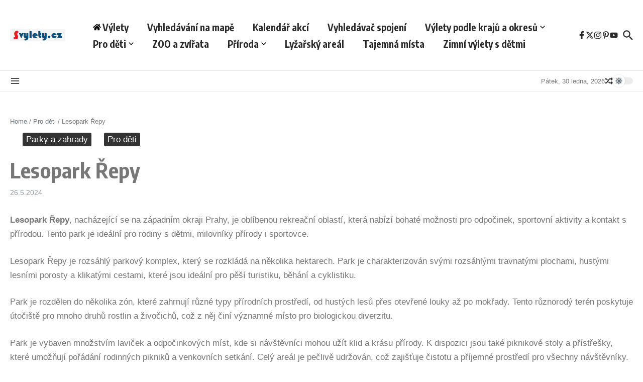

--- FILE ---
content_type: text/html; charset=UTF-8
request_url: https://www.svylety.cz/lesopark-repy/
body_size: 54801
content:

<!DOCTYPE html>
<html lang="cs">
<head>
	<meta charset="UTF-8">
	<meta name="viewport" content="width=device-width, initial-scale=1.0" />
	<link rel="profile" href="https://gmpg.org/xfn/11">
	<script async src="https://pagead2.googlesyndication.com/pagead/js/adsbygoogle.js?client=ca-pub-8636320174343275"
     crossorigin="anonymous"></script>

<meta name='robots' content='index, follow, max-image-preview:large, max-snippet:-1, max-video-preview:-1' />

	<!-- This site is optimized with the Yoast SEO plugin v20.12 - https://yoast.com/wordpress/plugins/seo/ -->
	<title>Lesopark Řepy</title>
	<link rel="canonical" href="https://www.svylety.cz/lesopark-repy/" />
	<meta property="og:locale" content="cs_CZ" />
	<meta property="og:type" content="article" />
	<meta property="og:title" content="Lesopark Řepy" />
	<meta property="og:description" content="Lesopark Řepy, nacházející se na západním okraji Prahy, je oblíbenou rekreační oblastí, která nabízí bohaté možnosti pro odpočinek, sportovní aktivity a kontakt s přírodou. Tento park je ideální pro rodiny s dětmi, milovníky přírody i sportovce. Lesopark Řepy je rozsáhlý parkový komplex, který se rozkládá na několika hektarech. Park je charakterizován svými rozsáhlými travnatými plochami," />
	<meta property="og:url" content="https://www.svylety.cz/lesopark-repy/" />
	<meta property="article:published_time" content="2024-05-26T09:10:03+00:00" />
	<meta property="article:modified_time" content="2024-08-11T20:45:34+00:00" />
	<meta property="og:image" content="https://www.svylety.cz/wp-content/uploads/lesopark-repy.jpg" />
	<meta property="og:image:width" content="1280" />
	<meta property="og:image:height" content="773" />
	<meta property="og:image:type" content="image/jpeg" />
	<meta name="author" content="s-vylety" />
	<meta name="twitter:card" content="summary_large_image" />
	<meta name="twitter:label1" content="Napsal(a)" />
	<meta name="twitter:data1" content="s-vylety" />
	<meta name="twitter:label2" content="Odhadovaná doba čtení" />
	<meta name="twitter:data2" content="5 minut" />
	<script type="application/ld+json" class="yoast-schema-graph">{"@context":"https://schema.org","@graph":[{"@type":"WebPage","@id":"https://www.svylety.cz/lesopark-repy/","url":"https://www.svylety.cz/lesopark-repy/","name":"Lesopark Řepy","isPartOf":{"@id":"https://www.svylety.cz/#website"},"primaryImageOfPage":{"@id":"https://www.svylety.cz/lesopark-repy/#primaryimage"},"image":{"@id":"https://www.svylety.cz/lesopark-repy/#primaryimage"},"thumbnailUrl":"https://www.svylety.cz/wp-content/uploads/lesopark-repy.jpg","datePublished":"2024-05-26T09:10:03+00:00","dateModified":"2024-08-11T20:45:34+00:00","author":{"@id":"https://www.svylety.cz/#/schema/person/bb121631b3cfd9b5a0c4a539ed929b69"},"breadcrumb":{"@id":"https://www.svylety.cz/lesopark-repy/#breadcrumb"},"inLanguage":"cs","potentialAction":[{"@type":"ReadAction","target":["https://www.svylety.cz/lesopark-repy/"]}]},{"@type":"ImageObject","inLanguage":"cs","@id":"https://www.svylety.cz/lesopark-repy/#primaryimage","url":"https://www.svylety.cz/wp-content/uploads/lesopark-repy.jpg","contentUrl":"https://www.svylety.cz/wp-content/uploads/lesopark-repy.jpg","width":1280,"height":773,"caption":"lesopark-řepy"},{"@type":"BreadcrumbList","@id":"https://www.svylety.cz/lesopark-repy/#breadcrumb","itemListElement":[{"@type":"ListItem","position":1,"name":"Domů","item":"https://www.svylety.cz/"},{"@type":"ListItem","position":2,"name":"Lesopark Řepy"}]},{"@type":"WebSite","@id":"https://www.svylety.cz/#website","url":"https://www.svylety.cz/","name":"","description":"","potentialAction":[{"@type":"SearchAction","target":{"@type":"EntryPoint","urlTemplate":"https://www.svylety.cz/?s={search_term_string}"},"query-input":"required name=search_term_string"}],"inLanguage":"cs"},{"@type":"Person","@id":"https://www.svylety.cz/#/schema/person/bb121631b3cfd9b5a0c4a539ed929b69","name":"s-vylety","image":{"@type":"ImageObject","inLanguage":"cs","@id":"https://www.svylety.cz/#/schema/person/image/","url":"https://secure.gravatar.com/avatar/20c255ac3e666b5489236cc2aa8e7824?s=96&d=mm&r=g","contentUrl":"https://secure.gravatar.com/avatar/20c255ac3e666b5489236cc2aa8e7824?s=96&d=mm&r=g","caption":"s-vylety"},"description":"Jmenuju se Honza a jsem táta tří dcer – jedné velké slečny a dvou malých rošťand, které umí udělat z každého výletu malou expedici a z obyčejné procházky dobrodružství roku. Postupně jsem zjistil, že když má člověk děti, začnou se mu otevírat místa, kterých si dřív vůbec nevšímal. A taky to, že nejlepší výlet nemusí být dlouhý ani drahý, stačí když na něm děti mají prostor objevovat, smát se a být samy sebou. Během let jsme s holkami prošli stovky míst – lesy, skály, hrady, rozhledny, lanové parky, cyklostezky, jeskyně, stezky v korunách stromů i takové malé kouty, které by člověk bez dětí nikdy nehledal. Zažil jsem s nimi chvíle úplného klidu i absolutního chaosu, ale hlavně spoustu momentů, na které budu jednou vzpomínat s úsměvem. A protože se mě lidé začali čím dál častěji ptát, kam s dětmi vyrazit, rozhodl jsem se svoje zkušenosti sepsat a podělit se o ně s ostatními rodiči. Na tomhle webu najdete tipy na výlety, které stojí za to – místa, která jsme si sami prošli, vyzkoušeli a často i několikrát navštívili, protože zkrátka prošla přísným „dětským testem“. Doufám, že moje doporučení vám pomůžou najít nová oblíbená místa, užít si krásy Česka a hlavně vytvořit s dětmi vzpomínky, které přetrvají déle než jakýkoli dárek. Protože nakonec právě tyhle společné momenty jsou to nejdůležitější.","url":"https://www.svylety.cz/author/honzicek/"}]}</script>
	<!-- / Yoast SEO plugin. -->


<link rel='dns-prefetch' href='//fonts.googleapis.com' />
<link rel='stylesheet' id='wp-block-library-css' href='https://www.svylety.cz/wp-includes/css/dist/block-library/style.min.css?ver=6.5.7' type='text/css' media='all' />
<style id='wp-block-library-theme-inline-css' type='text/css'>
.wp-block-audio figcaption{color:#555;font-size:13px;text-align:center}.is-dark-theme .wp-block-audio figcaption{color:#ffffffa6}.wp-block-audio{margin:0 0 1em}.wp-block-code{border:1px solid #ccc;border-radius:4px;font-family:Menlo,Consolas,monaco,monospace;padding:.8em 1em}.wp-block-embed figcaption{color:#555;font-size:13px;text-align:center}.is-dark-theme .wp-block-embed figcaption{color:#ffffffa6}.wp-block-embed{margin:0 0 1em}.blocks-gallery-caption{color:#555;font-size:13px;text-align:center}.is-dark-theme .blocks-gallery-caption{color:#ffffffa6}.wp-block-image figcaption{color:#555;font-size:13px;text-align:center}.is-dark-theme .wp-block-image figcaption{color:#ffffffa6}.wp-block-image{margin:0 0 1em}.wp-block-pullquote{border-bottom:4px solid;border-top:4px solid;color:currentColor;margin-bottom:1.75em}.wp-block-pullquote cite,.wp-block-pullquote footer,.wp-block-pullquote__citation{color:currentColor;font-size:.8125em;font-style:normal;text-transform:uppercase}.wp-block-quote{border-left:.25em solid;margin:0 0 1.75em;padding-left:1em}.wp-block-quote cite,.wp-block-quote footer{color:currentColor;font-size:.8125em;font-style:normal;position:relative}.wp-block-quote.has-text-align-right{border-left:none;border-right:.25em solid;padding-left:0;padding-right:1em}.wp-block-quote.has-text-align-center{border:none;padding-left:0}.wp-block-quote.is-large,.wp-block-quote.is-style-large,.wp-block-quote.is-style-plain{border:none}.wp-block-search .wp-block-search__label{font-weight:700}.wp-block-search__button{border:1px solid #ccc;padding:.375em .625em}:where(.wp-block-group.has-background){padding:1.25em 2.375em}.wp-block-separator.has-css-opacity{opacity:.4}.wp-block-separator{border:none;border-bottom:2px solid;margin-left:auto;margin-right:auto}.wp-block-separator.has-alpha-channel-opacity{opacity:1}.wp-block-separator:not(.is-style-wide):not(.is-style-dots){width:100px}.wp-block-separator.has-background:not(.is-style-dots){border-bottom:none;height:1px}.wp-block-separator.has-background:not(.is-style-wide):not(.is-style-dots){height:2px}.wp-block-table{margin:0 0 1em}.wp-block-table td,.wp-block-table th{word-break:normal}.wp-block-table figcaption{color:#555;font-size:13px;text-align:center}.is-dark-theme .wp-block-table figcaption{color:#ffffffa6}.wp-block-video figcaption{color:#555;font-size:13px;text-align:center}.is-dark-theme .wp-block-video figcaption{color:#ffffffa6}.wp-block-video{margin:0 0 1em}.wp-block-template-part.has-background{margin-bottom:0;margin-top:0;padding:1.25em 2.375em}
</style>
<style id='global-styles-inline-css' type='text/css'>
body{--wp--preset--color--black: #000000;--wp--preset--color--cyan-bluish-gray: #abb8c3;--wp--preset--color--white: #ffffff;--wp--preset--color--pale-pink: #f78da7;--wp--preset--color--vivid-red: #cf2e2e;--wp--preset--color--luminous-vivid-orange: #ff6900;--wp--preset--color--luminous-vivid-amber: #fcb900;--wp--preset--color--light-green-cyan: #7bdcb5;--wp--preset--color--vivid-green-cyan: #00d084;--wp--preset--color--pale-cyan-blue: #8ed1fc;--wp--preset--color--vivid-cyan-blue: #0693e3;--wp--preset--color--vivid-purple: #9b51e0;--wp--preset--gradient--vivid-cyan-blue-to-vivid-purple: linear-gradient(135deg,rgba(6,147,227,1) 0%,rgb(155,81,224) 100%);--wp--preset--gradient--light-green-cyan-to-vivid-green-cyan: linear-gradient(135deg,rgb(122,220,180) 0%,rgb(0,208,130) 100%);--wp--preset--gradient--luminous-vivid-amber-to-luminous-vivid-orange: linear-gradient(135deg,rgba(252,185,0,1) 0%,rgba(255,105,0,1) 100%);--wp--preset--gradient--luminous-vivid-orange-to-vivid-red: linear-gradient(135deg,rgba(255,105,0,1) 0%,rgb(207,46,46) 100%);--wp--preset--gradient--very-light-gray-to-cyan-bluish-gray: linear-gradient(135deg,rgb(238,238,238) 0%,rgb(169,184,195) 100%);--wp--preset--gradient--cool-to-warm-spectrum: linear-gradient(135deg,rgb(74,234,220) 0%,rgb(151,120,209) 20%,rgb(207,42,186) 40%,rgb(238,44,130) 60%,rgb(251,105,98) 80%,rgb(254,248,76) 100%);--wp--preset--gradient--blush-light-purple: linear-gradient(135deg,rgb(255,206,236) 0%,rgb(152,150,240) 100%);--wp--preset--gradient--blush-bordeaux: linear-gradient(135deg,rgb(254,205,165) 0%,rgb(254,45,45) 50%,rgb(107,0,62) 100%);--wp--preset--gradient--luminous-dusk: linear-gradient(135deg,rgb(255,203,112) 0%,rgb(199,81,192) 50%,rgb(65,88,208) 100%);--wp--preset--gradient--pale-ocean: linear-gradient(135deg,rgb(255,245,203) 0%,rgb(182,227,212) 50%,rgb(51,167,181) 100%);--wp--preset--gradient--electric-grass: linear-gradient(135deg,rgb(202,248,128) 0%,rgb(113,206,126) 100%);--wp--preset--gradient--midnight: linear-gradient(135deg,rgb(2,3,129) 0%,rgb(40,116,252) 100%);--wp--preset--font-size--small: 12px;--wp--preset--font-size--medium: 16px;--wp--preset--font-size--large: 24px;--wp--preset--font-size--x-large: 32px;--wp--preset--spacing--20: 0.44rem;--wp--preset--spacing--30: 0.67rem;--wp--preset--spacing--40: 1rem;--wp--preset--spacing--50: 1.5rem;--wp--preset--spacing--60: 2.25rem;--wp--preset--spacing--70: 3.38rem;--wp--preset--spacing--80: 5.06rem;--wp--preset--shadow--natural: 6px 6px 9px rgba(0, 0, 0, 0.2);--wp--preset--shadow--deep: 12px 12px 50px rgba(0, 0, 0, 0.4);--wp--preset--shadow--sharp: 6px 6px 0px rgba(0, 0, 0, 0.2);--wp--preset--shadow--outlined: 6px 6px 0px -3px rgba(255, 255, 255, 1), 6px 6px rgba(0, 0, 0, 1);--wp--preset--shadow--crisp: 6px 6px 0px rgba(0, 0, 0, 1);}body { margin: 0;--wp--style--global--content-size: 800px;--wp--style--global--wide-size: 1200px; }.wp-site-blocks > .alignleft { float: left; margin-right: 2em; }.wp-site-blocks > .alignright { float: right; margin-left: 2em; }.wp-site-blocks > .aligncenter { justify-content: center; margin-left: auto; margin-right: auto; }:where(.wp-site-blocks) > * { margin-block-start: 24px; margin-block-end: 0; }:where(.wp-site-blocks) > :first-child:first-child { margin-block-start: 0; }:where(.wp-site-blocks) > :last-child:last-child { margin-block-end: 0; }body { --wp--style--block-gap: 24px; }:where(body .is-layout-flow)  > :first-child:first-child{margin-block-start: 0;}:where(body .is-layout-flow)  > :last-child:last-child{margin-block-end: 0;}:where(body .is-layout-flow)  > *{margin-block-start: 24px;margin-block-end: 0;}:where(body .is-layout-constrained)  > :first-child:first-child{margin-block-start: 0;}:where(body .is-layout-constrained)  > :last-child:last-child{margin-block-end: 0;}:where(body .is-layout-constrained)  > *{margin-block-start: 24px;margin-block-end: 0;}:where(body .is-layout-flex) {gap: 24px;}:where(body .is-layout-grid) {gap: 24px;}body .is-layout-flow > .alignleft{float: left;margin-inline-start: 0;margin-inline-end: 2em;}body .is-layout-flow > .alignright{float: right;margin-inline-start: 2em;margin-inline-end: 0;}body .is-layout-flow > .aligncenter{margin-left: auto !important;margin-right: auto !important;}body .is-layout-constrained > .alignleft{float: left;margin-inline-start: 0;margin-inline-end: 2em;}body .is-layout-constrained > .alignright{float: right;margin-inline-start: 2em;margin-inline-end: 0;}body .is-layout-constrained > .aligncenter{margin-left: auto !important;margin-right: auto !important;}body .is-layout-constrained > :where(:not(.alignleft):not(.alignright):not(.alignfull)){max-width: var(--wp--style--global--content-size);margin-left: auto !important;margin-right: auto !important;}body .is-layout-constrained > .alignwide{max-width: var(--wp--style--global--wide-size);}body .is-layout-flex{display: flex;}body .is-layout-flex{flex-wrap: wrap;align-items: center;}body .is-layout-flex > *{margin: 0;}body .is-layout-grid{display: grid;}body .is-layout-grid > *{margin: 0;}body{padding-top: 0px;padding-right: 0px;padding-bottom: 0px;padding-left: 0px;}a:where(:not(.wp-element-button)){text-decoration: underline;}.wp-element-button, .wp-block-button__link{background-color: #32373c;border-width: 0;color: #fff;font-family: inherit;font-size: inherit;line-height: inherit;padding: calc(0.667em + 2px) calc(1.333em + 2px);text-decoration: none;}.has-black-color{color: var(--wp--preset--color--black) !important;}.has-cyan-bluish-gray-color{color: var(--wp--preset--color--cyan-bluish-gray) !important;}.has-white-color{color: var(--wp--preset--color--white) !important;}.has-pale-pink-color{color: var(--wp--preset--color--pale-pink) !important;}.has-vivid-red-color{color: var(--wp--preset--color--vivid-red) !important;}.has-luminous-vivid-orange-color{color: var(--wp--preset--color--luminous-vivid-orange) !important;}.has-luminous-vivid-amber-color{color: var(--wp--preset--color--luminous-vivid-amber) !important;}.has-light-green-cyan-color{color: var(--wp--preset--color--light-green-cyan) !important;}.has-vivid-green-cyan-color{color: var(--wp--preset--color--vivid-green-cyan) !important;}.has-pale-cyan-blue-color{color: var(--wp--preset--color--pale-cyan-blue) !important;}.has-vivid-cyan-blue-color{color: var(--wp--preset--color--vivid-cyan-blue) !important;}.has-vivid-purple-color{color: var(--wp--preset--color--vivid-purple) !important;}.has-black-background-color{background-color: var(--wp--preset--color--black) !important;}.has-cyan-bluish-gray-background-color{background-color: var(--wp--preset--color--cyan-bluish-gray) !important;}.has-white-background-color{background-color: var(--wp--preset--color--white) !important;}.has-pale-pink-background-color{background-color: var(--wp--preset--color--pale-pink) !important;}.has-vivid-red-background-color{background-color: var(--wp--preset--color--vivid-red) !important;}.has-luminous-vivid-orange-background-color{background-color: var(--wp--preset--color--luminous-vivid-orange) !important;}.has-luminous-vivid-amber-background-color{background-color: var(--wp--preset--color--luminous-vivid-amber) !important;}.has-light-green-cyan-background-color{background-color: var(--wp--preset--color--light-green-cyan) !important;}.has-vivid-green-cyan-background-color{background-color: var(--wp--preset--color--vivid-green-cyan) !important;}.has-pale-cyan-blue-background-color{background-color: var(--wp--preset--color--pale-cyan-blue) !important;}.has-vivid-cyan-blue-background-color{background-color: var(--wp--preset--color--vivid-cyan-blue) !important;}.has-vivid-purple-background-color{background-color: var(--wp--preset--color--vivid-purple) !important;}.has-black-border-color{border-color: var(--wp--preset--color--black) !important;}.has-cyan-bluish-gray-border-color{border-color: var(--wp--preset--color--cyan-bluish-gray) !important;}.has-white-border-color{border-color: var(--wp--preset--color--white) !important;}.has-pale-pink-border-color{border-color: var(--wp--preset--color--pale-pink) !important;}.has-vivid-red-border-color{border-color: var(--wp--preset--color--vivid-red) !important;}.has-luminous-vivid-orange-border-color{border-color: var(--wp--preset--color--luminous-vivid-orange) !important;}.has-luminous-vivid-amber-border-color{border-color: var(--wp--preset--color--luminous-vivid-amber) !important;}.has-light-green-cyan-border-color{border-color: var(--wp--preset--color--light-green-cyan) !important;}.has-vivid-green-cyan-border-color{border-color: var(--wp--preset--color--vivid-green-cyan) !important;}.has-pale-cyan-blue-border-color{border-color: var(--wp--preset--color--pale-cyan-blue) !important;}.has-vivid-cyan-blue-border-color{border-color: var(--wp--preset--color--vivid-cyan-blue) !important;}.has-vivid-purple-border-color{border-color: var(--wp--preset--color--vivid-purple) !important;}.has-vivid-cyan-blue-to-vivid-purple-gradient-background{background: var(--wp--preset--gradient--vivid-cyan-blue-to-vivid-purple) !important;}.has-light-green-cyan-to-vivid-green-cyan-gradient-background{background: var(--wp--preset--gradient--light-green-cyan-to-vivid-green-cyan) !important;}.has-luminous-vivid-amber-to-luminous-vivid-orange-gradient-background{background: var(--wp--preset--gradient--luminous-vivid-amber-to-luminous-vivid-orange) !important;}.has-luminous-vivid-orange-to-vivid-red-gradient-background{background: var(--wp--preset--gradient--luminous-vivid-orange-to-vivid-red) !important;}.has-very-light-gray-to-cyan-bluish-gray-gradient-background{background: var(--wp--preset--gradient--very-light-gray-to-cyan-bluish-gray) !important;}.has-cool-to-warm-spectrum-gradient-background{background: var(--wp--preset--gradient--cool-to-warm-spectrum) !important;}.has-blush-light-purple-gradient-background{background: var(--wp--preset--gradient--blush-light-purple) !important;}.has-blush-bordeaux-gradient-background{background: var(--wp--preset--gradient--blush-bordeaux) !important;}.has-luminous-dusk-gradient-background{background: var(--wp--preset--gradient--luminous-dusk) !important;}.has-pale-ocean-gradient-background{background: var(--wp--preset--gradient--pale-ocean) !important;}.has-electric-grass-gradient-background{background: var(--wp--preset--gradient--electric-grass) !important;}.has-midnight-gradient-background{background: var(--wp--preset--gradient--midnight) !important;}.has-small-font-size{font-size: var(--wp--preset--font-size--small) !important;}.has-medium-font-size{font-size: var(--wp--preset--font-size--medium) !important;}.has-large-font-size{font-size: var(--wp--preset--font-size--large) !important;}.has-x-large-font-size{font-size: var(--wp--preset--font-size--x-large) !important;}
.wp-block-navigation a:where(:not(.wp-element-button)){color: inherit;}
.wp-block-pullquote{font-size: 1.5em;line-height: 1.6;}
</style>
<link rel='stylesheet' id='blossomthemes-toolkit-css' href='https://www.svylety.cz/wp-content/plugins/blossomthemes-toolkit/public/css/blossomthemes-toolkit-public.min.css?ver=2.2.5' type='text/css' media='all' />
<link rel='stylesheet' id='searchandfilter-css' href='https://www.svylety.cz/wp-content/plugins/search-filter/style.css?ver=1' type='text/css' media='all' />
<link rel='stylesheet' id='newsx-google-fonts-css-css' href='https://fonts.googleapis.com/css?family=Roboto%3A400%7CEncode+Sans+Condensed%3A400%2C700%2C600%2C500%2C700%2Cnormal%7COxygen%3A400&#038;display=swap&#038;ver=1.2.47' type='text/css' media='all' />
<link rel='stylesheet' id='newsx-main-css' href='https://www.svylety.cz/wp-content/themes/news-magazine-x/assets/css/main.min.css?ver=1.2.47' type='text/css' media='all' />
<style id='newsx-main-inline-css' type='text/css'>
.newsx-social-icon:hover, .newsx-cta-button:hover a, .newsx-random-post:hover a, .newsx-tabs li.active, #newsx-back-to-top.newsx-trans-bg svg, .newsx-grid-filter:hover, .newsx-grid-filter.active, .newsx-random-post svg:hover, .newsx-grid-view-all a:hover{color:#f84643;}.newsx-dark-mode-switcher .newsx-switch-to-light, .search-submit, .newsx-header-search .newsx-search-results-view-all a, .newsx-weather-header, .newsx-vplaylist-controller, .newsx-newsletter-form input[type="submit"], .newsx-s1.newsx-category-list .category-count, .newsx-post-index, .newsx-blog-pagination .current, .newsx-reading-progress-bar, .newsx-post-sources .source-tag a, #newsx-back-to-top:not(.newsx-trans-bg), .wp-block-search__button, .newsx-s0.newsx-widget-title-wrap .newsx-widget-title-text, .newsx-menu-item-label, .newsx-widget :not(.newsx-original-colors) .newsx-social-icon:hover{background-color:#f84643;}.newsx-social-icon:hover svg, .newsx-cta-button:hover svg, .newsx-random-post:hover svg, .newsx-switch-to-dark:hover svg, #newsx-back-to-top.newsx-trans-bg svg, .newsx-site-header .newsx-header-social-icons svg:hover, .newsx-header-search .search-icon svg:hover, .newsx-offcanvas-btn svg:hover, .newsx-random-post svg:hover{fill:#f84643;}.sub-menu, #newsx-back-to-top.newsx-trans-bg, blockquote, .newsx-widget-title-wrap, .newsx-widget-title-text, .newsx-widget-title-text:after, .newsx-widget .newsx-ring-loader div, .wp-block-quote, .newsx-menu-item-label{border-color:#f84643;}.newsx-tabs li.active{border-bottom-color:#f84643 !important;}.newsx-post-sources .source-tag a:hover{box-shadow:0 0 5px 3px rgba(248, 70, 67, 0.2);}.newsx-underline-hover:hover{text-decoration-color:#f84643;-webkit-text-decoration-color:#f84643;}a{color:#f84643;}.newsx-nav-menu a:hover svg, .newsx-nav-menu .current-menu-item > a svg{fill:#f84643;}a:hover, .newsx-nav-menu a:hover, .newsx-nav-menu .current-menu-item > a, .newsx-table-of-contents a:hover, .wp-block-tag-cloud.is-style-outline a:hover, .newsx-grid-read-more a:hover, .newsx-breadcrumbs a:hover, .newsx-post-meta-inner div a:hover, a.comment-reply-link:hover, .newsx-post-sources .post-source:not(.source-tag) a:hover, .widget_nav_menu li a:hover, .post-page-numbers.current, .newsx-category-list li a:hover{color:#f84643;}.newsx-pointer-item:after{background-color:#f84643;}h1, h1 a, h2, h2 a, h3, h3 a, h4, h4 a, h5, h5 a, h6, h6 a, .newsx-grid-title > :where(div, p, span) a, .newsx-ajax-search-results .search-results-content a, .newsx-table-of-contents a, .newsx-grid-read-more a, .newsx-weather-content .weather-location, .newsx-weather-content .weather-temp, .newsx-post-meta-inner .newsx-post-author a, .comment-author, .comment .comment-author a, .newsx-post-content + .newsx-static-sharing .sharing-header, .newsx-single-post-media .image-caption, .newsx-newsletter-title svg, .widget_block .wp-block-quote, .widget_block .wp-block-details:not(.has-text-color) summary, table:not(.has-text-color) thead th, .widget_block table:not(.has-text-color) thead th, table:not(.has-text-color) tfoot tr, .widget_block table:not(.has-text-color) tfoot tr, .newsx-widget .soc-brand, .newsx-widget .newsx-lt-s1 .soc-label1, .newsx-widget .soc-count{color:#292929;}.comment-form .form-submit .submit, .post-password-form input[type="submit"], .wpcf7-submit, .wp-block-file__button, .wp-block-loginout .button{background-color:#292929;}.newsx-post-author-box svg, .newsx-header-social-icons .newsx-social-icon svg, .newsx-widget .newsx-social-icon svg{fill:#292929;}body, button, input, select, textarea, .newsx-social-icon, .newsx-cta-button a, .newsx-random-post a, .newsx-blog-pagination > *, .newsx-breadcrumbs a, .newsx-post-sources a, .widget_nav_menu li a, .newsx-grid-view-all a, .newsx-category-list li a, .newsx-magazine-layout .newsx-no-posts p{color:#67737e;}.newsx-social-icon svg, .newsx-search-icon svg, .newsx-cta-button svg, .newsx-switch-to-dark svg, .widget_nav_menu svg{fill:#67737e;}.newsx-search-icon .newsx-ring-loader div{border-left-color:#67737e;}.search-field::placeholder, .newsx-newsletter-form input::placeholder, .wp-block-search__input::placeholder{color:rgba(103, 115, 126, 0.6);}.newsx-weather-content .weather-condition, .newsx-weather-content .weather-extra-info, .newsx-grid-date-time, .newsx-grid-author a, .newsx-grid-author a:hover, .newsx-grid-post-meta div:first-child:after, .wp-block-tag-cloud.is-style-outline a, .sharing-header, .newsx-post-meta-inner, .newsx-post-meta-inner a, .newsx-post-author-box .author-job, .newsx-related-posts .post-date, .comment-meta, .comment-meta a, .comment-respond .logged-in-as, .comment-respond .logged-in-as, .comment-respond .comment-notes, .comment-form .comment-form-cookies-consent label, .comment-form textarea::placeholder, .comment-form input::placeholder, .wpcf7-form-control::placeholder, .newsx-post-content + .newsx-static-sharing .sharing-header svg, .newsx-newsletter-form .agree-to-terms, .newsx-newsletter-policy, .newsx-archive-page-header .sub-categories span, .newsx-ajax-search-results .search-results-content span{color:#8e9ba7;}.sharing-header svg, .newsx-post-meta-inner svg{fill:#8e9ba7;}.newsx-post-meta-inn-group > div:after, .newsx-grid-post-meta div:first-child:after{background-color:#8e9ba7;}pre, button, input, select, textarea, .newsx-mobile-menu li, .newsx-cta-button, .search-form, .search-field, .newsx-ajax-search-results, .newsx-grid-filters-dropdown, .newsx-prev, .newsx-next, .newsx-load-more, .newsx-category-list li a, .newsx-tabs li, .newsx-social-icon, .newsx-blog-pagination > *, article.entry-comments, .newsx-table-of-contents a, .newsx-post-navigation, .newsx-post-navigation .newsx-divider, .comments-pagination, .newsx-post-author-box, .newsx-newsletter-wrap, .newsx-related-posts-wrap, table, td, th, .widget_block table thead, .widget_block table th, .widget_block table td, .widget_block table tfoot, .wp-block-search__input, :where(.wp-block-search__button-inside .wp-block-search__inside-wrapper), .wp-block-tag-cloud.is-style-outline a, .widget_nav_menu li a, .wp-block-group, .wp-block-code, .wp-block-table thead, .wp-block-table tfoot, .wp-block-table td, .wp-block-table th{border-color:#e8e8e8;}.wp-block-separator{color:#e8e8e8;}hr, .wp-block-separator, :where(.wp-block-calendar table:not(.has-background) th), code, kbd, samp{background-color:#e8e8e8;}.newsx-dark-mode-switcher{background-color:rgba(232, 232, 232, 0.8);}body{background-color:rgba(255,255,255,1);}.newsx-site-header .newsx-top-section-wrap{background-color:#f84643;border-bottom:none;}.newsx-site-header .newsx-middle-section-wrap, .newsx-site-header .newsx-bottom-section-wrap{border-bottom:1px solid #e8e8e8;}.newsx-site-footer .newsx-middle-section-wrap, .newsx-site-footer .newsx-top-section-wrap{background-color:#191919;}.newsx-site-footer .newsx-bottom-section-wrap{background-color:#111111;}.newsx-site-footer .newsx-middle-section-wrap, .newsx-site-footer .newsx-bottom-section-wrap{border-top:1px solid #222222;}.newsx-site-footer h1, .newsx-site-footer h1 a, .newsx-site-footer h2, .newsx-site-footer h2 a, .newsx-site-footer h3, .newsx-site-footer h3 a, .newsx-site-footer h4, .newsx-site-footer h4 a, .newsx-site-footer h5, .newsx-site-footer h5 a, .newsx-site-footer h6, .newsx-site-footer h6 a, .newsx-site-footer .newsx-grid-title > :where(div, p, span) a, .newsx-site-footer a{color:#ececec;}.newsx-site-footer, .newsx-site-footer button, .newsx-site-footer input, .newsx-site-footer select, .newsx-site-footer textarea, .newsx-site-footer .newsx-social-icon, .newsx-site-footer .newsx-category-list li a{color:#adadad;}.newsx-site-footer .newsx-social-icon svg, .newsx-site-footer .newsx-search-icon svg{fill:#adadad;}.newsx-site-footer .search-field::placeholder, .newsx-site-footer .newsx-newsletter-form input::placeholder, .newsx-site-footer .wp-block-search__input::placeholder{color:rgba(173, 173, 173, 0.6);}.newsx-site-footer .newsx-post-meta{color:#5b5b5b;}.newsx-site-footer .newsx-post-meta-inn-group > div:after, .newsx-site-footer .newsx-grid-post-meta div:first-child:after{background-color:#5b5b5b;}.newsx-site-footer pre, .newsx-site-footer button, .newsx-site-footer input, .newsx-site-footer select, .newsx-site-footer textarea, .newsx-site-footer .search-form, .newsx-site-footer .search-field, .newsx-site-footer .newsx-s1-ft.newsx-widget-title-wrap, .newsx-site-footer .newsx-category-list.newsx-s0 li a, .newsx-site-footer .newsx-tabs li{border-color:#484848;}.wp-block-separator{color:#e8e8e8;}.newsx-site-footer hr, .newsx-site-footer .wp-block-separator, .newsx-site-footer :where(.wp-block-calendar table:not(.has-background) th), .newsx-site-footer code, .newsx-site-footer kbd, .newsx-site-footer samp{background-color:#484848;}.newsx-copyright, .newsx-footer-menu a{color:#888888;}.newsx-copyright a{color:#bcbcbc;}.newsx-footer-menu a:hover, .newsx-footer-menu .current-menu-item > a{color:#adaaaa;}body, button, input, select, textarea{font-family:Roboto;font-weight:400;font-style:normal;text-transform:none;text-decoration:none;text-align:left;line-height:1.5;letter-spacing:0px;}body, button, input, select, textarea{font-size:14px;}@media (max-width:768px){body, button, input, select, textarea{font-size:14px;}}@media (max-width:480px){body, button, input, select, textarea{font-size:14px;}}.newsx-grid-author, .newsx-grid-date-time, .newsx-widget .newsx-post-meta, .newsx-grid-categories, .newsx-category-list.newsx-s2 .category-count, .wp-block-tag-cloud.is-style-outline, .newsx-breadcrumbs, .newsx-post-author-box .author-job, .comment-reply-link, .comment-form textarea, .comment-form input, .newsx-single-post-media .image-caption, .newsx-newsletter-form .mc4wp-form-fields input[type="email"], .newsx-newsletter-form input[type="submit"], .wpcf7-form-control, .wp-block-search__input, .wp-block-search__button{font-size:13px;}@media (max-width:768px){.newsx-grid-author, .newsx-grid-date-time, .newsx-widget .newsx-post-meta, .newsx-grid-categories, .newsx-category-list.newsx-s2 .category-count, .wp-block-tag-cloud.is-style-outline, .newsx-breadcrumbs, .newsx-post-author-box .author-job, .comment-reply-link, .comment-form textarea, .comment-form input, .newsx-single-post-media .image-caption, .newsx-newsletter-form .mc4wp-form-fields input[type="email"], .newsx-newsletter-form input[type="submit"], .wpcf7-form-control, .wp-block-search__input, .wp-block-search__button{font-size:13px;}}@media (max-width:480px){.newsx-grid-author, .newsx-grid-date-time, .newsx-widget .newsx-post-meta, .newsx-grid-categories, .newsx-category-list.newsx-s2 .category-count, .wp-block-tag-cloud.is-style-outline, .newsx-breadcrumbs, .newsx-post-author-box .author-job, .comment-reply-link, .comment-form textarea, .comment-form input, .newsx-single-post-media .image-caption, .newsx-newsletter-form .mc4wp-form-fields input[type="email"], .newsx-newsletter-form input[type="submit"], .wpcf7-form-control, .wp-block-search__input, .wp-block-search__button{font-size:13px;}}.newsx-grid-over-media .post-categories{font-size:12px;}@media (max-width:768px){.newsx-grid-over-media .post-categories{font-size:12px;}}@media (max-width:480px){.newsx-grid-over-media .post-categories{font-size:12px;}}.widget_block .wp-block-quote p, blockquote p{font-size:16px;}@media (max-width:768px){.widget_block .wp-block-quote p, blockquote p{font-size:16px;}}@media (max-width:480px){.widget_block .wp-block-quote p, blockquote p{font-size:16px;}}.newsx-post-author-box .author-socials svg, .newsx-post-sources span svg{width:14px;}@media (max-width:768px){.newsx-post-author-box .author-socials svg, .newsx-post-sources span svg{width:14px;}}@media (max-width:480px){.newsx-post-author-box .author-socials svg, .newsx-post-sources span svg{width:14px;}}.newsx-post-author-box .author-socials svg, .newsx-post-sources span svg{height:14px;}@media (max-width:768px){.newsx-post-author-box .author-socials svg, .newsx-post-sources span svg{height:14px;}}@media (max-width:480px){.newsx-post-author-box .author-socials svg, .newsx-post-sources span svg{height:14px;}}h1:not(.site-title), h1 .author-name, h2, h3, h4, h5, h6, .widget_block .wp-block-quote p, .widget_block table thead th, .widget_block table tfoot tr{font-family:Encode Sans Condensed;font-weight:normal;font-style:normal;text-transform:none;text-decoration:none;text-align:left;line-height:1.6;letter-spacing:0px;}h1:not(.site-title){font-weight:700;font-style:normal;text-transform:none;text-decoration:none;text-align:left;line-height:1.2;letter-spacing:0.2px;}h1:not(.site-title){font-size:42px;}@media (max-width:768px){h1:not(.site-title){font-size:32px;}}@media (max-width:480px){h1:not(.site-title){font-size:28px;}}h2{font-weight:600;font-style:normal;text-transform:none;text-decoration:none;text-align:left;line-height:1.2;letter-spacing:0.2px;}h2{font-size:32px;}@media (max-width:768px){h2{font-size:19px;}}@media (max-width:480px){h2{font-size:22px;}}h3{font-weight:700;font-style:normal;text-transform:none;text-decoration:none;text-align:left;line-height:1.4;letter-spacing:0.2px;}h3{font-size:20px;}@media (max-width:768px){h3{font-size:18px;}}@media (max-width:480px){h3{font-size:18px;}}h4{font-weight:700;font-style:normal;text-transform:none;text-decoration:none;text-align:left;line-height:1.3;letter-spacing:0.2px;}h4{font-size:17px;}@media (max-width:768px){h4{font-size:15px;}}@media (max-width:480px){h4{font-size:16px;}}h5{font-weight:500;font-style:normal;text-transform:none;text-decoration:none;text-align:left;line-height:1.3;letter-spacing:0px;}h5{font-size:15px;}@media (max-width:768px){h5{font-size:13px;}}@media (max-width:480px){h5{font-size:14px;}}h6{font-weight:700;font-style:normal;text-transform:none;text-decoration:none;text-align:left;line-height:1.5;letter-spacing:0px;}h6{font-size:13px;}@media (max-width:768px){h6{font-size:12px;}}@media (max-width:480px){h6{font-size:12px;}}.newsx-widget .newsx-social-icon .soc-brand, .newsx-widget .newsx-lt-s1 .newsx-social-icon .soc-label1, .newsx-widget .newsx-social-icon .soc-count{font-family:Encode Sans Condensed;font-weight:bold;}.newsx-weather-content .weather-temp{font-size:52px;}@media (max-width:768px){.newsx-weather-content .weather-temp{font-size:39px;}}@media (max-width:480px){.newsx-weather-content .weather-temp{font-size:42px;}}.newsx-container{max-width:1300px;}.newsx-builder-grid-row, .newsx-row-inner, .newsx-archive-page-wrap, .newsx-blog-page-wrap, .newsx-single-wrap, .newsx-default-page-wrap, .newsx-mobile-menu-container, .newsx-widget .newsx-container{padding-left:20px;}@media (max-width:768px){.newsx-builder-grid-row, .newsx-row-inner, .newsx-archive-page-wrap, .newsx-blog-page-wrap, .newsx-single-wrap, .newsx-default-page-wrap, .newsx-mobile-menu-container, .newsx-widget .newsx-container{padding-left:20px;}}@media (max-width:480px){.newsx-builder-grid-row, .newsx-row-inner, .newsx-archive-page-wrap, .newsx-blog-page-wrap, .newsx-single-wrap, .newsx-default-page-wrap, .newsx-mobile-menu-container, .newsx-widget .newsx-container{padding-left:20px;}}.newsx-builder-grid-row, .newsx-row-inner, .newsx-archive-page-wrap, .newsx-blog-page-wrap, .newsx-single-wrap, .newsx-default-page-wrap, .newsx-mobile-menu-container, .newsx-widget .newsx-container{padding-right:20px;}@media (max-width:768px){.newsx-builder-grid-row, .newsx-row-inner, .newsx-archive-page-wrap, .newsx-blog-page-wrap, .newsx-single-wrap, .newsx-default-page-wrap, .newsx-mobile-menu-container, .newsx-widget .newsx-container{padding-right:20px;}}@media (max-width:480px){.newsx-builder-grid-row, .newsx-row-inner, .newsx-archive-page-wrap, .newsx-blog-page-wrap, .newsx-single-wrap, .newsx-default-page-wrap, .newsx-mobile-menu-container, .newsx-widget .newsx-container{padding-right:20px;}}.site-main .newsx-row:first-child .newsx-row-inner,.customize-partial-edit-shortcuts-shown .site-main .newsx-row:nth-child(2) .newsx-row-inner{padding-top:30px;}.site-main .newsx-row:last-child .newsx-row-inner {margin-bottom:0;}.newsx-single-wrap,.newsx-blog-page-wrap,.newsx-archive-page-wrap,.newsx-default-page-wrap {padding-top:30px;padding-bottom:30px;}.newsx-grid-media,.newsx-category-list li,.newsx-slider-media,:where(.single-format-video, .single-format-audio) .newsx-single-post-media,.wp-block-image {overflow:hidden;}.newsx-grid-media,.newsx-grid-media img,.newsx-slider-media,.newsx-post-image img,.newsx-s2.newsx-category-list li,.newsx-s1.newsx-category-list li,.newsx-vplaylist-wrap,.newsx-vplaylist-thumbs img,.wp-block-image,.newsx-ajax-search-results img,.newsx-single-post-media img,:where(.single-format-video, .single-format-audio) .newsx-single-post-media,.swiper-wrapper img,.newsx-s1.newsx-post-navigation img,.newsx-related-posts img {border-radius:3px;}.newsx-s0.newsx-widget-title-wrap .newsx-widget-title-text {border-top-left-radius:2px;border-top-right-radius:2px;}.newsx-nav-menu .newsx-menu-item-label {border-radius:2px;}input,textarea,button,.newsx-grid-read-more a,.newsx-grid-next-prev > div,.newsx-widget .newsx-social-icon,.wp-block-tag-cloud.is-style-outline a,#newsx-back-to-top,.header-search-s0 .search-form,.header-search-s2 .search-form,.newsx-ajax-search-results,.newsx-header-search .newsx-search-results-view-all a,.newsx-post-categories.newsx-s0 a,.newsx-post-categories.newsx-s1 a:before,.newsx-s0.newsx-float-sharing:not(.pos-outside) .sharing-icons,.newsx-s0.newsx-float-sharing.pos-outside .newsx-post-sharing,.newsx-post-meta .newsx-s0.newsx-static-sharing,.newsx-post-sources .source-tag a,.newsx-single-continue-reading a {border-radius:3px;}.newsx-tabs li:first-child {border-top-left-radius:3px;}.newsx-tabs li:last-child {border-top-right-radius:3px;}.newsx-vplaylist-controller {border-bottom-left-radius:3px;}.newsx-newsletter-wrap,.newsx-weather-wrap,.newsx-weather-header,.newsx-table-of-contents {border-radius:5px;}.newsx-magazine-layout .newsx-grid-image {transition:transform .5s cubic-bezier(0, 0, .42, 1.21);}.newsx-magazine-layout .newsx-grid-media:hover .newsx-grid-image {transform:scale(1.05);}.newsx-magazine-layout .newsx-grid-media:hover .newsx-media-hover-link {opacity:1;}:where(.newsx-grid-layout, .newsx-list-layout) .newsx-grid-image,:where(.newsx-featured-posts, .newsx-featured-tabs-widget) .newsx-post-image a,.newsx-category-list.newsx-s2 li > a {position:relative;}:where(.newsx-grid-layout, .newsx-list-layout) .newsx-grid-media > a:after,:where(.newsx-grid-layout, .newsx-list-layout) .newsx-grid-over-media > a:after,:where(.newsx-featured-posts, .newsx-featured-tabs-widget) .newsx-post-image > a:after,.newsx-category-list.newsx-s2 li > a:after {content:" ";position:absolute;top:0;left:0;width:100%;height:100%;background:rgba(255,255,255,0);transition:background .2s;}:where(.newsx-grid-layout, .newsx-list-layout) .newsx-grid-media > a:hover:after,:where(.newsx-grid-layout, .newsx-list-layout) .newsx-grid-over-media > a:hover:after,:where(.newsx-featured-posts, .newsx-featured-tabs-widget) .newsx-post-image > a:hover:after,.newsx-category-list.newsx-s2 li > a:hover:after {background:rgba(255,255,255,0.15);}.newsx-s1.newsx-category-list li a {transition:background .3s;}.newsx-s1.newsx-category-list li a:hover {background:rgba(0, 0, 0, 0.2);}.newsx-sidebar{width:30%;}.newsx-row-inner, .newsx-single-inner, .newsx-blog-page-inner, .newsx-archive-page-inner{gap:60px;}@media (max-width:768px){.newsx-row-inner, .newsx-single-inner, .newsx-blog-page-inner, .newsx-archive-page-inner{gap:30px;}}@media (max-width:480px){.newsx-row-inner, .newsx-single-inner, .newsx-blog-page-inner, .newsx-archive-page-inner{gap:30px;}}.newsx-post-categories:not(.newsx-s1) a.newsx-cat-293,.newsx-post-categories.newsx-s1 a.newsx-cat-293:before {background-color:#333333;}.newsx-post-categories:not(.newsx-s1) a.newsx-cat-293:hover,.newsx-post-categories.newsx-s1 a.newsx-cat-293:hover:before {background-color:#333333;box-shadow:0 0 5px 3px rgba(51, 51, 51, 0.2);}.newsx-post-categories:not(.newsx-s1) a.newsx-cat-122,.newsx-post-categories.newsx-s1 a.newsx-cat-122:before {background-color:#333333;}.newsx-post-categories:not(.newsx-s1) a.newsx-cat-122:hover,.newsx-post-categories.newsx-s1 a.newsx-cat-122:hover:before {background-color:#333333;box-shadow:0 0 5px 3px rgba(51, 51, 51, 0.2);}.newsx-post-categories:not(.newsx-s1) a.newsx-cat-197,.newsx-post-categories.newsx-s1 a.newsx-cat-197:before {background-color:#333333;}.newsx-post-categories:not(.newsx-s1) a.newsx-cat-197:hover,.newsx-post-categories.newsx-s1 a.newsx-cat-197:hover:before {background-color:#333333;box-shadow:0 0 5px 3px rgba(51, 51, 51, 0.2);}.newsx-post-categories:not(.newsx-s1) a.newsx-cat-205,.newsx-post-categories.newsx-s1 a.newsx-cat-205:before {background-color:#333333;}.newsx-post-categories:not(.newsx-s1) a.newsx-cat-205:hover,.newsx-post-categories.newsx-s1 a.newsx-cat-205:hover:before {background-color:#333333;box-shadow:0 0 5px 3px rgba(51, 51, 51, 0.2);}.newsx-post-categories:not(.newsx-s1) a.newsx-cat-138,.newsx-post-categories.newsx-s1 a.newsx-cat-138:before {background-color:#333333;}.newsx-post-categories:not(.newsx-s1) a.newsx-cat-138:hover,.newsx-post-categories.newsx-s1 a.newsx-cat-138:hover:before {background-color:#333333;box-shadow:0 0 5px 3px rgba(51, 51, 51, 0.2);}.newsx-post-categories:not(.newsx-s1) a.newsx-cat-231,.newsx-post-categories.newsx-s1 a.newsx-cat-231:before {background-color:#333333;}.newsx-post-categories:not(.newsx-s1) a.newsx-cat-231:hover,.newsx-post-categories.newsx-s1 a.newsx-cat-231:hover:before {background-color:#333333;box-shadow:0 0 5px 3px rgba(51, 51, 51, 0.2);}.newsx-post-categories:not(.newsx-s1) a.newsx-cat-114,.newsx-post-categories.newsx-s1 a.newsx-cat-114:before {background-color:#333333;}.newsx-post-categories:not(.newsx-s1) a.newsx-cat-114:hover,.newsx-post-categories.newsx-s1 a.newsx-cat-114:hover:before {background-color:#333333;box-shadow:0 0 5px 3px rgba(51, 51, 51, 0.2);}.newsx-post-categories:not(.newsx-s1) a.newsx-cat-235,.newsx-post-categories.newsx-s1 a.newsx-cat-235:before {background-color:#333333;}.newsx-post-categories:not(.newsx-s1) a.newsx-cat-235:hover,.newsx-post-categories.newsx-s1 a.newsx-cat-235:hover:before {background-color:#333333;box-shadow:0 0 5px 3px rgba(51, 51, 51, 0.2);}.newsx-post-categories:not(.newsx-s1) a.newsx-cat-290,.newsx-post-categories.newsx-s1 a.newsx-cat-290:before {background-color:#333333;}.newsx-post-categories:not(.newsx-s1) a.newsx-cat-290:hover,.newsx-post-categories.newsx-s1 a.newsx-cat-290:hover:before {background-color:#333333;box-shadow:0 0 5px 3px rgba(51, 51, 51, 0.2);}.newsx-post-categories:not(.newsx-s1) a.newsx-cat-123,.newsx-post-categories.newsx-s1 a.newsx-cat-123:before {background-color:#333333;}.newsx-post-categories:not(.newsx-s1) a.newsx-cat-123:hover,.newsx-post-categories.newsx-s1 a.newsx-cat-123:hover:before {background-color:#333333;box-shadow:0 0 5px 3px rgba(51, 51, 51, 0.2);}.newsx-post-categories:not(.newsx-s1) a.newsx-cat-266,.newsx-post-categories.newsx-s1 a.newsx-cat-266:before {background-color:#333333;}.newsx-post-categories:not(.newsx-s1) a.newsx-cat-266:hover,.newsx-post-categories.newsx-s1 a.newsx-cat-266:hover:before {background-color:#333333;box-shadow:0 0 5px 3px rgba(51, 51, 51, 0.2);}.newsx-post-categories:not(.newsx-s1) a.newsx-cat-117,.newsx-post-categories.newsx-s1 a.newsx-cat-117:before {background-color:#333333;}.newsx-post-categories:not(.newsx-s1) a.newsx-cat-117:hover,.newsx-post-categories.newsx-s1 a.newsx-cat-117:hover:before {background-color:#333333;box-shadow:0 0 5px 3px rgba(51, 51, 51, 0.2);}.newsx-post-categories:not(.newsx-s1) a.newsx-cat-217,.newsx-post-categories.newsx-s1 a.newsx-cat-217:before {background-color:#333333;}.newsx-post-categories:not(.newsx-s1) a.newsx-cat-217:hover,.newsx-post-categories.newsx-s1 a.newsx-cat-217:hover:before {background-color:#333333;box-shadow:0 0 5px 3px rgba(51, 51, 51, 0.2);}.newsx-post-categories:not(.newsx-s1) a.newsx-cat-198,.newsx-post-categories.newsx-s1 a.newsx-cat-198:before {background-color:#333333;}.newsx-post-categories:not(.newsx-s1) a.newsx-cat-198:hover,.newsx-post-categories.newsx-s1 a.newsx-cat-198:hover:before {background-color:#333333;box-shadow:0 0 5px 3px rgba(51, 51, 51, 0.2);}.newsx-post-categories:not(.newsx-s1) a.newsx-cat-215,.newsx-post-categories.newsx-s1 a.newsx-cat-215:before {background-color:#333333;}.newsx-post-categories:not(.newsx-s1) a.newsx-cat-215:hover,.newsx-post-categories.newsx-s1 a.newsx-cat-215:hover:before {background-color:#333333;box-shadow:0 0 5px 3px rgba(51, 51, 51, 0.2);}.newsx-post-categories:not(.newsx-s1) a.newsx-cat-179,.newsx-post-categories.newsx-s1 a.newsx-cat-179:before {background-color:#333333;}.newsx-post-categories:not(.newsx-s1) a.newsx-cat-179:hover,.newsx-post-categories.newsx-s1 a.newsx-cat-179:hover:before {background-color:#333333;box-shadow:0 0 5px 3px rgba(51, 51, 51, 0.2);}.newsx-post-categories:not(.newsx-s1) a.newsx-cat-125,.newsx-post-categories.newsx-s1 a.newsx-cat-125:before {background-color:#333333;}.newsx-post-categories:not(.newsx-s1) a.newsx-cat-125:hover,.newsx-post-categories.newsx-s1 a.newsx-cat-125:hover:before {background-color:#333333;box-shadow:0 0 5px 3px rgba(51, 51, 51, 0.2);}.newsx-post-categories:not(.newsx-s1) a.newsx-cat-135,.newsx-post-categories.newsx-s1 a.newsx-cat-135:before {background-color:#333333;}.newsx-post-categories:not(.newsx-s1) a.newsx-cat-135:hover,.newsx-post-categories.newsx-s1 a.newsx-cat-135:hover:before {background-color:#333333;box-shadow:0 0 5px 3px rgba(51, 51, 51, 0.2);}.newsx-post-categories:not(.newsx-s1) a.newsx-cat-209,.newsx-post-categories.newsx-s1 a.newsx-cat-209:before {background-color:#333333;}.newsx-post-categories:not(.newsx-s1) a.newsx-cat-209:hover,.newsx-post-categories.newsx-s1 a.newsx-cat-209:hover:before {background-color:#333333;box-shadow:0 0 5px 3px rgba(51, 51, 51, 0.2);}.newsx-post-categories:not(.newsx-s1) a.newsx-cat-96,.newsx-post-categories.newsx-s1 a.newsx-cat-96:before {background-color:#333333;}.newsx-post-categories:not(.newsx-s1) a.newsx-cat-96:hover,.newsx-post-categories.newsx-s1 a.newsx-cat-96:hover:before {background-color:#333333;box-shadow:0 0 5px 3px rgba(51, 51, 51, 0.2);}.newsx-post-categories:not(.newsx-s1) a.newsx-cat-273,.newsx-post-categories.newsx-s1 a.newsx-cat-273:before {background-color:#333333;}.newsx-post-categories:not(.newsx-s1) a.newsx-cat-273:hover,.newsx-post-categories.newsx-s1 a.newsx-cat-273:hover:before {background-color:#333333;box-shadow:0 0 5px 3px rgba(51, 51, 51, 0.2);}.newsx-post-categories:not(.newsx-s1) a.newsx-cat-112,.newsx-post-categories.newsx-s1 a.newsx-cat-112:before {background-color:#333333;}.newsx-post-categories:not(.newsx-s1) a.newsx-cat-112:hover,.newsx-post-categories.newsx-s1 a.newsx-cat-112:hover:before {background-color:#333333;box-shadow:0 0 5px 3px rgba(51, 51, 51, 0.2);}.newsx-post-categories:not(.newsx-s1) a.newsx-cat-291,.newsx-post-categories.newsx-s1 a.newsx-cat-291:before {background-color:#333333;}.newsx-post-categories:not(.newsx-s1) a.newsx-cat-291:hover,.newsx-post-categories.newsx-s1 a.newsx-cat-291:hover:before {background-color:#333333;box-shadow:0 0 5px 3px rgba(51, 51, 51, 0.2);}.newsx-post-categories:not(.newsx-s1) a.newsx-cat-226,.newsx-post-categories.newsx-s1 a.newsx-cat-226:before {background-color:#333333;}.newsx-post-categories:not(.newsx-s1) a.newsx-cat-226:hover,.newsx-post-categories.newsx-s1 a.newsx-cat-226:hover:before {background-color:#333333;box-shadow:0 0 5px 3px rgba(51, 51, 51, 0.2);}.newsx-post-categories:not(.newsx-s1) a.newsx-cat-110,.newsx-post-categories.newsx-s1 a.newsx-cat-110:before {background-color:#333333;}.newsx-post-categories:not(.newsx-s1) a.newsx-cat-110:hover,.newsx-post-categories.newsx-s1 a.newsx-cat-110:hover:before {background-color:#333333;box-shadow:0 0 5px 3px rgba(51, 51, 51, 0.2);}.newsx-post-categories:not(.newsx-s1) a.newsx-cat-108,.newsx-post-categories.newsx-s1 a.newsx-cat-108:before {background-color:#333333;}.newsx-post-categories:not(.newsx-s1) a.newsx-cat-108:hover,.newsx-post-categories.newsx-s1 a.newsx-cat-108:hover:before {background-color:#333333;box-shadow:0 0 5px 3px rgba(51, 51, 51, 0.2);}.newsx-post-categories:not(.newsx-s1) a.newsx-cat-104,.newsx-post-categories.newsx-s1 a.newsx-cat-104:before {background-color:#333333;}.newsx-post-categories:not(.newsx-s1) a.newsx-cat-104:hover,.newsx-post-categories.newsx-s1 a.newsx-cat-104:hover:before {background-color:#333333;box-shadow:0 0 5px 3px rgba(51, 51, 51, 0.2);}.newsx-post-categories:not(.newsx-s1) a.newsx-cat-132,.newsx-post-categories.newsx-s1 a.newsx-cat-132:before {background-color:#333333;}.newsx-post-categories:not(.newsx-s1) a.newsx-cat-132:hover,.newsx-post-categories.newsx-s1 a.newsx-cat-132:hover:before {background-color:#333333;box-shadow:0 0 5px 3px rgba(51, 51, 51, 0.2);}.newsx-post-categories:not(.newsx-s1) a.newsx-cat-232,.newsx-post-categories.newsx-s1 a.newsx-cat-232:before {background-color:#333333;}.newsx-post-categories:not(.newsx-s1) a.newsx-cat-232:hover,.newsx-post-categories.newsx-s1 a.newsx-cat-232:hover:before {background-color:#333333;box-shadow:0 0 5px 3px rgba(51, 51, 51, 0.2);}.newsx-post-categories:not(.newsx-s1) a.newsx-cat-119,.newsx-post-categories.newsx-s1 a.newsx-cat-119:before {background-color:#333333;}.newsx-post-categories:not(.newsx-s1) a.newsx-cat-119:hover,.newsx-post-categories.newsx-s1 a.newsx-cat-119:hover:before {background-color:#333333;box-shadow:0 0 5px 3px rgba(51, 51, 51, 0.2);}.newsx-post-categories:not(.newsx-s1) a.newsx-cat-278,.newsx-post-categories.newsx-s1 a.newsx-cat-278:before {background-color:#333333;}.newsx-post-categories:not(.newsx-s1) a.newsx-cat-278:hover,.newsx-post-categories.newsx-s1 a.newsx-cat-278:hover:before {background-color:#333333;box-shadow:0 0 5px 3px rgba(51, 51, 51, 0.2);}.newsx-post-categories:not(.newsx-s1) a.newsx-cat-124,.newsx-post-categories.newsx-s1 a.newsx-cat-124:before {background-color:#333333;}.newsx-post-categories:not(.newsx-s1) a.newsx-cat-124:hover,.newsx-post-categories.newsx-s1 a.newsx-cat-124:hover:before {background-color:#333333;box-shadow:0 0 5px 3px rgba(51, 51, 51, 0.2);}.newsx-post-categories:not(.newsx-s1) a.newsx-cat-236,.newsx-post-categories.newsx-s1 a.newsx-cat-236:before {background-color:#333333;}.newsx-post-categories:not(.newsx-s1) a.newsx-cat-236:hover,.newsx-post-categories.newsx-s1 a.newsx-cat-236:hover:before {background-color:#333333;box-shadow:0 0 5px 3px rgba(51, 51, 51, 0.2);}.newsx-post-categories:not(.newsx-s1) a.newsx-cat-115,.newsx-post-categories.newsx-s1 a.newsx-cat-115:before {background-color:#333333;}.newsx-post-categories:not(.newsx-s1) a.newsx-cat-115:hover,.newsx-post-categories.newsx-s1 a.newsx-cat-115:hover:before {background-color:#333333;box-shadow:0 0 5px 3px rgba(51, 51, 51, 0.2);}.newsx-post-categories:not(.newsx-s1) a.newsx-cat-116,.newsx-post-categories.newsx-s1 a.newsx-cat-116:before {background-color:#333333;}.newsx-post-categories:not(.newsx-s1) a.newsx-cat-116:hover,.newsx-post-categories.newsx-s1 a.newsx-cat-116:hover:before {background-color:#333333;box-shadow:0 0 5px 3px rgba(51, 51, 51, 0.2);}.newsx-post-categories:not(.newsx-s1) a.newsx-cat-229,.newsx-post-categories.newsx-s1 a.newsx-cat-229:before {background-color:#333333;}.newsx-post-categories:not(.newsx-s1) a.newsx-cat-229:hover,.newsx-post-categories.newsx-s1 a.newsx-cat-229:hover:before {background-color:#333333;box-shadow:0 0 5px 3px rgba(51, 51, 51, 0.2);}.newsx-post-categories:not(.newsx-s1) a.newsx-cat-1,.newsx-post-categories.newsx-s1 a.newsx-cat-1:before {background-color:#333333;}.newsx-post-categories:not(.newsx-s1) a.newsx-cat-1:hover,.newsx-post-categories.newsx-s1 a.newsx-cat-1:hover:before {background-color:#333333;box-shadow:0 0 5px 3px rgba(51, 51, 51, 0.2);}.newsx-post-categories:not(.newsx-s1) a.newsx-cat-282,.newsx-post-categories.newsx-s1 a.newsx-cat-282:before {background-color:#333333;}.newsx-post-categories:not(.newsx-s1) a.newsx-cat-282:hover,.newsx-post-categories.newsx-s1 a.newsx-cat-282:hover:before {background-color:#333333;box-shadow:0 0 5px 3px rgba(51, 51, 51, 0.2);}.newsx-post-categories:not(.newsx-s1) a.newsx-cat-248,.newsx-post-categories.newsx-s1 a.newsx-cat-248:before {background-color:#333333;}.newsx-post-categories:not(.newsx-s1) a.newsx-cat-248:hover,.newsx-post-categories.newsx-s1 a.newsx-cat-248:hover:before {background-color:#333333;box-shadow:0 0 5px 3px rgba(51, 51, 51, 0.2);}.newsx-post-categories:not(.newsx-s1) a.newsx-cat-207,.newsx-post-categories.newsx-s1 a.newsx-cat-207:before {background-color:#333333;}.newsx-post-categories:not(.newsx-s1) a.newsx-cat-207:hover,.newsx-post-categories.newsx-s1 a.newsx-cat-207:hover:before {background-color:#333333;box-shadow:0 0 5px 3px rgba(51, 51, 51, 0.2);}.newsx-post-categories:not(.newsx-s1) a.newsx-cat-200,.newsx-post-categories.newsx-s1 a.newsx-cat-200:before {background-color:#333333;}.newsx-post-categories:not(.newsx-s1) a.newsx-cat-200:hover,.newsx-post-categories.newsx-s1 a.newsx-cat-200:hover:before {background-color:#333333;box-shadow:0 0 5px 3px rgba(51, 51, 51, 0.2);}.newsx-post-categories:not(.newsx-s1) a.newsx-cat-240,.newsx-post-categories.newsx-s1 a.newsx-cat-240:before {background-color:#333333;}.newsx-post-categories:not(.newsx-s1) a.newsx-cat-240:hover,.newsx-post-categories.newsx-s1 a.newsx-cat-240:hover:before {background-color:#333333;box-shadow:0 0 5px 3px rgba(51, 51, 51, 0.2);}.newsx-post-categories:not(.newsx-s1) a.newsx-cat-188,.newsx-post-categories.newsx-s1 a.newsx-cat-188:before {background-color:#333333;}.newsx-post-categories:not(.newsx-s1) a.newsx-cat-188:hover,.newsx-post-categories.newsx-s1 a.newsx-cat-188:hover:before {background-color:#333333;box-shadow:0 0 5px 3px rgba(51, 51, 51, 0.2);}.newsx-post-categories:not(.newsx-s1) a.newsx-cat-268,.newsx-post-categories.newsx-s1 a.newsx-cat-268:before {background-color:#333333;}.newsx-post-categories:not(.newsx-s1) a.newsx-cat-268:hover,.newsx-post-categories.newsx-s1 a.newsx-cat-268:hover:before {background-color:#333333;box-shadow:0 0 5px 3px rgba(51, 51, 51, 0.2);}.newsx-post-categories:not(.newsx-s1) a.newsx-cat-279,.newsx-post-categories.newsx-s1 a.newsx-cat-279:before {background-color:#333333;}.newsx-post-categories:not(.newsx-s1) a.newsx-cat-279:hover,.newsx-post-categories.newsx-s1 a.newsx-cat-279:hover:before {background-color:#333333;box-shadow:0 0 5px 3px rgba(51, 51, 51, 0.2);}.newsx-post-categories:not(.newsx-s1) a.newsx-cat-120,.newsx-post-categories.newsx-s1 a.newsx-cat-120:before {background-color:#333333;}.newsx-post-categories:not(.newsx-s1) a.newsx-cat-120:hover,.newsx-post-categories.newsx-s1 a.newsx-cat-120:hover:before {background-color:#333333;box-shadow:0 0 5px 3px rgba(51, 51, 51, 0.2);}.newsx-post-categories:not(.newsx-s1) a.newsx-cat-219,.newsx-post-categories.newsx-s1 a.newsx-cat-219:before {background-color:#333333;}.newsx-post-categories:not(.newsx-s1) a.newsx-cat-219:hover,.newsx-post-categories.newsx-s1 a.newsx-cat-219:hover:before {background-color:#333333;box-shadow:0 0 5px 3px rgba(51, 51, 51, 0.2);}.newsx-post-categories:not(.newsx-s1) a.newsx-cat-107,.newsx-post-categories.newsx-s1 a.newsx-cat-107:before {background-color:#333333;}.newsx-post-categories:not(.newsx-s1) a.newsx-cat-107:hover,.newsx-post-categories.newsx-s1 a.newsx-cat-107:hover:before {background-color:#333333;box-shadow:0 0 5px 3px rgba(51, 51, 51, 0.2);}.newsx-post-categories:not(.newsx-s1) a.newsx-cat-267,.newsx-post-categories.newsx-s1 a.newsx-cat-267:before {background-color:#333333;}.newsx-post-categories:not(.newsx-s1) a.newsx-cat-267:hover,.newsx-post-categories.newsx-s1 a.newsx-cat-267:hover:before {background-color:#333333;box-shadow:0 0 5px 3px rgba(51, 51, 51, 0.2);}.newsx-post-categories:not(.newsx-s1) a.newsx-cat-193,.newsx-post-categories.newsx-s1 a.newsx-cat-193:before {background-color:#333333;}.newsx-post-categories:not(.newsx-s1) a.newsx-cat-193:hover,.newsx-post-categories.newsx-s1 a.newsx-cat-193:hover:before {background-color:#333333;box-shadow:0 0 5px 3px rgba(51, 51, 51, 0.2);}.newsx-post-categories:not(.newsx-s1) a.newsx-cat-281,.newsx-post-categories.newsx-s1 a.newsx-cat-281:before {background-color:#333333;}.newsx-post-categories:not(.newsx-s1) a.newsx-cat-281:hover,.newsx-post-categories.newsx-s1 a.newsx-cat-281:hover:before {background-color:#333333;box-shadow:0 0 5px 3px rgba(51, 51, 51, 0.2);}.newsx-post-categories:not(.newsx-s1) a.newsx-cat-212,.newsx-post-categories.newsx-s1 a.newsx-cat-212:before {background-color:#333333;}.newsx-post-categories:not(.newsx-s1) a.newsx-cat-212:hover,.newsx-post-categories.newsx-s1 a.newsx-cat-212:hover:before {background-color:#333333;box-shadow:0 0 5px 3px rgba(51, 51, 51, 0.2);}.newsx-post-categories:not(.newsx-s1) a.newsx-cat-202,.newsx-post-categories.newsx-s1 a.newsx-cat-202:before {background-color:#333333;}.newsx-post-categories:not(.newsx-s1) a.newsx-cat-202:hover,.newsx-post-categories.newsx-s1 a.newsx-cat-202:hover:before {background-color:#333333;box-shadow:0 0 5px 3px rgba(51, 51, 51, 0.2);}.newsx-post-categories:not(.newsx-s1) a.newsx-cat-134,.newsx-post-categories.newsx-s1 a.newsx-cat-134:before {background-color:#333333;}.newsx-post-categories:not(.newsx-s1) a.newsx-cat-134:hover,.newsx-post-categories.newsx-s1 a.newsx-cat-134:hover:before {background-color:#333333;box-shadow:0 0 5px 3px rgba(51, 51, 51, 0.2);}.newsx-post-categories:not(.newsx-s1) a.newsx-cat-113,.newsx-post-categories.newsx-s1 a.newsx-cat-113:before {background-color:#333333;}.newsx-post-categories:not(.newsx-s1) a.newsx-cat-113:hover,.newsx-post-categories.newsx-s1 a.newsx-cat-113:hover:before {background-color:#333333;box-shadow:0 0 5px 3px rgba(51, 51, 51, 0.2);}.newsx-post-categories:not(.newsx-s1) a.newsx-cat-204,.newsx-post-categories.newsx-s1 a.newsx-cat-204:before {background-color:#333333;}.newsx-post-categories:not(.newsx-s1) a.newsx-cat-204:hover,.newsx-post-categories.newsx-s1 a.newsx-cat-204:hover:before {background-color:#333333;box-shadow:0 0 5px 3px rgba(51, 51, 51, 0.2);}.newsx-post-categories:not(.newsx-s1) a.newsx-cat-133,.newsx-post-categories.newsx-s1 a.newsx-cat-133:before {background-color:#333333;}.newsx-post-categories:not(.newsx-s1) a.newsx-cat-133:hover,.newsx-post-categories.newsx-s1 a.newsx-cat-133:hover:before {background-color:#333333;box-shadow:0 0 5px 3px rgba(51, 51, 51, 0.2);}.newsx-post-categories:not(.newsx-s1) a.newsx-cat-208,.newsx-post-categories.newsx-s1 a.newsx-cat-208:before {background-color:#333333;}.newsx-post-categories:not(.newsx-s1) a.newsx-cat-208:hover,.newsx-post-categories.newsx-s1 a.newsx-cat-208:hover:before {background-color:#333333;box-shadow:0 0 5px 3px rgba(51, 51, 51, 0.2);}.newsx-post-categories:not(.newsx-s1) a.newsx-cat-111,.newsx-post-categories.newsx-s1 a.newsx-cat-111:before {background-color:#333333;}.newsx-post-categories:not(.newsx-s1) a.newsx-cat-111:hover,.newsx-post-categories.newsx-s1 a.newsx-cat-111:hover:before {background-color:#333333;box-shadow:0 0 5px 3px rgba(51, 51, 51, 0.2);}.newsx-post-categories:not(.newsx-s1) a.newsx-cat-194,.newsx-post-categories.newsx-s1 a.newsx-cat-194:before {background-color:#333333;}.newsx-post-categories:not(.newsx-s1) a.newsx-cat-194:hover,.newsx-post-categories.newsx-s1 a.newsx-cat-194:hover:before {background-color:#333333;box-shadow:0 0 5px 3px rgba(51, 51, 51, 0.2);}.newsx-post-categories:not(.newsx-s1) a.newsx-cat-129,.newsx-post-categories.newsx-s1 a.newsx-cat-129:before {background-color:#333333;}.newsx-post-categories:not(.newsx-s1) a.newsx-cat-129:hover,.newsx-post-categories.newsx-s1 a.newsx-cat-129:hover:before {background-color:#333333;box-shadow:0 0 5px 3px rgba(51, 51, 51, 0.2);}.newsx-post-categories:not(.newsx-s1) a.newsx-cat-270,.newsx-post-categories.newsx-s1 a.newsx-cat-270:before {background-color:#333333;}.newsx-post-categories:not(.newsx-s1) a.newsx-cat-270:hover,.newsx-post-categories.newsx-s1 a.newsx-cat-270:hover:before {background-color:#333333;box-shadow:0 0 5px 3px rgba(51, 51, 51, 0.2);}.newsx-post-categories:not(.newsx-s1) a.newsx-cat-246,.newsx-post-categories.newsx-s1 a.newsx-cat-246:before {background-color:#333333;}.newsx-post-categories:not(.newsx-s1) a.newsx-cat-246:hover,.newsx-post-categories.newsx-s1 a.newsx-cat-246:hover:before {background-color:#333333;box-shadow:0 0 5px 3px rgba(51, 51, 51, 0.2);}.newsx-post-categories:not(.newsx-s1) a.newsx-cat-213,.newsx-post-categories.newsx-s1 a.newsx-cat-213:before {background-color:#333333;}.newsx-post-categories:not(.newsx-s1) a.newsx-cat-213:hover,.newsx-post-categories.newsx-s1 a.newsx-cat-213:hover:before {background-color:#333333;box-shadow:0 0 5px 3px rgba(51, 51, 51, 0.2);}.newsx-post-categories:not(.newsx-s1) a.newsx-cat-225,.newsx-post-categories.newsx-s1 a.newsx-cat-225:before {background-color:#333333;}.newsx-post-categories:not(.newsx-s1) a.newsx-cat-225:hover,.newsx-post-categories.newsx-s1 a.newsx-cat-225:hover:before {background-color:#333333;box-shadow:0 0 5px 3px rgba(51, 51, 51, 0.2);}.newsx-post-categories:not(.newsx-s1) a.newsx-cat-244,.newsx-post-categories.newsx-s1 a.newsx-cat-244:before {background-color:#333333;}.newsx-post-categories:not(.newsx-s1) a.newsx-cat-244:hover,.newsx-post-categories.newsx-s1 a.newsx-cat-244:hover:before {background-color:#333333;box-shadow:0 0 5px 3px rgba(51, 51, 51, 0.2);}.newsx-post-categories:not(.newsx-s1) a.newsx-cat-121,.newsx-post-categories.newsx-s1 a.newsx-cat-121:before {background-color:#333333;}.newsx-post-categories:not(.newsx-s1) a.newsx-cat-121:hover,.newsx-post-categories.newsx-s1 a.newsx-cat-121:hover:before {background-color:#333333;box-shadow:0 0 5px 3px rgba(51, 51, 51, 0.2);}.newsx-post-categories:not(.newsx-s1) a.newsx-cat-118,.newsx-post-categories.newsx-s1 a.newsx-cat-118:before {background-color:#333333;}.newsx-post-categories:not(.newsx-s1) a.newsx-cat-118:hover,.newsx-post-categories.newsx-s1 a.newsx-cat-118:hover:before {background-color:#333333;box-shadow:0 0 5px 3px rgba(51, 51, 51, 0.2);}.newsx-post-categories:not(.newsx-s1) a.newsx-cat-275,.newsx-post-categories.newsx-s1 a.newsx-cat-275:before {background-color:#333333;}.newsx-post-categories:not(.newsx-s1) a.newsx-cat-275:hover,.newsx-post-categories.newsx-s1 a.newsx-cat-275:hover:before {background-color:#333333;box-shadow:0 0 5px 3px rgba(51, 51, 51, 0.2);}.newsx-post-categories:not(.newsx-s1) a.newsx-cat-296,.newsx-post-categories.newsx-s1 a.newsx-cat-296:before {background-color:#333333;}.newsx-post-categories:not(.newsx-s1) a.newsx-cat-296:hover,.newsx-post-categories.newsx-s1 a.newsx-cat-296:hover:before {background-color:#333333;box-shadow:0 0 5px 3px rgba(51, 51, 51, 0.2);}.newsx-post-categories:not(.newsx-s1) a.newsx-cat-106,.newsx-post-categories.newsx-s1 a.newsx-cat-106:before {background-color:#333333;}.newsx-post-categories:not(.newsx-s1) a.newsx-cat-106:hover,.newsx-post-categories.newsx-s1 a.newsx-cat-106:hover:before {background-color:#333333;box-shadow:0 0 5px 3px rgba(51, 51, 51, 0.2);}.newsx-post-categories:not(.newsx-s1) a.newsx-cat-182,.newsx-post-categories.newsx-s1 a.newsx-cat-182:before {background-color:#333333;}.newsx-post-categories:not(.newsx-s1) a.newsx-cat-182:hover,.newsx-post-categories.newsx-s1 a.newsx-cat-182:hover:before {background-color:#333333;box-shadow:0 0 5px 3px rgba(51, 51, 51, 0.2);}.newsx-site-header .newsx-top-section-wrap .newsx-builder-grid-row{min-height:30px;}.newsx-site-header .newsx-middle-section-wrap .newsx-builder-grid-row{min-height:120px;}.newsx-site-header .newsx-middle-section-wrap{padding-top:10px;padding-bottom:10px;}.newsx-site-header .newsx-bottom-section-wrap .newsx-builder-grid-row{min-height:40px;}.newsx-site-identity .site-logo{max-width:260px;}@media (max-width:768px){.newsx-site-identity .site-logo{max-width:240px;}}@media (max-width:480px){.newsx-site-identity .site-logo{max-width:160px;}}.newsx-site-identity{flex-direction:row;}.newsx-site-title-tagline .site-title{display:block;}@media (max-width:768px){.newsx-site-title-tagline .site-title{display:block;}}@media (max-width:480px){.newsx-site-title-tagline .site-title{display:block;}}.newsx-site-title-tagline .site-description{display:block;}@media (max-width:768px){.newsx-site-title-tagline .site-description{display:block;}}@media (max-width:480px){.newsx-site-title-tagline .site-description{display:block;}}.newsx-site-identity{display:flex;}@media (max-width:768px){.newsx-site-identity{display:flex;}}@media (max-width:480px){.newsx-site-identity{display:flex;}}.newsx-site-title-tagline .site-title a{color:#292929;}.newsx-site-title-tagline .site-title a:hover{color:#292929;}.newsx-site-title-tagline .site-description{color:#67737e;}.newsx-site-title-tagline, .newsx-site-title-tagline .site-title{font-family:Encode Sans Condensed;font-weight:700;font-style:normal;text-transform:none;text-decoration:none;text-align:left;line-height:1.3;letter-spacing:0px;}.newsx-site-title-tagline .site-title{font-size:40px;}@media (max-width:768px){.newsx-site-title-tagline .site-title{font-size:40px;}}@media (max-width:480px){.newsx-site-title-tagline .site-title{font-size:23px;}}.newsx-site-title-tagline .site-description{font-size:12px;}@media (max-width:768px){.newsx-site-title-tagline .site-description{font-size:12px;}}@media (max-width:480px){.newsx-site-title-tagline .site-description{font-size:12px;}}.newsx-site-identity{margin-right:10px;}@media (max-width:768px){.newsx-site-identity{margin-right:0px;}}@media (max-width:480px){.newsx-site-identity{margin-right:0px;}}.newsx-header-menu-primary a, .newsx-header-menu-primary + .newsx-mobile-menu-toggle span:last-of-type{font-family:Encode Sans Condensed;font-weight:700;font-style:normal;text-transform:none;text-decoration:none;text-align:left;line-height:1.5;letter-spacing:0px;}.newsx-header-menu-primary a{color:#292929;}.newsx-header-menu-primary .newsx-nav-menu > .menu-item > a{font-size:19px;}.newsx-header-menu-primary .sub-menu a{font-size:13px;}.newsx-header-menu-primary .newsx-desktop-menu.newsx-nav-menu > .menu-item > .sub-menu:before{height:15px;}.newsx-header-menu-primary .newsx-desktop-menu.newsx-nav-menu > .menu-item > .sub-menu{margin-top:13px;}.newsx-header-menu-primary .newsx-desktop-menu .sub-menu{border-top:2px solid #f84643;}.newsx-desktop-menu .sub-menu .menu-item:not(:last-child){border-bottom-width:1px;border-bottom-style:solid;border-bottom-color:#f6f6f6;}.newsx-dark-mode .newsx-desktop-menu .sub-menu .menu-item:not(:last-child){border-bottom-color:#383838;}.newsx-mobile-menu-toggle svg{width:14px;height:14px;}.newsx-dark-mode .newsx-mobile-menu-toggle + .newsx-mobile-menu-container{background-color:#272727;}@media (max-width:768px){.newsx-mobile-menu-toggle{color:#292929;}.newsx-mobile-menu-toggle span:nth-child(3){font-size:15px;}.newsx-header-menu-primary .newsx-nav-menu > .menu-item > a{font-size:15px;}.newsx-mobile-menu li:not(:last-child){border-bottom-width:1px;border-bottom-style:solid;}}.newsx-top-section-wrap .newsx-desktop-menu-container .newsx-nav-menu > .menu-item > a, .newsx-top-section-wrap .newsx-mobile-menu-toggle{color:#ffffff;}.newsx-top-section-wrap .newsx-desktop-menu-container .newsx-nav-menu > .menu-item > a svg{fill:#ffffff;}@media (max-width:768px){.newsx-mobile-menu-toggle{display:flex;}.newsx-desktop-menu-container{display:none;}}@media (max-width:768px){.newsx-header-menu-primary .newsx-nav-menu > .menu-item > a{padding-top:5px;padding-right:5px;padding-bottom:5px;padding-left:5px;}}.newsx-header-menu-primary .newsx-nav-menu > .menu-item{margin-right:12px;}.newsx-header-menu-primary{margin-left:20px;}.newsx-header-menu-secondary a, .newsx-header-menu-secondary + .newsx-mobile-menu-toggle span:last-child{font-family:Oxygen;font-weight:normal;font-style:normal;text-transform:none;text-decoration:none;text-align:left;line-height:1.5;letter-spacing:0px;}.newsx-header-menu-secondary a{color:#67737e;}.newsx-header-menu-secondary .sub-menu-icon .newsx-svg{fill:#67737e;}.newsx-header-menu-secondary .newsx-nav-menu > .menu-item > a{font-size:13px;}.newsx-header-menu-secondary .sub-menu a{font-size:12px;}.newsx-header-menu-secondary .newsx-desktop-menu .sub-menu.newsx-submenu-divider .menu-item:not(:last-child){border-bottom:1px solid #eeeeee;}.newsx-header-menu-secondary .newsx-desktop-menu.newsx-nav-menu > .menu-item > .sub-menu{margin-top:11px;}.newsx-header-menu-secondary .newsx-desktop-menu.newsx-nav-menu > .menu-item > .sub-menu:before{height:11px;}.newsx-top-section-wrap .newsx-header-menu-secondary .newsx-nav-menu > .menu-item > a{color:#ffffff;}.newsx-top-section-wrap .newsx-header-menu-secondary .newsx-nav-menu > .menu-item > a svg{fill:#ffffff;}.newsx-header-menu-secondary .newsx-nav-menu > .menu-item{margin-right:15px;}.newsx-date-and-time{display:block;}@media (max-width:768px){.newsx-date-and-time{display:block;}}@media (max-width:480px){.newsx-date-and-time{display:none;}}.newsx-date-and-time{font-size:13px;}.newsx-top-section-wrap .newsx-date-and-time{color:#ffffff;}.newsx-header-news-ticker .newsx-news-ticker-title{font-size:12px;}.newsx-header-news-ticker .newsx-news-ticker-title p{padding-top:1px;}.newsx-section-wrap:not(.newsx-top-section-wrap) .newsx-news-ticker-title{color:#67737e;}.news-ticker-heading-icon svg{width:14px;height:14px;}.newsx-top-section-wrap .news-ticker-heading, .newsx-top-section-wrap .newsx-news-ticker-title{color:#ffffff;}.newsx-header-social-icons{display:flex;}@media (max-width:768px){.newsx-header-social-icons{display:flex;}}@media (max-width:480px){.newsx-header-social-icons{display:none;}}.newsx-site-header .newsx-header-social-icons svg{width:16px;height:16px;}.newsx-site-header .newsx-top-section-wrap .newsx-header-social-icons svg{width:14px;height:14px;}.newsx-top-section-wrap .newsx-header-social-icons svg{fill:#ffffff;}.newsx-top-section-wrap .newsx-header-social-icons svg:hover{fill:#ffffff;}.newsx-offcanvas-widgets-area{width:306px;}.newsx-offcanvas-btn svg{fill:#111111;width:20px;height:20px;}.newsx-top-section-wrap .newsx-offcanvas-btn svg{fill:#ffffff;}.newsx-offcanvas-btn{margin-right:5px;}.newsx-offcanvas-widgets-area{padding-top:40px;padding-right:20px;padding-bottom:40px;padding-left:20px;}.newsx-header-search.active .search-form{width:200px;}.header-search-s1:not(.active) .search-field{border:none;}.newsx-header-search .search-icon svg{fill:#292929;}.newsx-top-section-wrap .newsx-header-search .search-icon svg{fill:#ffffff;}.newsx-header-search{margin-left:10px;}.newsx-random-post svg{color:#292929;width:16px;height:16px;}.newsx-dark-mode .newsx-random-post svg{color:#ffffff;}.newsx-top-section-wrap .newsx-random-post svg{color:#ffffff;}.newsx-dark-mode-switcher{display:flex;}@media (max-width:768px){.newsx-dark-mode-switcher{display:flex;}}@media (max-width:480px){.newsx-dark-mode-switcher{display:flex;}}.newsx-top-section-wrap .newsx-dark-mode-switcher {width:30px;height:10px;}.newsx-top-section-wrap .newsx-dark-mode-switcher svg {width:10px;height:10px;}.newsx-top-section-wrap .newsx-dark-mode-switcher .newsx-switch-to-dark,.newsx-top-section-wrap .newsx-dark-mode-switcher .newsx-switch-to-light {top:-4px;padding:4px;}.newsx-site-footer .newsx-top-section-wrap .newsx-builder-grid-row{align-items:center;}.newsx-site-footer .newsx-top-section-wrap .newsx-builder-grid-row{gap:50px;}.newsx-site-footer .newsx-top-section-wrap .newsx-builder-grid-row{min-height:100px;}.newsx-site-footer .newsx-top-section-wrap{padding:20px;}.newsx-site-footer .newsx-middle-section-wrap .newsx-builder-grid-row{align-items:flex-start;}.newsx-site-footer .newsx-middle-section-wrap .newsx-builder-grid-row{gap:50px;}.newsx-site-footer .newsx-middle-section-wrap .newsx-builder-grid-row{min-height:100px;}.newsx-site-footer .newsx-middle-section-wrap{padding:20px;}.newsx-site-footer .newsx-bottom-section-wrap .newsx-builder-grid-row{align-items:center;}.newsx-site-footer .newsx-bottom-section-wrap .newsx-builder-grid-row{gap:50px;}.newsx-site-footer .newsx-bottom-section-wrap .newsx-builder-grid-row{min-height:30px;}.newsx-site-footer .newsx-bottom-section-wrap{padding:20px;}.newsx-copyright{font-size:12px;text-align:center;}#newsx-footer-menu{flex-direction:row;}#newsx-footer-menu{justify-content:flex-start;}@media (max-width:768px){#newsx-footer-menu{justify-content:flex-start;}}@media (max-width:480px){#newsx-footer-menu{justify-content:flex-start;}}#newsx-footer-menu{display:flex;}@media (max-width:768px){#newsx-footer-menu{display:flex;}}@media (max-width:480px){#newsx-footer-menu{display:flex;}}.newsx-footer-menu a{font-size:12px;}.newsx-footer-social-icons{justify-content:flex-start;}@media (max-width:768px){.newsx-footer-social-icons{justify-content:flex-start;}}@media (max-width:480px){.newsx-footer-social-icons{justify-content:flex-start;}}.newsx-footer-social-icons{display:flex;}@media (max-width:768px){.newsx-footer-social-icons{display:flex;}}@media (max-width:480px){.newsx-footer-social-icons{display:flex;}}.newsx-site-footer .newsx-bottom-section-wrap .newsx-footer-social-icons svg{width:14px;height:14px;}.newsx-footer-custom-html-1{display:block;}@media (max-width:768px){.newsx-footer-custom-html-1{display:block;}}@media (max-width:480px){.newsx-footer-custom-html-1{display:block;}}.newsx-footer-custom-html-2{display:block;}@media (max-width:768px){.newsx-footer-custom-html-2{display:block;}}@media (max-width:480px){.newsx-footer-custom-html-2{display:block;}}#newsx-back-to-top{display:flex;}@media (max-width:768px){#newsx-back-to-top{display:flex;}}@media (max-width:480px){#newsx-back-to-top{display:flex;}}.newsx-post-meta-inner{font-size:14px;}.newsx-post-meta-inner svg{width:14px;height:14px;}.newsx-post-content a:where(:not(.wp-element-button)), .comment-text a:where(:not(.wp-element-button)), .widget_block a, .widget_rss li a {-webkit-text-decoration-color:transparent;text-decoration-color:transparent;-webkit-text-decoration-line:underline;text-decoration-line:underline;text-decoration-thickness:.0.5em;}.newsx-post-content a:where(:not(.wp-element-button)), .comment-text a:where(:not(.wp-element-button)), .widget_block a, .widget_rss li a{text-decoration-color:#f84643;-webkit-text-decoration-color:#f84643;}.newsx-post-sharing svg{color:#292929;}.newsx-post-navigation {border-top-width:1px;border-top-style:solid;border-bottom-width:1px;border-bottom-style:solid;}.newsx-post-navigation > a {padding:15px 0;}.newsx-post-navigation .newsx-divider {position:absolute;top:0;left:50%;height:100%;border-right-width:1px;border-right-style:solid;}.newsx-post-navigation > a.prev-post, .newsx-post-navigation > a.next-post{padding-top:40px;padding-bottom:50px;}.newsx-post-navigation{margin-top:50px;margin-bottom:50px;}.newsx-post-navigation{font-size:13px;}@media (max-width:768px){.newsx-post-navigation{font-size:13px;}}@media (max-width:480px){.newsx-post-navigation{font-size:13px;}}.newsx-post-author-box .author-avatar img {border-radius:50%;}.newsx-post-author-box .author-info a{font-size:15px;}@media (max-width:768px){.newsx-post-author-box .author-info a{font-size:15px;}}@media (max-width:480px){.newsx-post-author-box .author-info a{font-size:15px;}}.newsx-post-author-box {border-bottom-width:1px;border-bottom-style:solid;}.newsx-post-author-box{padding-top:25px;padding-bottom:50px;}.newsx-related-posts-wrap {border-bottom-width:1px;border-bottom-style:solid;}.newsx-related-posts-wrap{padding-top:25px;padding-bottom:45px;}.newsx-reading-progress-bar{height:4px;}@media screen and ( max-width:768px ) {.newsx-row-inner,.newsx-blog-page-inner,.newsx-archive-page-inner,.newsx-single-inner {flex-direction:column;}.newsx-site-footer .newsx-builder-grid-row {grid-template-columns:auto;}.newsx-pointer-item:after {display:none;}.newsx-mobile-menu .home-icon {display:none;}.newsx-sidebar {position:static;width:100% !important;}.home .newsx-main-content section.newsx-widget {margin-bottom:30px;}.home .newsx-sidebar {padding-bottom:30px;}.home .newsx-magazine-layout .newsx-grid-excerpt {display:none;}.newsx-single-inner {margin-top:0;}.newsx-post-meta-inn-wrap {flex-direction:row;flex-wrap:nowrap;}.single-format-standard .newsx-single-wrap.newsx-s3:not(.newsx-no-post-thumb) .newsx-single-post-header {padding:25px;margin:0;}.single-format-standard .newsx-single-wrap.newsx-s3:not(.newsx-no-post-thumb) .newsx-single-post-header .newsx-breadcrumbs,.single-format-standard .newsx-single-wrap.newsx-s3:not(.newsx-no-post-thumb) .newsx-single-post-header .newsx-static-sharing {display:none;}.newsx-single-post-header .newsx-post-categories {margin-bottom:10px;}.newsx-post-meta .newsx-static-sharing {width:100%;margin-left:0;margin-top:10px;}.newsx-post-meta .newsx-s0.newsx-static-sharing {padding:10px 15px;background:#f9f9f9;}.newsx-static-sharing .newsx-post-sharing {justify-content:flex-start;}.newsx-static-sharing .sharing-icons {flex-wrap:wrap;}.newsx-table-of-contents > div {column-count:1;}.newsx-table-of-contents > div:before {display:none;}.newsx-grid-layout-2-column,.newsx-grid-layout-3-column,.newsx-grid-layout-4-column {grid-template-columns:1fr 1fr;}.newsx-list-layout-list-9 {grid-template-columns:1fr 1fr;}.newsx-magazine-layout-1-3 {grid-template-columns:1fr 1fr !important;grid-template-rows:1fr 1fr 1fr !important;grid-template-areas:"main main""main2 main2" "box1 box2";}.newsx-magazine-layout-1-4 {grid-template-columns:1fr 1fr;grid-template-rows:repeat(4, 1fr);grid-template-areas:"main main""main main""box1 box2""box3 box4";}.newsx-magazine-layout-1-1-2 {grid-template-columns:1fr 1fr;grid-template-rows:repeat(3, 1fr);grid-template-areas:"main main""main2 main2""box1 box2";}.newsx-magazine-layout-2-1-2 {grid-template-columns:1fr 1fr;grid-template-rows:repeat(4, 1fr);grid-template-areas:"box1 box2""main main""main main""box3 box4";}.newsx-magazine-layout-1-1-3 {grid-template-columns:1fr 1fr;grid-template-rows:repeat(4, 1fr);grid-template-areas:"main main""main main""main2 box1""box2 box3";}.newsx-magazine-layout-2-h {grid-template-columns:1fr;grid-template-rows:1fr 1fr;grid-template-areas:"box1""box2";}.newsx-magazine-layout-4-h {grid-template-columns:1fr 1fr;grid-template-rows:1fr 1fr;grid-template-areas:"box1 box2""box3 box4";}.newsx-magazine-layout .newsx-grid-over-media {padding:15px;}.newsx-magazine-layout .newsx-grid-title {max-width:95%;}:where(.newsx-magazine-layout-1-4,.newsx-magazine-layout-2-1-2,.newsx-magazine-layout-1-1-3) article:not(:first-child) :where(.newsx-grid-categories, .newsx-grid-author),:where(.newsx-magazine-layout-1-3,.newsx-magazine-layout-1-1-2) article:where(:nth-child(3), :nth-child(4)) :where(.newsx-grid-categories, .newsx-grid-author),.newsx-magazine-layout-2-3 article:where(:nth-child(3), :nth-child(4), :nth-child(5)) :where(.newsx-grid-categories, .newsx-grid-author),.newsx-magazine-layout-1vh-3h article:not(:first-child) .newsx-grid-categories,.newsx-magazine-layout-4-h :where(.newsx-grid-categories, .newsx-grid-author) {display:none;}.newsx-slider-wrap .newsx-slider-over-media {padding:15px;}.newsx-slider-wrap .newsx-slider-prev,.newsx-slider-wrap .newsx-slider-next {width:30px;height:30px;margin-top:-15px;}.newsx-slider-wrap .newsx-slider-prev:after,.newsx-slider-wrap .newsx-slider-next:after {font-size:12px;}.newsx-slider-wrap .newsx-slider-prev {left:15px;}.newsx-slider-wrap .newsx-slider-next {right:15px;}.newsx-slider-wrap .newsx-slider-over-media .newsx-grid-excerpt {display:none;}.newsx-slider-wrap .newsx-slider-next,.newsx-slider-wrap .newsx-slider-prev {opacity:0;transition:opacity 0.3s ease;}.newsx-slider-wrap:hover .newsx-slider-next,.newsx-slider-wrap:hover .newsx-slider-prev {opacity:1;}.newsx-news-ticker-title {line-height:1.2;}.newsx-slider-prev, .newsx-slider-next {display:none !important;}.newsx-news-ticker .js-marquee .news-ticker-post {min-width:75px;}}@media screen and ( max-width:480px ) {.newsx-builder-grid-row > .site-header-column > div {flex-shrink:1 !important;}.newsx-news-ticker[data-ticker-type="marquee"] .news-ticker-content:after {width:10px;}.newsx-news-ticker .js-marquee .news-ticker-post {min-width:0;}.newsx-table-of-contents h5 a {white-space:wrap;}:where(.newsx-s0, .newsx-s0-nr).newsx-post-navigation img {display:none;}.newsx-s1.newsx-post-navigation a:first-of-type {flex-direction:column;}.newsx-s1.newsx-post-navigation a:last-child {flex-direction:column-reverse;align-items:flex-end;}.newsx-s1.newsx-post-navigation img {width:65%;height:auto;}.newsx-newsletter-title,.newsx-newsletter-title * {justify-content:center;text-align:center;}.newsx-related-posts {grid-template-columns:repeat(2, 1fr);}.newsx-related-posts.newsx-col-3 section:nth-child(3),.newsx-related-posts.newsx-col-9 section:nth-child(9) {display:none;}article.entry-comments {gap:10px;}article.entry-comments .comment-avatar {max-width:30px;}.comments-area .children {margin-left:20px;}.newsx-slider-wrap.newsx-slider-over-media .newsx-grid-read-more {display:none;}.newsx-slider.newsx-s0 .newsx-grid-categories {display:none;}.newsx-slider-1-column .newsx-grid-title > * {font-size:24px;}.newsx-posts-feed .newsx-grid-title > * {font-size:20px;}.newsx-s2.newsx-category-list {grid-template-columns:1fr;gap:10px;}.newsx-s2.newsx-category-list li {display:flex;}.newsx-s2.newsx-category-list li img {max-width:100px;}.newsx-s2.newsx-category-list .category-meta {width:100%;}.newsx-featured-posts .newsx-post-index {left:7px;}.newsx-grid-layout-2-column,.newsx-grid-layout-3-column,.newsx-grid-layout-4-column {grid-template-columns:1fr;}:where(.newsx-list-layout-list-1,.newsx-list-layout-list-2,.newsx-list-layout-list-3,.newsx-list-layout-list-4,.newsx-list-layout-list-5,.newsx-list-layout-list-6) .newsx-grid-item {flex-direction:column;}.newsx-list-layout :where(.newsx-grid-media, .newsx-grid-below-media, img) {width:100% !important;max-width:100% !important;}.newsx-list-layout .newsx-grid-item {gap:5px;}.newsx-list-layout-list-7,.newsx-list-layout-list-8,.newsx-list-layout-list-9 {grid-template-columns:1fr;}.newsx-list-layout:where(.newsx-list-layout-list-7,.newsx-list-layout-list-8,.newsx-list-layout-list-9) article {flex-direction:column;}.newsx-list-layout-list-4 .newsx-grid-item:first-child,.newsx-list-layout-list-5 .newsx-grid-item:first-child,.newsx-list-layout-list-6 .newsx-grid-item:nth-child(1),.newsx-list-layout-list-6 .newsx-grid-item:nth-child(2) {grid-column:span 2;}.newsx-list-layout-list-5 .newsx-grid-item.newsx-big-post {min-height:520px;}.newsx-list-layout-list-8 .newsx-grid-media,.newsx-list-layout-list-9 .newsx-grid-media {flex:auto;}.newsx-magazine-layout-1-2 {grid-template-columns:1fr 1fr;grid-template-rows:1fr 1fr;grid-template-areas:"main main""box1 box2";}.newsx-magazine-layout-1vh-3h {grid-template-columns:1fr;grid-template-rows:repeat(5, 1fr);grid-template-areas:"main""main""box1""box2""box3";}.newsx-magazine-layout-1-1-1 {grid-template-columns:1fr;grid-template-rows:repeat(4, 1fr);grid-template-areas:"box1""main""main""box2";}.newsx-magazine-layout-2-3 {grid-template-columns:1fr 1fr;grid-template-rows:repeat(6, 1fr);grid-template-areas:"main box1""main box1""main box2""main2 box2""main2 box3""main2 box3";}.newsx-magazine-layout-3-h {grid-template-columns:1fr;grid-template-rows:repeat(3, 1fr);grid-template-areas:"box1""box2""box3";}.newsx-magazine-layout .newsx-grid-excerpt {display:none;}.wp-block-media-text.is-stacked-on-mobile {gap:10px !important;}.newsx-ajax-search-results {right:-2.5vw;width:95vw;}}
</style>
<link rel='stylesheet' id='newsx-swiper-css' href='https://www.svylety.cz/wp-content/themes/news-magazine-x/assets/lib/swiper/swiper.min.css?ver=11.0.3' type='text/css' media='all' />
<script type="text/javascript" src="https://www.svylety.cz/wp-includes/js/jquery/jquery.min.js?ver=3.7.1" id="jquery-core-js"></script>
<script type="text/javascript" src="https://www.svylety.cz/wp-includes/js/jquery/jquery-migrate.min.js?ver=3.4.1" id="jquery-migrate-js"></script>
<style>.cpm-map img{ max-width: none !important;box-shadow:none !important;}</style><style type="text/css">ul li {
  list-style: none;
  position: relative;
  padding: 3px 0 2px 25px;
}



ul li .tptn_title {
 font-weight: bold;
}
    </style><link rel="icon" href="https://www.svylety.cz/wp-content/uploads/cropped-auto-2-32x32.png" sizes="32x32" />
<link rel="icon" href="https://www.svylety.cz/wp-content/uploads/cropped-auto-2-192x192.png" sizes="192x192" />
<link rel="apple-touch-icon" href="https://www.svylety.cz/wp-content/uploads/cropped-auto-2-180x180.png" />
<meta name="msapplication-TileImage" content="https://www.svylety.cz/wp-content/uploads/cropped-auto-2-270x270.png" />
		<style type="text/css" id="wp-custom-css">
			.newsx-magazine-layout.newsx-posts-widget {
    display: none !important;
}

body {
    font-size: 17px !important;
}

body {
    color: #777 !important;
}

@import url('https://fonts.googleapis.com/css2?family=Inter:wght@300;400;500;600;700&display=swap');

body {
    font-family: 'Inter', sans-serif !important;
}		</style>
		<style id="kirki-inline-styles"></style>	
	
</head>

<body class="post-template-default single single-post postid-3918 single-format-link wp-custom-logo wp-embed-responsive">
	
	<a class="skip-link screen-reader-text" href="#content">Přeskočit na obsah</a>
    
    <div id="page" class="site">

	<header id="site-header" class="newsx-site-header">
        <div class="newsx-middle-section-wrap newsx-section-wrap" data-section="newsx_section_hd_middle"><div class="newsx-builder-grid-row newsx-builder-grid-row-no-center newsx-container"><div class="newsx-grid-column-left site-header-column newsx-flex"><div class="newsx-site-identity"><div class="site-logo"><a href="https://www.svylety.cz/" class="custom-logo-link" rel="home"><img width="206" height="45" src="https://www.svylety.cz/wp-content/uploads/cropped-cropped-cropped-cropped-cropped-logonadpissvyletymensi-2-2.png" class="custom-logo" alt="" decoding="async" /></a></div><div class="newsx-site-title-tagline"><span class="site-title"><a href="https://www.svylety.cz/" title="Domů" rel="home"></a></span></div></div><div class="newsx-menu-wrapper newsx-header-menu-primary-wrapper"><nav class="site-navigation newsx-desktop-menu-container newsx-header-menu-primary"><ul id="newsx-header-menu-primary" class="newsx-nav-menu newsx-desktop-menu newsx-flex newsx-submenu-anim-fade"><li id="menu-item-2823" class="menu-item menu-item-type-custom menu-item-object-custom menu-item-home menu-item-2823"><a href="https://www.svylety.cz/" class="newsx-pointer-item newsx-pointer-fade"><span class="newsx-svg-icon home-icon"><svg xmlns="http://www.w3.org/2000/svg" viewBox="0 0 576 512"><path d="M280.37 148.26L96 300.11V464a16 16 0 0 0 16 16l112.06-.29a16 16 0 0 0 15.92-16V368a16 16 0 0 1 16-16h64a16 16 0 0 1 16 16v95.64a16 16 0 0 0 16 16.05L464 480a16 16 0 0 0 16-16V300L295.67 148.26a12.19 12.19 0 0 0-15.3 0zM571.6 251.47L488 182.56V44.05a12 12 0 0 0-12-12h-56a12 12 0 0 0-12 12v72.61L318.47 43a48 48 0 0 0-61 0L4.34 251.47a12 12 0 0 0-1.6 16.9l25.5 31A12 12 0 0 0 45.15 301l235.22-193.74a12.19 12.19 0 0 1 15.3 0L530.9 301a12 12 0 0 0 16.9-1.6l25.5-31a12 12 0 0 0-1.7-16.93z"></path></svg></span><span>Výlety</span></a></li>
<li id="menu-item-2143" class="menu-item menu-item-type-post_type menu-item-object-page menu-item-2143"><a href="https://www.svylety.cz/mapa-vyletu/" class="newsx-pointer-item newsx-pointer-fade">Vyhledávání na mapě</a></li>
<li id="menu-item-4405" class="menu-item menu-item-type-post_type menu-item-object-post menu-item-4405"><a href="https://www.svylety.cz/akce-dnes-kalendar-akci-kudy-z-nudy/" class="newsx-pointer-item newsx-pointer-fade">Kalendář akcí</a></li>
<li id="menu-item-3678" class="menu-item menu-item-type-post_type menu-item-object-page menu-item-3678"><a href="https://www.svylety.cz/vyhledavac-spojeni-mhd-nebo-autem/" class="newsx-pointer-item newsx-pointer-fade">Vyhledávač spojení</a></li>
<li id="menu-item-2133" class="menu-item menu-item-type-custom menu-item-object-custom menu-item-has-children menu-item-2133"><a title="Výlety podle krajů a okresů" class="newsx-pointer-item newsx-pointer-fade">Výlety podle krajů a okresů<span class="newsx-svg-icon sub-menu-icon"><svg class="newsx-svg" xmlns="http://www.w3.org/2000/svg" xmlns:xlink="http://www.w3.org/1999/xlink" version="1.1" x="0px" y="0px" width="26px" height="16.043px" viewBox="57 35.171 26 16.043" enable-background="new 57 35.171 26 16.043" xml:space="preserve"><path d="M57.5,38.193l12.5,12.5l12.5-12.5l-2.5-2.5l-10,10l-10-10L57.5,38.193z"/></svg></span></a>
<ul class="sub-menu newsx-submenu-divider">
	<li id="menu-item-2134" class="menu-item menu-item-type-taxonomy menu-item-object-post_tag menu-item-2134"><a title="Výlety Hlavní město Praha" href="https://www.svylety.cz/tag/hlavni-mesto-praha/">Výlety Hlavní město Praha</a></li>
	<li id="menu-item-2130" class="menu-item menu-item-type-taxonomy menu-item-object-post_tag menu-item-has-children menu-item-2130"><a title="Výlety Středočeský kraj" href="https://www.svylety.cz/tag/stredocesky-kraj/">Výlety Středočeský kraj<span class="newsx-svg-icon sub-menu-icon"><svg class="newsx-svg" xmlns="http://www.w3.org/2000/svg" xmlns:xlink="http://www.w3.org/1999/xlink" version="1.1" x="0px" y="0px" width="26px" height="16.043px" viewBox="57 35.171 26 16.043" enable-background="new 57 35.171 26 16.043" xml:space="preserve"><path d="M57.5,38.193l12.5,12.5l12.5-12.5l-2.5-2.5l-10,10l-10-10L57.5,38.193z"/></svg></span></a>
	<ul class="sub-menu newsx-submenu-divider">
		<li id="menu-item-2225" class="menu-item menu-item-type-taxonomy menu-item-object-post_tag menu-item-2225"><a title="Výlety okres Benešov" href="https://www.svylety.cz/tag/okres-benesov/">Výlety okres Benešov</a></li>
		<li id="menu-item-2226" class="menu-item menu-item-type-taxonomy menu-item-object-post_tag menu-item-2226"><a title="Výlety okres Beroun" href="https://www.svylety.cz/tag/okres-beroun/">Výlety okres Beroun</a></li>
		<li id="menu-item-2227" class="menu-item menu-item-type-taxonomy menu-item-object-post_tag menu-item-2227"><a title="Výlety okres Kladno" href="https://www.svylety.cz/tag/okres-kladno/">Výlety okres Kladno</a></li>
		<li id="menu-item-2228" class="menu-item menu-item-type-taxonomy menu-item-object-post_tag menu-item-2228"><a title="Výlety okres Kolín" href="https://www.svylety.cz/tag/okres-kolin/">Výlety okres Kolín</a></li>
		<li id="menu-item-2229" class="menu-item menu-item-type-taxonomy menu-item-object-post_tag menu-item-2229"><a title="Výlety okres Kutná Hora" href="https://www.svylety.cz/tag/okres-kutna-hora/">Výlety okres Kutná Hora</a></li>
		<li id="menu-item-2230" class="menu-item menu-item-type-taxonomy menu-item-object-post_tag menu-item-2230"><a title="Výlety okres Mělník" href="https://www.svylety.cz/tag/okres-melnik/">Výlety okres Mělník</a></li>
		<li id="menu-item-2231" class="menu-item menu-item-type-taxonomy menu-item-object-post_tag menu-item-2231"><a title="Výlety okres Mladá Boleslav" href="https://www.svylety.cz/tag/okres-mlada-boleslav/">Výlety okres Mladá Boleslav</a></li>
		<li id="menu-item-2232" class="menu-item menu-item-type-taxonomy menu-item-object-post_tag menu-item-2232"><a title="Výlety okres Nymburk" href="https://www.svylety.cz/tag/okres-nymburk/">Výlety okres Nymburk</a></li>
		<li id="menu-item-2233" class="menu-item menu-item-type-taxonomy menu-item-object-post_tag menu-item-2233"><a title="Výlety okres Praha &#8211; východ" href="https://www.svylety.cz/tag/okres-praha-vychod/">Výlety okres Praha &#8211; východ</a></li>
		<li id="menu-item-2234" class="menu-item menu-item-type-taxonomy menu-item-object-post_tag menu-item-2234"><a title="Výlety okres Praha &#8211; západ" href="https://www.svylety.cz/tag/okres-praha-zapad/">Výlety okres Praha &#8211; západ</a></li>
		<li id="menu-item-2235" class="menu-item menu-item-type-taxonomy menu-item-object-post_tag menu-item-2235"><a title="Výlety okres Příbram" href="https://www.svylety.cz/tag/okres-pribram/">Výlety okres Příbram</a></li>
		<li id="menu-item-2236" class="menu-item menu-item-type-taxonomy menu-item-object-post_tag menu-item-2236"><a title="Výlety okres Rakovník" href="https://www.svylety.cz/tag/okres-rakovnik/">Výlety okres Rakovník</a></li>
	</ul>
</li>
	<li id="menu-item-2135" class="menu-item menu-item-type-taxonomy menu-item-object-post_tag menu-item-has-children menu-item-2135"><a title="Výlety Jihočeský kraj" href="https://www.svylety.cz/tag/jihocesky-kraj/">Výlety Jihočeský kraj<span class="newsx-svg-icon sub-menu-icon"><svg class="newsx-svg" xmlns="http://www.w3.org/2000/svg" xmlns:xlink="http://www.w3.org/1999/xlink" version="1.1" x="0px" y="0px" width="26px" height="16.043px" viewBox="57 35.171 26 16.043" enable-background="new 57 35.171 26 16.043" xml:space="preserve"><path d="M57.5,38.193l12.5,12.5l12.5-12.5l-2.5-2.5l-10,10l-10-10L57.5,38.193z"/></svg></span></a>
	<ul class="sub-menu newsx-submenu-divider">
		<li id="menu-item-2237" class="menu-item menu-item-type-taxonomy menu-item-object-post_tag menu-item-2237"><a title="Výlety okres České Budějovice" href="https://www.svylety.cz/tag/okres-ceske-budejovice/">Výlety okres České Budějovice</a></li>
		<li id="menu-item-2238" class="menu-item menu-item-type-taxonomy menu-item-object-post_tag menu-item-2238"><a title="Výlety okres Český Krumlov" href="https://www.svylety.cz/tag/okres-cesky-krumlov/">Výlety okres Český Krumlov</a></li>
		<li id="menu-item-2239" class="menu-item menu-item-type-taxonomy menu-item-object-post_tag menu-item-2239"><a title="Výlety okres Jindřichův Hradec" href="https://www.svylety.cz/tag/okres-jindrichuv-hradec/">Výlety okres Jindřichův Hradec</a></li>
		<li id="menu-item-2240" class="menu-item menu-item-type-taxonomy menu-item-object-post_tag menu-item-2240"><a title="Výlety okres Písek" href="https://www.svylety.cz/tag/okres-pisek/">Výlety okres Písek</a></li>
		<li id="menu-item-2241" class="menu-item menu-item-type-taxonomy menu-item-object-post_tag menu-item-2241"><a title="Výlety okres Prachatice" href="https://www.svylety.cz/tag/okres-prachatice/">Výlety okres Prachatice</a></li>
		<li id="menu-item-2242" class="menu-item menu-item-type-taxonomy menu-item-object-post_tag menu-item-2242"><a title="Výlety okres Strakonice" href="https://www.svylety.cz/tag/okres-strakonice/">Výlety okres Strakonice</a></li>
		<li id="menu-item-2267" class="menu-item menu-item-type-taxonomy menu-item-object-post_tag menu-item-2267"><a title="Výlety okres Tábor" href="https://www.svylety.cz/tag/okres-tabor/">Výlety okres Tábor</a></li>
	</ul>
</li>
	<li id="menu-item-2129" class="menu-item menu-item-type-taxonomy menu-item-object-post_tag menu-item-has-children menu-item-2129"><a title="Výlety Plzeňský kraj" href="https://www.svylety.cz/tag/plzensky-kraj/">Výlety Plzeňský kraj<span class="newsx-svg-icon sub-menu-icon"><svg class="newsx-svg" xmlns="http://www.w3.org/2000/svg" xmlns:xlink="http://www.w3.org/1999/xlink" version="1.1" x="0px" y="0px" width="26px" height="16.043px" viewBox="57 35.171 26 16.043" enable-background="new 57 35.171 26 16.043" xml:space="preserve"><path d="M57.5,38.193l12.5,12.5l12.5-12.5l-2.5-2.5l-10,10l-10-10L57.5,38.193z"/></svg></span></a>
	<ul class="sub-menu newsx-submenu-divider">
		<li id="menu-item-2243" class="menu-item menu-item-type-taxonomy menu-item-object-post_tag menu-item-2243"><a title="Výlety okres Domažlice" href="https://www.svylety.cz/tag/okres-domazlice/">Výlety okres Domažlice</a></li>
		<li id="menu-item-2244" class="menu-item menu-item-type-taxonomy menu-item-object-post_tag menu-item-2244"><a title="Výlety okres Klatovy" href="https://www.svylety.cz/tag/okres-klatovy/">Výlety okres Klatovy</a></li>
		<li id="menu-item-2245" class="menu-item menu-item-type-taxonomy menu-item-object-post_tag menu-item-2245"><a title="Výlety okres Plzeň &#8211; jih" href="https://www.svylety.cz/tag/okres-plzen-jih/">Výlety okres Plzeň &#8211; jih</a></li>
		<li id="menu-item-2246" class="menu-item menu-item-type-taxonomy menu-item-object-post_tag menu-item-2246"><a title="Výlety okres Plzeň &#8211; město" href="https://www.svylety.cz/tag/okres-plzen-mesto/">Výlety okres Plzeň &#8211; město</a></li>
		<li id="menu-item-2247" class="menu-item menu-item-type-taxonomy menu-item-object-post_tag menu-item-2247"><a title="Výlety okres Plzeň &#8211; sever" href="https://www.svylety.cz/tag/okres-plzen-sever/">Výlety okres Plzeň &#8211; sever</a></li>
		<li id="menu-item-2248" class="menu-item menu-item-type-taxonomy menu-item-object-post_tag menu-item-2248"><a title="Výlety okres Rokycany" href="https://www.svylety.cz/tag/okres-rokycany/">Výlety okres Rokycany</a></li>
		<li id="menu-item-2268" class="menu-item menu-item-type-taxonomy menu-item-object-post_tag menu-item-2268"><a title="Výlety okres Tachov" href="https://www.svylety.cz/tag/okres-tachov/">Výlety okres Tachov</a></li>
	</ul>
</li>
	<li id="menu-item-2137" class="menu-item menu-item-type-taxonomy menu-item-object-post_tag menu-item-has-children menu-item-2137"><a title="Výlety Karlovarský kraj" href="https://www.svylety.cz/tag/karlovarsky-kraj/">Výlety Karlovarský kraj<span class="newsx-svg-icon sub-menu-icon"><svg class="newsx-svg" xmlns="http://www.w3.org/2000/svg" xmlns:xlink="http://www.w3.org/1999/xlink" version="1.1" x="0px" y="0px" width="26px" height="16.043px" viewBox="57 35.171 26 16.043" enable-background="new 57 35.171 26 16.043" xml:space="preserve"><path d="M57.5,38.193l12.5,12.5l12.5-12.5l-2.5-2.5l-10,10l-10-10L57.5,38.193z"/></svg></span></a>
	<ul class="sub-menu newsx-submenu-divider">
		<li id="menu-item-2249" class="menu-item menu-item-type-taxonomy menu-item-object-post_tag menu-item-2249"><a title="Výlety okres Cheb" href="https://www.svylety.cz/tag/okres-cheb/">Výlety okres Cheb</a></li>
		<li id="menu-item-2250" class="menu-item menu-item-type-taxonomy menu-item-object-post_tag menu-item-2250"><a title="Výlety okres Karlovy Vary" href="https://www.svylety.cz/tag/okres-karlovy-vary/">Výlety okres Karlovy Vary</a></li>
		<li id="menu-item-2251" class="menu-item menu-item-type-taxonomy menu-item-object-post_tag menu-item-2251"><a title="Výlety okres Sokolov" href="https://www.svylety.cz/tag/okres-sokolov/">Výlety okres Sokolov</a></li>
	</ul>
</li>
	<li id="menu-item-2131" class="menu-item menu-item-type-taxonomy menu-item-object-post_tag menu-item-has-children menu-item-2131"><a title="Výlety Ústecký kraj" href="https://www.svylety.cz/tag/ustecky-kraj/">Výlety Ústecký kraj<span class="newsx-svg-icon sub-menu-icon"><svg class="newsx-svg" xmlns="http://www.w3.org/2000/svg" xmlns:xlink="http://www.w3.org/1999/xlink" version="1.1" x="0px" y="0px" width="26px" height="16.043px" viewBox="57 35.171 26 16.043" enable-background="new 57 35.171 26 16.043" xml:space="preserve"><path d="M57.5,38.193l12.5,12.5l12.5-12.5l-2.5-2.5l-10,10l-10-10L57.5,38.193z"/></svg></span></a>
	<ul class="sub-menu newsx-submenu-divider">
		<li id="menu-item-2253" class="menu-item menu-item-type-taxonomy menu-item-object-post_tag menu-item-2253"><a title="Výlety okres Děčín" href="https://www.svylety.cz/tag/okres-decin/">Výlety okres Děčín</a></li>
		<li id="menu-item-2252" class="menu-item menu-item-type-taxonomy menu-item-object-post_tag menu-item-2252"><a title="Výlety okres Chomutov" href="https://www.svylety.cz/tag/okres-chomutov/">Výlety okres Chomutov</a></li>
		<li id="menu-item-2254" class="menu-item menu-item-type-taxonomy menu-item-object-post_tag menu-item-2254"><a title="Výlety okres Litoměřice" href="https://www.svylety.cz/tag/okres-litomerice/">Výlety okres Litoměřice</a></li>
		<li id="menu-item-2255" class="menu-item menu-item-type-taxonomy menu-item-object-post_tag menu-item-2255"><a title="Výlety okres Louny" href="https://www.svylety.cz/tag/okres-louny/">Výlety okres Louny</a></li>
		<li id="menu-item-2266" class="menu-item menu-item-type-taxonomy menu-item-object-post_tag menu-item-2266"><a title="Výlety okres Most" href="https://www.svylety.cz/tag/okres-most/">Výlety okres Most</a></li>
		<li id="menu-item-2269" class="menu-item menu-item-type-taxonomy menu-item-object-post_tag menu-item-2269"><a title="Výlety okres Teplice" href="https://www.svylety.cz/tag/okres-teplice/">Výlety okres Teplice</a></li>
		<li id="menu-item-2256" class="menu-item menu-item-type-taxonomy menu-item-object-post_tag menu-item-2256"><a title="Výlety okres Ústí nad Labem" href="https://www.svylety.cz/tag/okres-usti-nad-labem/">Výlety okres Ústí nad Labem</a></li>
	</ul>
</li>
	<li id="menu-item-2141" class="menu-item menu-item-type-taxonomy menu-item-object-post_tag menu-item-has-children menu-item-2141"><a title="Výlety Liberecký kraj" href="https://www.svylety.cz/tag/liberecky-kraj/">Výlety Liberecký kraj<span class="newsx-svg-icon sub-menu-icon"><svg class="newsx-svg" xmlns="http://www.w3.org/2000/svg" xmlns:xlink="http://www.w3.org/1999/xlink" version="1.1" x="0px" y="0px" width="26px" height="16.043px" viewBox="57 35.171 26 16.043" enable-background="new 57 35.171 26 16.043" xml:space="preserve"><path d="M57.5,38.193l12.5,12.5l12.5-12.5l-2.5-2.5l-10,10l-10-10L57.5,38.193z"/></svg></span></a>
	<ul class="sub-menu newsx-submenu-divider">
		<li id="menu-item-2257" class="menu-item menu-item-type-taxonomy menu-item-object-post_tag menu-item-2257"><a href="https://www.svylety.cz/tag/okres-ceska-lipa/">okres Česká Lípa</a></li>
		<li id="menu-item-2264" class="menu-item menu-item-type-taxonomy menu-item-object-post_tag menu-item-2264"><a title="Výlety okres Jablonec nad Nisou" href="https://www.svylety.cz/tag/okres-jablonec-nad-nisou/">Výlety okres Jablonec nad Nisou</a></li>
		<li id="menu-item-2265" class="menu-item menu-item-type-taxonomy menu-item-object-post_tag menu-item-2265"><a title="Výlety okres Liberec" href="https://www.svylety.cz/tag/okres-liberec/">Výlety okres Liberec</a></li>
		<li id="menu-item-2258" class="menu-item menu-item-type-taxonomy menu-item-object-post_tag menu-item-2258"><a href="https://www.svylety.cz/tag/okres-semily/">okres Semily</a></li>
	</ul>
</li>
	<li id="menu-item-2140" class="menu-item menu-item-type-taxonomy menu-item-object-post_tag menu-item-has-children menu-item-2140"><a title="Výlety Královéhradecký kraj" href="https://www.svylety.cz/tag/kralovehradecky-kraj/">Výlety Královéhradecký kraj<span class="newsx-svg-icon sub-menu-icon"><svg class="newsx-svg" xmlns="http://www.w3.org/2000/svg" xmlns:xlink="http://www.w3.org/1999/xlink" version="1.1" x="0px" y="0px" width="26px" height="16.043px" viewBox="57 35.171 26 16.043" enable-background="new 57 35.171 26 16.043" xml:space="preserve"><path d="M57.5,38.193l12.5,12.5l12.5-12.5l-2.5-2.5l-10,10l-10-10L57.5,38.193z"/></svg></span></a>
	<ul class="sub-menu newsx-submenu-divider">
		<li id="menu-item-2259" class="menu-item menu-item-type-taxonomy menu-item-object-post_tag menu-item-2259"><a title="Výlety okres Hradec Králové" href="https://www.svylety.cz/tag/okres-hradec-kralove/">Výlety okres Hradec Králové</a></li>
		<li id="menu-item-2260" class="menu-item menu-item-type-taxonomy menu-item-object-post_tag menu-item-2260"><a title="Výlety okres Jičín" href="https://www.svylety.cz/tag/okres-jicin/">Výlety okres Jičín</a></li>
		<li id="menu-item-2261" class="menu-item menu-item-type-taxonomy menu-item-object-post_tag menu-item-2261"><a title="Výlety okres Náchod" href="https://www.svylety.cz/tag/okres-nachod/">Výlety okres Náchod</a></li>
		<li id="menu-item-2262" class="menu-item menu-item-type-taxonomy menu-item-object-post_tag menu-item-2262"><a title="Výlety okres Rychnov nad Kněžnou" href="https://www.svylety.cz/tag/okres-rychnov-nad-kneznou/">Výlety okres Rychnov nad Kněžnou</a></li>
		<li id="menu-item-2263" class="menu-item menu-item-type-taxonomy menu-item-object-post_tag menu-item-2263"><a title="Výlety okres Trutnov" href="https://www.svylety.cz/tag/okres-trutnov/">Výlety okres Trutnov</a></li>
	</ul>
</li>
	<li id="menu-item-2128" class="menu-item menu-item-type-taxonomy menu-item-object-post_tag menu-item-has-children menu-item-2128"><a title="Výlety Pardubický kraj" href="https://www.svylety.cz/tag/pardubicky-kraj/">Výlety Pardubický kraj<span class="newsx-svg-icon sub-menu-icon"><svg class="newsx-svg" xmlns="http://www.w3.org/2000/svg" xmlns:xlink="http://www.w3.org/1999/xlink" version="1.1" x="0px" y="0px" width="26px" height="16.043px" viewBox="57 35.171 26 16.043" enable-background="new 57 35.171 26 16.043" xml:space="preserve"><path d="M57.5,38.193l12.5,12.5l12.5-12.5l-2.5-2.5l-10,10l-10-10L57.5,38.193z"/></svg></span></a>
	<ul class="sub-menu newsx-submenu-divider">
		<li id="menu-item-2270" class="menu-item menu-item-type-taxonomy menu-item-object-post_tag menu-item-2270"><a title="Výlety okres Chrudim" href="https://www.svylety.cz/tag/okres-chrudim/">Výlety okres Chrudim</a></li>
		<li id="menu-item-2271" class="menu-item menu-item-type-taxonomy menu-item-object-post_tag menu-item-2271"><a title="Výlety okres Pardubice" href="https://www.svylety.cz/tag/okres-pardubice/">Výlety okres Pardubice</a></li>
		<li id="menu-item-2273" class="menu-item menu-item-type-taxonomy menu-item-object-post_tag menu-item-2273"><a title="Výlety okres Svitavy" href="https://www.svylety.cz/tag/okres-svitavy/">Výlety okres Svitavy</a></li>
		<li id="menu-item-2272" class="menu-item menu-item-type-taxonomy menu-item-object-post_tag menu-item-2272"><a title="Výlety okres Ústí nad Orlicí" href="https://www.svylety.cz/tag/okres-usti-nad-orlici/">Výlety okres Ústí nad Orlicí</a></li>
	</ul>
</li>
	<li id="menu-item-2139" class="menu-item menu-item-type-taxonomy menu-item-object-post_tag menu-item-has-children menu-item-2139"><a title="Výlety Kraj Vysočina" href="https://www.svylety.cz/tag/kraj-vysocina/">Výlety Kraj Vysočina<span class="newsx-svg-icon sub-menu-icon"><svg class="newsx-svg" xmlns="http://www.w3.org/2000/svg" xmlns:xlink="http://www.w3.org/1999/xlink" version="1.1" x="0px" y="0px" width="26px" height="16.043px" viewBox="57 35.171 26 16.043" enable-background="new 57 35.171 26 16.043" xml:space="preserve"><path d="M57.5,38.193l12.5,12.5l12.5-12.5l-2.5-2.5l-10,10l-10-10L57.5,38.193z"/></svg></span></a>
	<ul class="sub-menu newsx-submenu-divider">
		<li id="menu-item-2274" class="menu-item menu-item-type-taxonomy menu-item-object-post_tag menu-item-2274"><a title="Výlety okres Havlíčkův Brod" href="https://www.svylety.cz/tag/okres-havlickuv-brod/">Výlety okres Havlíčkův Brod</a></li>
		<li id="menu-item-2275" class="menu-item menu-item-type-taxonomy menu-item-object-post_tag menu-item-2275"><a title="Výlety okres Jihlava" href="https://www.svylety.cz/tag/okres-jihlava/">Výlety okres Jihlava</a></li>
		<li id="menu-item-2276" class="menu-item menu-item-type-taxonomy menu-item-object-post_tag menu-item-2276"><a title="Výlety okres Třebíč" href="https://www.svylety.cz/tag/okres-trebic/">Výlety okres Třebíč</a></li>
		<li id="menu-item-2277" class="menu-item menu-item-type-taxonomy menu-item-object-post_tag menu-item-2277"><a title="Výlety okres Ždár nad Sázavou" href="https://www.svylety.cz/tag/okres-zdar-nad-sazavou/">Výlety okres Ždár nad Sázavou</a></li>
	</ul>
</li>
	<li id="menu-item-2136" class="menu-item menu-item-type-taxonomy menu-item-object-post_tag menu-item-has-children menu-item-2136"><a title="Výlety Jihomoravský kraj" href="https://www.svylety.cz/tag/jihomoravsky-kraj/">Výlety Jihomoravský kraj<span class="newsx-svg-icon sub-menu-icon"><svg class="newsx-svg" xmlns="http://www.w3.org/2000/svg" xmlns:xlink="http://www.w3.org/1999/xlink" version="1.1" x="0px" y="0px" width="26px" height="16.043px" viewBox="57 35.171 26 16.043" enable-background="new 57 35.171 26 16.043" xml:space="preserve"><path d="M57.5,38.193l12.5,12.5l12.5-12.5l-2.5-2.5l-10,10l-10-10L57.5,38.193z"/></svg></span></a>
	<ul class="sub-menu newsx-submenu-divider">
		<li id="menu-item-2278" class="menu-item menu-item-type-taxonomy menu-item-object-post_tag menu-item-2278"><a title="Výlety okres Blansko" href="https://www.svylety.cz/tag/okres-blansko/">Výlety okres Blansko</a></li>
		<li id="menu-item-2282" class="menu-item menu-item-type-taxonomy menu-item-object-post_tag menu-item-2282"><a title="Výlety okres Břeclav" href="https://www.svylety.cz/tag/okres-breclav/">Výlety okres Břeclav</a></li>
		<li id="menu-item-2283" class="menu-item menu-item-type-taxonomy menu-item-object-post_tag menu-item-2283"><a title="Výlety okres Hodonín" href="https://www.svylety.cz/tag/okres-hodonin/">Výlety okres Hodonín</a></li>
		<li id="menu-item-2279" class="menu-item menu-item-type-taxonomy menu-item-object-post_tag menu-item-2279"><a title="Výlety okres Brno &#8211; město" href="https://www.svylety.cz/tag/okres-brno-mesto/">Výlety okres Brno &#8211; město</a></li>
		<li id="menu-item-2280" class="menu-item menu-item-type-taxonomy menu-item-object-post_tag menu-item-2280"><a title="Výlety okres Brno &#8211; venkov" href="https://www.svylety.cz/tag/okres-brno-venkov/">Výlety okres Brno &#8211; venkov</a></li>
		<li id="menu-item-2281" class="menu-item menu-item-type-taxonomy menu-item-object-post_tag menu-item-2281"><a title="Výlety okres Vyškov" href="https://www.svylety.cz/tag/okres-vyskov/">Výlety okres Vyškov</a></li>
		<li id="menu-item-2284" class="menu-item menu-item-type-taxonomy menu-item-object-post_tag menu-item-2284"><a title="Výlety okres Znojmo" href="https://www.svylety.cz/tag/okres-znojmo/">Výlety okres Znojmo</a></li>
	</ul>
</li>
	<li id="menu-item-2126" class="menu-item menu-item-type-taxonomy menu-item-object-post_tag menu-item-has-children menu-item-2126"><a title="Výlety Olomoucký kraj" href="https://www.svylety.cz/tag/olomoucky-kraj/">Výlety Olomoucký kraj<span class="newsx-svg-icon sub-menu-icon"><svg class="newsx-svg" xmlns="http://www.w3.org/2000/svg" xmlns:xlink="http://www.w3.org/1999/xlink" version="1.1" x="0px" y="0px" width="26px" height="16.043px" viewBox="57 35.171 26 16.043" enable-background="new 57 35.171 26 16.043" xml:space="preserve"><path d="M57.5,38.193l12.5,12.5l12.5-12.5l-2.5-2.5l-10,10l-10-10L57.5,38.193z"/></svg></span></a>
	<ul class="sub-menu newsx-submenu-divider">
		<li id="menu-item-2289" class="menu-item menu-item-type-taxonomy menu-item-object-post_tag menu-item-2289"><a title="Výlety okres Jeseník" href="https://www.svylety.cz/tag/okres-jesenik/">Výlety okres Jeseník</a></li>
		<li id="menu-item-2285" class="menu-item menu-item-type-taxonomy menu-item-object-post_tag menu-item-2285"><a title="Výlety okres Olomouc" href="https://www.svylety.cz/tag/okres-olomouc/">Výlety okres Olomouc</a></li>
		<li id="menu-item-2287" class="menu-item menu-item-type-taxonomy menu-item-object-post_tag menu-item-2287"><a title="Výlety okres Prostějov" href="https://www.svylety.cz/tag/okres-prostejov/">Výlety okres Prostějov</a></li>
		<li id="menu-item-2286" class="menu-item menu-item-type-taxonomy menu-item-object-post_tag menu-item-2286"><a title="Výlety okres Přerov" href="https://www.svylety.cz/tag/okres-prerov/">Výlety okres Přerov</a></li>
		<li id="menu-item-2288" class="menu-item menu-item-type-taxonomy menu-item-object-post_tag menu-item-2288"><a title="Výlety okres Šumperk" href="https://www.svylety.cz/tag/okres-sumperk/">Výlety okres Šumperk</a></li>
	</ul>
</li>
	<li id="menu-item-2142" class="menu-item menu-item-type-taxonomy menu-item-object-post_tag menu-item-has-children menu-item-2142"><a title="Výlety Moravskoslezský kraj" href="https://www.svylety.cz/tag/moravskoslezsky-kraj/">Výlety Moravskoslezský kraj<span class="newsx-svg-icon sub-menu-icon"><svg class="newsx-svg" xmlns="http://www.w3.org/2000/svg" xmlns:xlink="http://www.w3.org/1999/xlink" version="1.1" x="0px" y="0px" width="26px" height="16.043px" viewBox="57 35.171 26 16.043" enable-background="new 57 35.171 26 16.043" xml:space="preserve"><path d="M57.5,38.193l12.5,12.5l12.5-12.5l-2.5-2.5l-10,10l-10-10L57.5,38.193z"/></svg></span></a>
	<ul class="sub-menu newsx-submenu-divider">
		<li id="menu-item-2290" class="menu-item menu-item-type-taxonomy menu-item-object-post_tag menu-item-2290"><a title="Výlety okres Bruntál" href="https://www.svylety.cz/tag/okres-bruntal/">Výlety okres Bruntál</a></li>
		<li id="menu-item-2291" class="menu-item menu-item-type-taxonomy menu-item-object-post_tag menu-item-2291"><a title="Výlety okres Frýdek &#8211; Místek" href="https://www.svylety.cz/tag/okres-frydek-mistek/">Výlety okres Frýdek &#8211; Místek</a></li>
		<li id="menu-item-2294" class="menu-item menu-item-type-taxonomy menu-item-object-post_tag menu-item-2294"><a title="Výlety okres Karviná" href="https://www.svylety.cz/tag/okres-karvina/">Výlety okres Karviná</a></li>
		<li id="menu-item-2295" class="menu-item menu-item-type-taxonomy menu-item-object-post_tag menu-item-2295"><a title="Výlety okres Nový Jičín" href="https://www.svylety.cz/tag/okres-novy-jicin/">Výlety okres Nový Jičín</a></li>
		<li id="menu-item-2292" class="menu-item menu-item-type-taxonomy menu-item-object-post_tag menu-item-2292"><a title="Výlety okres Opava" href="https://www.svylety.cz/tag/okres-opava/">Výlety okres Opava</a></li>
		<li id="menu-item-2293" class="menu-item menu-item-type-taxonomy menu-item-object-post_tag menu-item-2293"><a title="Výlety okres Ostrava &#8211; město" href="https://www.svylety.cz/tag/okres-ostrava-mesto/">Výlety okres Ostrava &#8211; město</a></li>
	</ul>
</li>
	<li id="menu-item-3611" class="menu-item menu-item-type-taxonomy menu-item-object-post_tag menu-item-has-children menu-item-3611"><a href="https://www.svylety.cz/tag/zlinsky-kraj/">Zlínský kraj<span class="newsx-svg-icon sub-menu-icon"><svg class="newsx-svg" xmlns="http://www.w3.org/2000/svg" xmlns:xlink="http://www.w3.org/1999/xlink" version="1.1" x="0px" y="0px" width="26px" height="16.043px" viewBox="57 35.171 26 16.043" enable-background="new 57 35.171 26 16.043" xml:space="preserve"><path d="M57.5,38.193l12.5,12.5l12.5-12.5l-2.5-2.5l-10,10l-10-10L57.5,38.193z"/></svg></span></a>
	<ul class="sub-menu newsx-submenu-divider">
		<li id="menu-item-2296" class="menu-item menu-item-type-taxonomy menu-item-object-post_tag menu-item-2296"><a title="Výlety okres Kroměříž" href="https://www.svylety.cz/tag/okres-kromeriz/">Výlety okres Kroměříž</a></li>
		<li id="menu-item-2297" class="menu-item menu-item-type-taxonomy menu-item-object-post_tag menu-item-2297"><a title="Výlety okres Uherské Hradiště" href="https://www.svylety.cz/tag/okres-uherske-hradiste/">Výlety okres Uherské Hradiště</a></li>
		<li id="menu-item-2298" class="menu-item menu-item-type-taxonomy menu-item-object-post_tag menu-item-2298"><a title="Výlety okres Vsetín" href="https://www.svylety.cz/tag/okres-vsetin/">Výlety okres Vsetín</a></li>
		<li id="menu-item-2299" class="menu-item menu-item-type-taxonomy menu-item-object-post_tag menu-item-2299"><a title="Výlety okres Zlín" href="https://www.svylety.cz/tag/okres-zlin/">Výlety okres Zlín</a></li>
	</ul>
</li>
</ul>
</li>
<li id="menu-item-2196" class="menu-item menu-item-type-taxonomy menu-item-object-category current-post-ancestor current-menu-parent current-post-parent menu-item-has-children menu-item-2196"><a href="https://www.svylety.cz/category/pro-deti/" class="newsx-pointer-item newsx-pointer-fade">Pro děti<span class="newsx-svg-icon sub-menu-icon"><svg class="newsx-svg" xmlns="http://www.w3.org/2000/svg" xmlns:xlink="http://www.w3.org/1999/xlink" version="1.1" x="0px" y="0px" width="26px" height="16.043px" viewBox="57 35.171 26 16.043" enable-background="new 57 35.171 26 16.043" xml:space="preserve"><path d="M57.5,38.193l12.5,12.5l12.5-12.5l-2.5-2.5l-10,10l-10-10L57.5,38.193z"/></svg></span></a>
<ul class="sub-menu newsx-submenu-divider">
	<li id="menu-item-4611" class="menu-item menu-item-type-taxonomy menu-item-object-category menu-item-4611"><a href="https://www.svylety.cz/category/zimni-vylety-s-detmi/">Zimní výlety s dětmi</a></li>
	<li id="menu-item-2209" class="menu-item menu-item-type-taxonomy menu-item-object-category menu-item-2209"><a href="https://www.svylety.cz/category/bludiste/">Bludiště</a></li>
	<li id="menu-item-2210" class="menu-item menu-item-type-taxonomy menu-item-object-category menu-item-2210"><a href="https://www.svylety.cz/category/bobove-drahy/">Bobové dráhy</a></li>
	<li id="menu-item-2211" class="menu-item menu-item-type-taxonomy menu-item-object-category menu-item-2211"><a href="https://www.svylety.cz/category/farmy-a-statky/">Farmy a statky</a></li>
	<li id="menu-item-2213" class="menu-item menu-item-type-taxonomy menu-item-object-category menu-item-2213"><a href="https://www.svylety.cz/category/pro-deti/lanove-parky/">Lanové parky</a></li>
	<li id="menu-item-2212" class="menu-item menu-item-type-taxonomy menu-item-object-category menu-item-2212"><a href="https://www.svylety.cz/category/planetarium/">Planetárium</a></li>
	<li id="menu-item-2214" class="menu-item menu-item-type-taxonomy menu-item-object-category menu-item-2214"><a href="https://www.svylety.cz/category/zabavni-park/">Zábavní parky</a></li>
	<li id="menu-item-2215" class="menu-item menu-item-type-taxonomy menu-item-object-category menu-item-2215"><a href="https://www.svylety.cz/category/zoo-a-zvirata/">ZOO a zvířata</a></li>
</ul>
</li>
<li id="menu-item-2198" class="menu-item menu-item-type-taxonomy menu-item-object-category menu-item-2198"><a href="https://www.svylety.cz/category/zoo-a-zvirata/" class="newsx-pointer-item newsx-pointer-fade">ZOO a zvířata</a></li>
<li id="menu-item-2200" class="menu-item menu-item-type-taxonomy menu-item-object-category menu-item-has-children menu-item-2200"><a href="https://www.svylety.cz/category/priroda/" class="newsx-pointer-item newsx-pointer-fade">Příroda<span class="newsx-svg-icon sub-menu-icon"><svg class="newsx-svg" xmlns="http://www.w3.org/2000/svg" xmlns:xlink="http://www.w3.org/1999/xlink" version="1.1" x="0px" y="0px" width="26px" height="16.043px" viewBox="57 35.171 26 16.043" enable-background="new 57 35.171 26 16.043" xml:space="preserve"><path d="M57.5,38.193l12.5,12.5l12.5-12.5l-2.5-2.5l-10,10l-10-10L57.5,38.193z"/></svg></span></a>
<ul class="sub-menu newsx-submenu-divider">
	<li id="menu-item-2203" class="menu-item menu-item-type-taxonomy menu-item-object-category menu-item-2203"><a href="https://www.svylety.cz/category/priroda/hory/">Hory</a></li>
	<li id="menu-item-2201" class="menu-item menu-item-type-taxonomy menu-item-object-category menu-item-2201"><a href="https://www.svylety.cz/category/jeskyne/">Jeskyně</a></li>
	<li id="menu-item-2204" class="menu-item menu-item-type-taxonomy menu-item-object-category menu-item-2204"><a href="https://www.svylety.cz/category/prirodni-rezervace/">Přírodní rezervace</a></li>
	<li id="menu-item-2202" class="menu-item menu-item-type-taxonomy menu-item-object-category current-post-ancestor current-menu-parent current-post-parent menu-item-2202"><a href="https://www.svylety.cz/category/parky-a-zahrady/">Parky a zahrady</a></li>
	<li id="menu-item-2205" class="menu-item menu-item-type-taxonomy menu-item-object-category menu-item-2205"><a href="https://www.svylety.cz/category/rozhledny/">Rozhledny</a></li>
	<li id="menu-item-2206" class="menu-item menu-item-type-taxonomy menu-item-object-category menu-item-2206"><a href="https://www.svylety.cz/category/skaly/">Skály</a></li>
	<li id="menu-item-2208" class="menu-item menu-item-type-taxonomy menu-item-object-category menu-item-2208"><a href="https://www.svylety.cz/category/priroda/vodopady/">Vodopády</a></li>
	<li id="menu-item-2207" class="menu-item menu-item-type-taxonomy menu-item-object-category menu-item-2207"><a href="https://www.svylety.cz/category/vyhlidka/">Vyhlídka</a></li>
</ul>
</li>
<li id="menu-item-4695" class="menu-item menu-item-type-taxonomy menu-item-object-category menu-item-4695"><a href="https://www.svylety.cz/category/sport/lyzarsky-areal/" class="newsx-pointer-item newsx-pointer-fade">Lyžařský areál</a></li>
<li id="menu-item-2197" class="menu-item menu-item-type-taxonomy menu-item-object-category menu-item-2197"><a href="https://www.svylety.cz/category/tajemna-mista/" class="newsx-pointer-item newsx-pointer-fade">Tajemná místa</a></li>
<li id="menu-item-4696" class="menu-item menu-item-type-taxonomy menu-item-object-category menu-item-4696"><a href="https://www.svylety.cz/category/zimni-vylety-s-detmi/" class="newsx-pointer-item newsx-pointer-fade">Zimní výlety s dětmi</a></li>
</ul></nav><div tabindex="0" class="newsx-mobile-menu-toggle style-minimal"><span class="newsx-svg-icon newsx-inline-flex"><svg fill='currentColor' xmlns='http://www.w3.org/2000/svg' viewBox='0 0 448 512'><path d='M207.029 381.476L12.686 187.132c-9.373-9.373-9.373-24.569 0-33.941l22.667-22.667c9.357-9.357 24.522-9.375 33.901-.04L224 284.505l154.745-154.021c9.379-9.335 24.544-9.317 33.901.04l22.667 22.667c9.373 9.373 9.373 24.569 0 33.941L240.971 381.476c-9.373 9.372-24.569 9.372-33.942 0z'></path></svg></span><span class="newsx-svg-icon newsx-inline-flex"><svg fill='currentColor' version='1.1' xmlns='http://www.w3.org/2000/svg' width='24' height='24' viewBox='0 0 24 24'><path d='M5.293 6.707l5.293 5.293-5.293 5.293c-0.391 0.391-0.391 1.024 0 1.414s1.024 0.391 1.414 0l5.293-5.293 5.293 5.293c0.391 0.391 1.024 0.391 1.414 0s0.391-1.024 0-1.414l-5.293-5.293 5.293-5.293c0.391-0.391 0.391-1.024 0-1.414s-1.024-0.391-1.414 0l-5.293 5.293-5.293-5.293c-0.391-0.391-1.024-0.391-1.414 0s-0.391 1.024 0 1.414z'></path></svg></span><span>Menu</span></div><nav class="site-navigation newsx-mobile-menu-container newsx-header-menu-primary"><ul id="newsx-mobile-menu-primary" class="newsx-nav-menu newsx-mobile-menu"><li class="menu-item menu-item-type-custom menu-item-object-custom menu-item-home menu-item-2823 newsx-mobile-drop-divider"><a href="https://www.svylety.cz/" class="newsx-pointer-item newsx-pointer-fade"><span class="newsx-svg-icon home-icon"><svg xmlns="http://www.w3.org/2000/svg" viewBox="0 0 576 512"><path d="M280.37 148.26L96 300.11V464a16 16 0 0 0 16 16l112.06-.29a16 16 0 0 0 15.92-16V368a16 16 0 0 1 16-16h64a16 16 0 0 1 16 16v95.64a16 16 0 0 0 16 16.05L464 480a16 16 0 0 0 16-16V300L295.67 148.26a12.19 12.19 0 0 0-15.3 0zM571.6 251.47L488 182.56V44.05a12 12 0 0 0-12-12h-56a12 12 0 0 0-12 12v72.61L318.47 43a48 48 0 0 0-61 0L4.34 251.47a12 12 0 0 0-1.6 16.9l25.5 31A12 12 0 0 0 45.15 301l235.22-193.74a12.19 12.19 0 0 1 15.3 0L530.9 301a12 12 0 0 0 16.9-1.6l25.5-31a12 12 0 0 0-1.7-16.93z"></path></svg></span><span>Výlety</span></a></li>
<li class="menu-item menu-item-type-post_type menu-item-object-page menu-item-2143 newsx-mobile-drop-divider"><a href="https://www.svylety.cz/mapa-vyletu/" class="newsx-pointer-item newsx-pointer-fade">Vyhledávání na mapě</a></li>
<li class="menu-item menu-item-type-post_type menu-item-object-post menu-item-4405 newsx-mobile-drop-divider"><a href="https://www.svylety.cz/akce-dnes-kalendar-akci-kudy-z-nudy/" class="newsx-pointer-item newsx-pointer-fade">Kalendář akcí</a></li>
<li class="menu-item menu-item-type-post_type menu-item-object-page menu-item-3678 newsx-mobile-drop-divider"><a href="https://www.svylety.cz/vyhledavac-spojeni-mhd-nebo-autem/" class="newsx-pointer-item newsx-pointer-fade">Vyhledávač spojení</a></li>
<li class="menu-item menu-item-type-custom menu-item-object-custom menu-item-has-children menu-item-2133 newsx-mobile-drop-divider"><a title="Výlety podle krajů a okresů" class="newsx-pointer-item newsx-pointer-fade">Výlety podle krajů a okresů<span class="newsx-svg-icon sub-menu-icon"><svg class="newsx-svg" xmlns="http://www.w3.org/2000/svg" xmlns:xlink="http://www.w3.org/1999/xlink" version="1.1" x="0px" y="0px" width="26px" height="16.043px" viewBox="57 35.171 26 16.043" enable-background="new 57 35.171 26 16.043" xml:space="preserve"><path d="M57.5,38.193l12.5,12.5l12.5-12.5l-2.5-2.5l-10,10l-10-10L57.5,38.193z"/></svg></span></a>
<ul class="sub-menu newsx-submenu-divider">
	<li class="menu-item menu-item-type-taxonomy menu-item-object-post_tag menu-item-2134 newsx-mobile-drop-divider"><a title="Výlety Hlavní město Praha" href="https://www.svylety.cz/tag/hlavni-mesto-praha/">Výlety Hlavní město Praha</a></li>
	<li class="menu-item menu-item-type-taxonomy menu-item-object-post_tag menu-item-has-children menu-item-2130 newsx-mobile-drop-divider"><a title="Výlety Středočeský kraj" href="https://www.svylety.cz/tag/stredocesky-kraj/">Výlety Středočeský kraj<span class="newsx-svg-icon sub-menu-icon"><svg class="newsx-svg" xmlns="http://www.w3.org/2000/svg" xmlns:xlink="http://www.w3.org/1999/xlink" version="1.1" x="0px" y="0px" width="26px" height="16.043px" viewBox="57 35.171 26 16.043" enable-background="new 57 35.171 26 16.043" xml:space="preserve"><path d="M57.5,38.193l12.5,12.5l12.5-12.5l-2.5-2.5l-10,10l-10-10L57.5,38.193z"/></svg></span></a>
	<ul class="sub-menu newsx-submenu-divider">
		<li class="menu-item menu-item-type-taxonomy menu-item-object-post_tag menu-item-2225 newsx-mobile-drop-divider"><a title="Výlety okres Benešov" href="https://www.svylety.cz/tag/okres-benesov/">Výlety okres Benešov</a></li>
		<li class="menu-item menu-item-type-taxonomy menu-item-object-post_tag menu-item-2226 newsx-mobile-drop-divider"><a title="Výlety okres Beroun" href="https://www.svylety.cz/tag/okres-beroun/">Výlety okres Beroun</a></li>
		<li class="menu-item menu-item-type-taxonomy menu-item-object-post_tag menu-item-2227 newsx-mobile-drop-divider"><a title="Výlety okres Kladno" href="https://www.svylety.cz/tag/okres-kladno/">Výlety okres Kladno</a></li>
		<li class="menu-item menu-item-type-taxonomy menu-item-object-post_tag menu-item-2228 newsx-mobile-drop-divider"><a title="Výlety okres Kolín" href="https://www.svylety.cz/tag/okres-kolin/">Výlety okres Kolín</a></li>
		<li class="menu-item menu-item-type-taxonomy menu-item-object-post_tag menu-item-2229 newsx-mobile-drop-divider"><a title="Výlety okres Kutná Hora" href="https://www.svylety.cz/tag/okres-kutna-hora/">Výlety okres Kutná Hora</a></li>
		<li class="menu-item menu-item-type-taxonomy menu-item-object-post_tag menu-item-2230 newsx-mobile-drop-divider"><a title="Výlety okres Mělník" href="https://www.svylety.cz/tag/okres-melnik/">Výlety okres Mělník</a></li>
		<li class="menu-item menu-item-type-taxonomy menu-item-object-post_tag menu-item-2231 newsx-mobile-drop-divider"><a title="Výlety okres Mladá Boleslav" href="https://www.svylety.cz/tag/okres-mlada-boleslav/">Výlety okres Mladá Boleslav</a></li>
		<li class="menu-item menu-item-type-taxonomy menu-item-object-post_tag menu-item-2232 newsx-mobile-drop-divider"><a title="Výlety okres Nymburk" href="https://www.svylety.cz/tag/okres-nymburk/">Výlety okres Nymburk</a></li>
		<li class="menu-item menu-item-type-taxonomy menu-item-object-post_tag menu-item-2233 newsx-mobile-drop-divider"><a title="Výlety okres Praha &#8211; východ" href="https://www.svylety.cz/tag/okres-praha-vychod/">Výlety okres Praha &#8211; východ</a></li>
		<li class="menu-item menu-item-type-taxonomy menu-item-object-post_tag menu-item-2234 newsx-mobile-drop-divider"><a title="Výlety okres Praha &#8211; západ" href="https://www.svylety.cz/tag/okres-praha-zapad/">Výlety okres Praha &#8211; západ</a></li>
		<li class="menu-item menu-item-type-taxonomy menu-item-object-post_tag menu-item-2235 newsx-mobile-drop-divider"><a title="Výlety okres Příbram" href="https://www.svylety.cz/tag/okres-pribram/">Výlety okres Příbram</a></li>
		<li class="menu-item menu-item-type-taxonomy menu-item-object-post_tag menu-item-2236 newsx-mobile-drop-divider"><a title="Výlety okres Rakovník" href="https://www.svylety.cz/tag/okres-rakovnik/">Výlety okres Rakovník</a></li>
	</ul>
</li>
	<li class="menu-item menu-item-type-taxonomy menu-item-object-post_tag menu-item-has-children menu-item-2135 newsx-mobile-drop-divider"><a title="Výlety Jihočeský kraj" href="https://www.svylety.cz/tag/jihocesky-kraj/">Výlety Jihočeský kraj<span class="newsx-svg-icon sub-menu-icon"><svg class="newsx-svg" xmlns="http://www.w3.org/2000/svg" xmlns:xlink="http://www.w3.org/1999/xlink" version="1.1" x="0px" y="0px" width="26px" height="16.043px" viewBox="57 35.171 26 16.043" enable-background="new 57 35.171 26 16.043" xml:space="preserve"><path d="M57.5,38.193l12.5,12.5l12.5-12.5l-2.5-2.5l-10,10l-10-10L57.5,38.193z"/></svg></span></a>
	<ul class="sub-menu newsx-submenu-divider">
		<li class="menu-item menu-item-type-taxonomy menu-item-object-post_tag menu-item-2237 newsx-mobile-drop-divider"><a title="Výlety okres České Budějovice" href="https://www.svylety.cz/tag/okres-ceske-budejovice/">Výlety okres České Budějovice</a></li>
		<li class="menu-item menu-item-type-taxonomy menu-item-object-post_tag menu-item-2238 newsx-mobile-drop-divider"><a title="Výlety okres Český Krumlov" href="https://www.svylety.cz/tag/okres-cesky-krumlov/">Výlety okres Český Krumlov</a></li>
		<li class="menu-item menu-item-type-taxonomy menu-item-object-post_tag menu-item-2239 newsx-mobile-drop-divider"><a title="Výlety okres Jindřichův Hradec" href="https://www.svylety.cz/tag/okres-jindrichuv-hradec/">Výlety okres Jindřichův Hradec</a></li>
		<li class="menu-item menu-item-type-taxonomy menu-item-object-post_tag menu-item-2240 newsx-mobile-drop-divider"><a title="Výlety okres Písek" href="https://www.svylety.cz/tag/okres-pisek/">Výlety okres Písek</a></li>
		<li class="menu-item menu-item-type-taxonomy menu-item-object-post_tag menu-item-2241 newsx-mobile-drop-divider"><a title="Výlety okres Prachatice" href="https://www.svylety.cz/tag/okres-prachatice/">Výlety okres Prachatice</a></li>
		<li class="menu-item menu-item-type-taxonomy menu-item-object-post_tag menu-item-2242 newsx-mobile-drop-divider"><a title="Výlety okres Strakonice" href="https://www.svylety.cz/tag/okres-strakonice/">Výlety okres Strakonice</a></li>
		<li class="menu-item menu-item-type-taxonomy menu-item-object-post_tag menu-item-2267 newsx-mobile-drop-divider"><a title="Výlety okres Tábor" href="https://www.svylety.cz/tag/okres-tabor/">Výlety okres Tábor</a></li>
	</ul>
</li>
	<li class="menu-item menu-item-type-taxonomy menu-item-object-post_tag menu-item-has-children menu-item-2129 newsx-mobile-drop-divider"><a title="Výlety Plzeňský kraj" href="https://www.svylety.cz/tag/plzensky-kraj/">Výlety Plzeňský kraj<span class="newsx-svg-icon sub-menu-icon"><svg class="newsx-svg" xmlns="http://www.w3.org/2000/svg" xmlns:xlink="http://www.w3.org/1999/xlink" version="1.1" x="0px" y="0px" width="26px" height="16.043px" viewBox="57 35.171 26 16.043" enable-background="new 57 35.171 26 16.043" xml:space="preserve"><path d="M57.5,38.193l12.5,12.5l12.5-12.5l-2.5-2.5l-10,10l-10-10L57.5,38.193z"/></svg></span></a>
	<ul class="sub-menu newsx-submenu-divider">
		<li class="menu-item menu-item-type-taxonomy menu-item-object-post_tag menu-item-2243 newsx-mobile-drop-divider"><a title="Výlety okres Domažlice" href="https://www.svylety.cz/tag/okres-domazlice/">Výlety okres Domažlice</a></li>
		<li class="menu-item menu-item-type-taxonomy menu-item-object-post_tag menu-item-2244 newsx-mobile-drop-divider"><a title="Výlety okres Klatovy" href="https://www.svylety.cz/tag/okres-klatovy/">Výlety okres Klatovy</a></li>
		<li class="menu-item menu-item-type-taxonomy menu-item-object-post_tag menu-item-2245 newsx-mobile-drop-divider"><a title="Výlety okres Plzeň &#8211; jih" href="https://www.svylety.cz/tag/okres-plzen-jih/">Výlety okres Plzeň &#8211; jih</a></li>
		<li class="menu-item menu-item-type-taxonomy menu-item-object-post_tag menu-item-2246 newsx-mobile-drop-divider"><a title="Výlety okres Plzeň &#8211; město" href="https://www.svylety.cz/tag/okres-plzen-mesto/">Výlety okres Plzeň &#8211; město</a></li>
		<li class="menu-item menu-item-type-taxonomy menu-item-object-post_tag menu-item-2247 newsx-mobile-drop-divider"><a title="Výlety okres Plzeň &#8211; sever" href="https://www.svylety.cz/tag/okres-plzen-sever/">Výlety okres Plzeň &#8211; sever</a></li>
		<li class="menu-item menu-item-type-taxonomy menu-item-object-post_tag menu-item-2248 newsx-mobile-drop-divider"><a title="Výlety okres Rokycany" href="https://www.svylety.cz/tag/okres-rokycany/">Výlety okres Rokycany</a></li>
		<li class="menu-item menu-item-type-taxonomy menu-item-object-post_tag menu-item-2268 newsx-mobile-drop-divider"><a title="Výlety okres Tachov" href="https://www.svylety.cz/tag/okres-tachov/">Výlety okres Tachov</a></li>
	</ul>
</li>
	<li class="menu-item menu-item-type-taxonomy menu-item-object-post_tag menu-item-has-children menu-item-2137 newsx-mobile-drop-divider"><a title="Výlety Karlovarský kraj" href="https://www.svylety.cz/tag/karlovarsky-kraj/">Výlety Karlovarský kraj<span class="newsx-svg-icon sub-menu-icon"><svg class="newsx-svg" xmlns="http://www.w3.org/2000/svg" xmlns:xlink="http://www.w3.org/1999/xlink" version="1.1" x="0px" y="0px" width="26px" height="16.043px" viewBox="57 35.171 26 16.043" enable-background="new 57 35.171 26 16.043" xml:space="preserve"><path d="M57.5,38.193l12.5,12.5l12.5-12.5l-2.5-2.5l-10,10l-10-10L57.5,38.193z"/></svg></span></a>
	<ul class="sub-menu newsx-submenu-divider">
		<li class="menu-item menu-item-type-taxonomy menu-item-object-post_tag menu-item-2249 newsx-mobile-drop-divider"><a title="Výlety okres Cheb" href="https://www.svylety.cz/tag/okres-cheb/">Výlety okres Cheb</a></li>
		<li class="menu-item menu-item-type-taxonomy menu-item-object-post_tag menu-item-2250 newsx-mobile-drop-divider"><a title="Výlety okres Karlovy Vary" href="https://www.svylety.cz/tag/okres-karlovy-vary/">Výlety okres Karlovy Vary</a></li>
		<li class="menu-item menu-item-type-taxonomy menu-item-object-post_tag menu-item-2251 newsx-mobile-drop-divider"><a title="Výlety okres Sokolov" href="https://www.svylety.cz/tag/okres-sokolov/">Výlety okres Sokolov</a></li>
	</ul>
</li>
	<li class="menu-item menu-item-type-taxonomy menu-item-object-post_tag menu-item-has-children menu-item-2131 newsx-mobile-drop-divider"><a title="Výlety Ústecký kraj" href="https://www.svylety.cz/tag/ustecky-kraj/">Výlety Ústecký kraj<span class="newsx-svg-icon sub-menu-icon"><svg class="newsx-svg" xmlns="http://www.w3.org/2000/svg" xmlns:xlink="http://www.w3.org/1999/xlink" version="1.1" x="0px" y="0px" width="26px" height="16.043px" viewBox="57 35.171 26 16.043" enable-background="new 57 35.171 26 16.043" xml:space="preserve"><path d="M57.5,38.193l12.5,12.5l12.5-12.5l-2.5-2.5l-10,10l-10-10L57.5,38.193z"/></svg></span></a>
	<ul class="sub-menu newsx-submenu-divider">
		<li class="menu-item menu-item-type-taxonomy menu-item-object-post_tag menu-item-2253 newsx-mobile-drop-divider"><a title="Výlety okres Děčín" href="https://www.svylety.cz/tag/okres-decin/">Výlety okres Děčín</a></li>
		<li class="menu-item menu-item-type-taxonomy menu-item-object-post_tag menu-item-2252 newsx-mobile-drop-divider"><a title="Výlety okres Chomutov" href="https://www.svylety.cz/tag/okres-chomutov/">Výlety okres Chomutov</a></li>
		<li class="menu-item menu-item-type-taxonomy menu-item-object-post_tag menu-item-2254 newsx-mobile-drop-divider"><a title="Výlety okres Litoměřice" href="https://www.svylety.cz/tag/okres-litomerice/">Výlety okres Litoměřice</a></li>
		<li class="menu-item menu-item-type-taxonomy menu-item-object-post_tag menu-item-2255 newsx-mobile-drop-divider"><a title="Výlety okres Louny" href="https://www.svylety.cz/tag/okres-louny/">Výlety okres Louny</a></li>
		<li class="menu-item menu-item-type-taxonomy menu-item-object-post_tag menu-item-2266 newsx-mobile-drop-divider"><a title="Výlety okres Most" href="https://www.svylety.cz/tag/okres-most/">Výlety okres Most</a></li>
		<li class="menu-item menu-item-type-taxonomy menu-item-object-post_tag menu-item-2269 newsx-mobile-drop-divider"><a title="Výlety okres Teplice" href="https://www.svylety.cz/tag/okres-teplice/">Výlety okres Teplice</a></li>
		<li class="menu-item menu-item-type-taxonomy menu-item-object-post_tag menu-item-2256 newsx-mobile-drop-divider"><a title="Výlety okres Ústí nad Labem" href="https://www.svylety.cz/tag/okres-usti-nad-labem/">Výlety okres Ústí nad Labem</a></li>
	</ul>
</li>
	<li class="menu-item menu-item-type-taxonomy menu-item-object-post_tag menu-item-has-children menu-item-2141 newsx-mobile-drop-divider"><a title="Výlety Liberecký kraj" href="https://www.svylety.cz/tag/liberecky-kraj/">Výlety Liberecký kraj<span class="newsx-svg-icon sub-menu-icon"><svg class="newsx-svg" xmlns="http://www.w3.org/2000/svg" xmlns:xlink="http://www.w3.org/1999/xlink" version="1.1" x="0px" y="0px" width="26px" height="16.043px" viewBox="57 35.171 26 16.043" enable-background="new 57 35.171 26 16.043" xml:space="preserve"><path d="M57.5,38.193l12.5,12.5l12.5-12.5l-2.5-2.5l-10,10l-10-10L57.5,38.193z"/></svg></span></a>
	<ul class="sub-menu newsx-submenu-divider">
		<li class="menu-item menu-item-type-taxonomy menu-item-object-post_tag menu-item-2257 newsx-mobile-drop-divider"><a href="https://www.svylety.cz/tag/okres-ceska-lipa/">okres Česká Lípa</a></li>
		<li class="menu-item menu-item-type-taxonomy menu-item-object-post_tag menu-item-2264 newsx-mobile-drop-divider"><a title="Výlety okres Jablonec nad Nisou" href="https://www.svylety.cz/tag/okres-jablonec-nad-nisou/">Výlety okres Jablonec nad Nisou</a></li>
		<li class="menu-item menu-item-type-taxonomy menu-item-object-post_tag menu-item-2265 newsx-mobile-drop-divider"><a title="Výlety okres Liberec" href="https://www.svylety.cz/tag/okres-liberec/">Výlety okres Liberec</a></li>
		<li class="menu-item menu-item-type-taxonomy menu-item-object-post_tag menu-item-2258 newsx-mobile-drop-divider"><a href="https://www.svylety.cz/tag/okres-semily/">okres Semily</a></li>
	</ul>
</li>
	<li class="menu-item menu-item-type-taxonomy menu-item-object-post_tag menu-item-has-children menu-item-2140 newsx-mobile-drop-divider"><a title="Výlety Královéhradecký kraj" href="https://www.svylety.cz/tag/kralovehradecky-kraj/">Výlety Královéhradecký kraj<span class="newsx-svg-icon sub-menu-icon"><svg class="newsx-svg" xmlns="http://www.w3.org/2000/svg" xmlns:xlink="http://www.w3.org/1999/xlink" version="1.1" x="0px" y="0px" width="26px" height="16.043px" viewBox="57 35.171 26 16.043" enable-background="new 57 35.171 26 16.043" xml:space="preserve"><path d="M57.5,38.193l12.5,12.5l12.5-12.5l-2.5-2.5l-10,10l-10-10L57.5,38.193z"/></svg></span></a>
	<ul class="sub-menu newsx-submenu-divider">
		<li class="menu-item menu-item-type-taxonomy menu-item-object-post_tag menu-item-2259 newsx-mobile-drop-divider"><a title="Výlety okres Hradec Králové" href="https://www.svylety.cz/tag/okres-hradec-kralove/">Výlety okres Hradec Králové</a></li>
		<li class="menu-item menu-item-type-taxonomy menu-item-object-post_tag menu-item-2260 newsx-mobile-drop-divider"><a title="Výlety okres Jičín" href="https://www.svylety.cz/tag/okres-jicin/">Výlety okres Jičín</a></li>
		<li class="menu-item menu-item-type-taxonomy menu-item-object-post_tag menu-item-2261 newsx-mobile-drop-divider"><a title="Výlety okres Náchod" href="https://www.svylety.cz/tag/okres-nachod/">Výlety okres Náchod</a></li>
		<li class="menu-item menu-item-type-taxonomy menu-item-object-post_tag menu-item-2262 newsx-mobile-drop-divider"><a title="Výlety okres Rychnov nad Kněžnou" href="https://www.svylety.cz/tag/okres-rychnov-nad-kneznou/">Výlety okres Rychnov nad Kněžnou</a></li>
		<li class="menu-item menu-item-type-taxonomy menu-item-object-post_tag menu-item-2263 newsx-mobile-drop-divider"><a title="Výlety okres Trutnov" href="https://www.svylety.cz/tag/okres-trutnov/">Výlety okres Trutnov</a></li>
	</ul>
</li>
	<li class="menu-item menu-item-type-taxonomy menu-item-object-post_tag menu-item-has-children menu-item-2128 newsx-mobile-drop-divider"><a title="Výlety Pardubický kraj" href="https://www.svylety.cz/tag/pardubicky-kraj/">Výlety Pardubický kraj<span class="newsx-svg-icon sub-menu-icon"><svg class="newsx-svg" xmlns="http://www.w3.org/2000/svg" xmlns:xlink="http://www.w3.org/1999/xlink" version="1.1" x="0px" y="0px" width="26px" height="16.043px" viewBox="57 35.171 26 16.043" enable-background="new 57 35.171 26 16.043" xml:space="preserve"><path d="M57.5,38.193l12.5,12.5l12.5-12.5l-2.5-2.5l-10,10l-10-10L57.5,38.193z"/></svg></span></a>
	<ul class="sub-menu newsx-submenu-divider">
		<li class="menu-item menu-item-type-taxonomy menu-item-object-post_tag menu-item-2270 newsx-mobile-drop-divider"><a title="Výlety okres Chrudim" href="https://www.svylety.cz/tag/okres-chrudim/">Výlety okres Chrudim</a></li>
		<li class="menu-item menu-item-type-taxonomy menu-item-object-post_tag menu-item-2271 newsx-mobile-drop-divider"><a title="Výlety okres Pardubice" href="https://www.svylety.cz/tag/okres-pardubice/">Výlety okres Pardubice</a></li>
		<li class="menu-item menu-item-type-taxonomy menu-item-object-post_tag menu-item-2273 newsx-mobile-drop-divider"><a title="Výlety okres Svitavy" href="https://www.svylety.cz/tag/okres-svitavy/">Výlety okres Svitavy</a></li>
		<li class="menu-item menu-item-type-taxonomy menu-item-object-post_tag menu-item-2272 newsx-mobile-drop-divider"><a title="Výlety okres Ústí nad Orlicí" href="https://www.svylety.cz/tag/okres-usti-nad-orlici/">Výlety okres Ústí nad Orlicí</a></li>
	</ul>
</li>
	<li class="menu-item menu-item-type-taxonomy menu-item-object-post_tag menu-item-has-children menu-item-2139 newsx-mobile-drop-divider"><a title="Výlety Kraj Vysočina" href="https://www.svylety.cz/tag/kraj-vysocina/">Výlety Kraj Vysočina<span class="newsx-svg-icon sub-menu-icon"><svg class="newsx-svg" xmlns="http://www.w3.org/2000/svg" xmlns:xlink="http://www.w3.org/1999/xlink" version="1.1" x="0px" y="0px" width="26px" height="16.043px" viewBox="57 35.171 26 16.043" enable-background="new 57 35.171 26 16.043" xml:space="preserve"><path d="M57.5,38.193l12.5,12.5l12.5-12.5l-2.5-2.5l-10,10l-10-10L57.5,38.193z"/></svg></span></a>
	<ul class="sub-menu newsx-submenu-divider">
		<li class="menu-item menu-item-type-taxonomy menu-item-object-post_tag menu-item-2274 newsx-mobile-drop-divider"><a title="Výlety okres Havlíčkův Brod" href="https://www.svylety.cz/tag/okres-havlickuv-brod/">Výlety okres Havlíčkův Brod</a></li>
		<li class="menu-item menu-item-type-taxonomy menu-item-object-post_tag menu-item-2275 newsx-mobile-drop-divider"><a title="Výlety okres Jihlava" href="https://www.svylety.cz/tag/okres-jihlava/">Výlety okres Jihlava</a></li>
		<li class="menu-item menu-item-type-taxonomy menu-item-object-post_tag menu-item-2276 newsx-mobile-drop-divider"><a title="Výlety okres Třebíč" href="https://www.svylety.cz/tag/okres-trebic/">Výlety okres Třebíč</a></li>
		<li class="menu-item menu-item-type-taxonomy menu-item-object-post_tag menu-item-2277 newsx-mobile-drop-divider"><a title="Výlety okres Ždár nad Sázavou" href="https://www.svylety.cz/tag/okres-zdar-nad-sazavou/">Výlety okres Ždár nad Sázavou</a></li>
	</ul>
</li>
	<li class="menu-item menu-item-type-taxonomy menu-item-object-post_tag menu-item-has-children menu-item-2136 newsx-mobile-drop-divider"><a title="Výlety Jihomoravský kraj" href="https://www.svylety.cz/tag/jihomoravsky-kraj/">Výlety Jihomoravský kraj<span class="newsx-svg-icon sub-menu-icon"><svg class="newsx-svg" xmlns="http://www.w3.org/2000/svg" xmlns:xlink="http://www.w3.org/1999/xlink" version="1.1" x="0px" y="0px" width="26px" height="16.043px" viewBox="57 35.171 26 16.043" enable-background="new 57 35.171 26 16.043" xml:space="preserve"><path d="M57.5,38.193l12.5,12.5l12.5-12.5l-2.5-2.5l-10,10l-10-10L57.5,38.193z"/></svg></span></a>
	<ul class="sub-menu newsx-submenu-divider">
		<li class="menu-item menu-item-type-taxonomy menu-item-object-post_tag menu-item-2278 newsx-mobile-drop-divider"><a title="Výlety okres Blansko" href="https://www.svylety.cz/tag/okres-blansko/">Výlety okres Blansko</a></li>
		<li class="menu-item menu-item-type-taxonomy menu-item-object-post_tag menu-item-2282 newsx-mobile-drop-divider"><a title="Výlety okres Břeclav" href="https://www.svylety.cz/tag/okres-breclav/">Výlety okres Břeclav</a></li>
		<li class="menu-item menu-item-type-taxonomy menu-item-object-post_tag menu-item-2283 newsx-mobile-drop-divider"><a title="Výlety okres Hodonín" href="https://www.svylety.cz/tag/okres-hodonin/">Výlety okres Hodonín</a></li>
		<li class="menu-item menu-item-type-taxonomy menu-item-object-post_tag menu-item-2279 newsx-mobile-drop-divider"><a title="Výlety okres Brno &#8211; město" href="https://www.svylety.cz/tag/okres-brno-mesto/">Výlety okres Brno &#8211; město</a></li>
		<li class="menu-item menu-item-type-taxonomy menu-item-object-post_tag menu-item-2280 newsx-mobile-drop-divider"><a title="Výlety okres Brno &#8211; venkov" href="https://www.svylety.cz/tag/okres-brno-venkov/">Výlety okres Brno &#8211; venkov</a></li>
		<li class="menu-item menu-item-type-taxonomy menu-item-object-post_tag menu-item-2281 newsx-mobile-drop-divider"><a title="Výlety okres Vyškov" href="https://www.svylety.cz/tag/okres-vyskov/">Výlety okres Vyškov</a></li>
		<li class="menu-item menu-item-type-taxonomy menu-item-object-post_tag menu-item-2284 newsx-mobile-drop-divider"><a title="Výlety okres Znojmo" href="https://www.svylety.cz/tag/okres-znojmo/">Výlety okres Znojmo</a></li>
	</ul>
</li>
	<li class="menu-item menu-item-type-taxonomy menu-item-object-post_tag menu-item-has-children menu-item-2126 newsx-mobile-drop-divider"><a title="Výlety Olomoucký kraj" href="https://www.svylety.cz/tag/olomoucky-kraj/">Výlety Olomoucký kraj<span class="newsx-svg-icon sub-menu-icon"><svg class="newsx-svg" xmlns="http://www.w3.org/2000/svg" xmlns:xlink="http://www.w3.org/1999/xlink" version="1.1" x="0px" y="0px" width="26px" height="16.043px" viewBox="57 35.171 26 16.043" enable-background="new 57 35.171 26 16.043" xml:space="preserve"><path d="M57.5,38.193l12.5,12.5l12.5-12.5l-2.5-2.5l-10,10l-10-10L57.5,38.193z"/></svg></span></a>
	<ul class="sub-menu newsx-submenu-divider">
		<li class="menu-item menu-item-type-taxonomy menu-item-object-post_tag menu-item-2289 newsx-mobile-drop-divider"><a title="Výlety okres Jeseník" href="https://www.svylety.cz/tag/okres-jesenik/">Výlety okres Jeseník</a></li>
		<li class="menu-item menu-item-type-taxonomy menu-item-object-post_tag menu-item-2285 newsx-mobile-drop-divider"><a title="Výlety okres Olomouc" href="https://www.svylety.cz/tag/okres-olomouc/">Výlety okres Olomouc</a></li>
		<li class="menu-item menu-item-type-taxonomy menu-item-object-post_tag menu-item-2287 newsx-mobile-drop-divider"><a title="Výlety okres Prostějov" href="https://www.svylety.cz/tag/okres-prostejov/">Výlety okres Prostějov</a></li>
		<li class="menu-item menu-item-type-taxonomy menu-item-object-post_tag menu-item-2286 newsx-mobile-drop-divider"><a title="Výlety okres Přerov" href="https://www.svylety.cz/tag/okres-prerov/">Výlety okres Přerov</a></li>
		<li class="menu-item menu-item-type-taxonomy menu-item-object-post_tag menu-item-2288 newsx-mobile-drop-divider"><a title="Výlety okres Šumperk" href="https://www.svylety.cz/tag/okres-sumperk/">Výlety okres Šumperk</a></li>
	</ul>
</li>
	<li class="menu-item menu-item-type-taxonomy menu-item-object-post_tag menu-item-has-children menu-item-2142 newsx-mobile-drop-divider"><a title="Výlety Moravskoslezský kraj" href="https://www.svylety.cz/tag/moravskoslezsky-kraj/">Výlety Moravskoslezský kraj<span class="newsx-svg-icon sub-menu-icon"><svg class="newsx-svg" xmlns="http://www.w3.org/2000/svg" xmlns:xlink="http://www.w3.org/1999/xlink" version="1.1" x="0px" y="0px" width="26px" height="16.043px" viewBox="57 35.171 26 16.043" enable-background="new 57 35.171 26 16.043" xml:space="preserve"><path d="M57.5,38.193l12.5,12.5l12.5-12.5l-2.5-2.5l-10,10l-10-10L57.5,38.193z"/></svg></span></a>
	<ul class="sub-menu newsx-submenu-divider">
		<li class="menu-item menu-item-type-taxonomy menu-item-object-post_tag menu-item-2290 newsx-mobile-drop-divider"><a title="Výlety okres Bruntál" href="https://www.svylety.cz/tag/okres-bruntal/">Výlety okres Bruntál</a></li>
		<li class="menu-item menu-item-type-taxonomy menu-item-object-post_tag menu-item-2291 newsx-mobile-drop-divider"><a title="Výlety okres Frýdek &#8211; Místek" href="https://www.svylety.cz/tag/okres-frydek-mistek/">Výlety okres Frýdek &#8211; Místek</a></li>
		<li class="menu-item menu-item-type-taxonomy menu-item-object-post_tag menu-item-2294 newsx-mobile-drop-divider"><a title="Výlety okres Karviná" href="https://www.svylety.cz/tag/okres-karvina/">Výlety okres Karviná</a></li>
		<li class="menu-item menu-item-type-taxonomy menu-item-object-post_tag menu-item-2295 newsx-mobile-drop-divider"><a title="Výlety okres Nový Jičín" href="https://www.svylety.cz/tag/okres-novy-jicin/">Výlety okres Nový Jičín</a></li>
		<li class="menu-item menu-item-type-taxonomy menu-item-object-post_tag menu-item-2292 newsx-mobile-drop-divider"><a title="Výlety okres Opava" href="https://www.svylety.cz/tag/okres-opava/">Výlety okres Opava</a></li>
		<li class="menu-item menu-item-type-taxonomy menu-item-object-post_tag menu-item-2293 newsx-mobile-drop-divider"><a title="Výlety okres Ostrava &#8211; město" href="https://www.svylety.cz/tag/okres-ostrava-mesto/">Výlety okres Ostrava &#8211; město</a></li>
	</ul>
</li>
	<li class="menu-item menu-item-type-taxonomy menu-item-object-post_tag menu-item-has-children menu-item-3611 newsx-mobile-drop-divider"><a href="https://www.svylety.cz/tag/zlinsky-kraj/">Zlínský kraj<span class="newsx-svg-icon sub-menu-icon"><svg class="newsx-svg" xmlns="http://www.w3.org/2000/svg" xmlns:xlink="http://www.w3.org/1999/xlink" version="1.1" x="0px" y="0px" width="26px" height="16.043px" viewBox="57 35.171 26 16.043" enable-background="new 57 35.171 26 16.043" xml:space="preserve"><path d="M57.5,38.193l12.5,12.5l12.5-12.5l-2.5-2.5l-10,10l-10-10L57.5,38.193z"/></svg></span></a>
	<ul class="sub-menu newsx-submenu-divider">
		<li class="menu-item menu-item-type-taxonomy menu-item-object-post_tag menu-item-2296 newsx-mobile-drop-divider"><a title="Výlety okres Kroměříž" href="https://www.svylety.cz/tag/okres-kromeriz/">Výlety okres Kroměříž</a></li>
		<li class="menu-item menu-item-type-taxonomy menu-item-object-post_tag menu-item-2297 newsx-mobile-drop-divider"><a title="Výlety okres Uherské Hradiště" href="https://www.svylety.cz/tag/okres-uherske-hradiste/">Výlety okres Uherské Hradiště</a></li>
		<li class="menu-item menu-item-type-taxonomy menu-item-object-post_tag menu-item-2298 newsx-mobile-drop-divider"><a title="Výlety okres Vsetín" href="https://www.svylety.cz/tag/okres-vsetin/">Výlety okres Vsetín</a></li>
		<li class="menu-item menu-item-type-taxonomy menu-item-object-post_tag menu-item-2299 newsx-mobile-drop-divider"><a title="Výlety okres Zlín" href="https://www.svylety.cz/tag/okres-zlin/">Výlety okres Zlín</a></li>
	</ul>
</li>
</ul>
</li>
<li class="menu-item menu-item-type-taxonomy menu-item-object-category current-post-ancestor current-menu-parent current-post-parent menu-item-has-children menu-item-2196 newsx-mobile-drop-divider"><a href="https://www.svylety.cz/category/pro-deti/" class="newsx-pointer-item newsx-pointer-fade">Pro děti<span class="newsx-svg-icon sub-menu-icon"><svg class="newsx-svg" xmlns="http://www.w3.org/2000/svg" xmlns:xlink="http://www.w3.org/1999/xlink" version="1.1" x="0px" y="0px" width="26px" height="16.043px" viewBox="57 35.171 26 16.043" enable-background="new 57 35.171 26 16.043" xml:space="preserve"><path d="M57.5,38.193l12.5,12.5l12.5-12.5l-2.5-2.5l-10,10l-10-10L57.5,38.193z"/></svg></span></a>
<ul class="sub-menu newsx-submenu-divider">
	<li class="menu-item menu-item-type-taxonomy menu-item-object-category menu-item-4611 newsx-mobile-drop-divider"><a href="https://www.svylety.cz/category/zimni-vylety-s-detmi/">Zimní výlety s dětmi</a></li>
	<li class="menu-item menu-item-type-taxonomy menu-item-object-category menu-item-2209 newsx-mobile-drop-divider"><a href="https://www.svylety.cz/category/bludiste/">Bludiště</a></li>
	<li class="menu-item menu-item-type-taxonomy menu-item-object-category menu-item-2210 newsx-mobile-drop-divider"><a href="https://www.svylety.cz/category/bobove-drahy/">Bobové dráhy</a></li>
	<li class="menu-item menu-item-type-taxonomy menu-item-object-category menu-item-2211 newsx-mobile-drop-divider"><a href="https://www.svylety.cz/category/farmy-a-statky/">Farmy a statky</a></li>
	<li class="menu-item menu-item-type-taxonomy menu-item-object-category menu-item-2213 newsx-mobile-drop-divider"><a href="https://www.svylety.cz/category/pro-deti/lanove-parky/">Lanové parky</a></li>
	<li class="menu-item menu-item-type-taxonomy menu-item-object-category menu-item-2212 newsx-mobile-drop-divider"><a href="https://www.svylety.cz/category/planetarium/">Planetárium</a></li>
	<li class="menu-item menu-item-type-taxonomy menu-item-object-category menu-item-2214 newsx-mobile-drop-divider"><a href="https://www.svylety.cz/category/zabavni-park/">Zábavní parky</a></li>
	<li class="menu-item menu-item-type-taxonomy menu-item-object-category menu-item-2215 newsx-mobile-drop-divider"><a href="https://www.svylety.cz/category/zoo-a-zvirata/">ZOO a zvířata</a></li>
</ul>
</li>
<li class="menu-item menu-item-type-taxonomy menu-item-object-category menu-item-2198 newsx-mobile-drop-divider"><a href="https://www.svylety.cz/category/zoo-a-zvirata/" class="newsx-pointer-item newsx-pointer-fade">ZOO a zvířata</a></li>
<li class="menu-item menu-item-type-taxonomy menu-item-object-category menu-item-has-children menu-item-2200 newsx-mobile-drop-divider"><a href="https://www.svylety.cz/category/priroda/" class="newsx-pointer-item newsx-pointer-fade">Příroda<span class="newsx-svg-icon sub-menu-icon"><svg class="newsx-svg" xmlns="http://www.w3.org/2000/svg" xmlns:xlink="http://www.w3.org/1999/xlink" version="1.1" x="0px" y="0px" width="26px" height="16.043px" viewBox="57 35.171 26 16.043" enable-background="new 57 35.171 26 16.043" xml:space="preserve"><path d="M57.5,38.193l12.5,12.5l12.5-12.5l-2.5-2.5l-10,10l-10-10L57.5,38.193z"/></svg></span></a>
<ul class="sub-menu newsx-submenu-divider">
	<li class="menu-item menu-item-type-taxonomy menu-item-object-category menu-item-2203 newsx-mobile-drop-divider"><a href="https://www.svylety.cz/category/priroda/hory/">Hory</a></li>
	<li class="menu-item menu-item-type-taxonomy menu-item-object-category menu-item-2201 newsx-mobile-drop-divider"><a href="https://www.svylety.cz/category/jeskyne/">Jeskyně</a></li>
	<li class="menu-item menu-item-type-taxonomy menu-item-object-category menu-item-2204 newsx-mobile-drop-divider"><a href="https://www.svylety.cz/category/prirodni-rezervace/">Přírodní rezervace</a></li>
	<li class="menu-item menu-item-type-taxonomy menu-item-object-category current-post-ancestor current-menu-parent current-post-parent menu-item-2202 newsx-mobile-drop-divider"><a href="https://www.svylety.cz/category/parky-a-zahrady/">Parky a zahrady</a></li>
	<li class="menu-item menu-item-type-taxonomy menu-item-object-category menu-item-2205 newsx-mobile-drop-divider"><a href="https://www.svylety.cz/category/rozhledny/">Rozhledny</a></li>
	<li class="menu-item menu-item-type-taxonomy menu-item-object-category menu-item-2206 newsx-mobile-drop-divider"><a href="https://www.svylety.cz/category/skaly/">Skály</a></li>
	<li class="menu-item menu-item-type-taxonomy menu-item-object-category menu-item-2208 newsx-mobile-drop-divider"><a href="https://www.svylety.cz/category/priroda/vodopady/">Vodopády</a></li>
	<li class="menu-item menu-item-type-taxonomy menu-item-object-category menu-item-2207 newsx-mobile-drop-divider"><a href="https://www.svylety.cz/category/vyhlidka/">Vyhlídka</a></li>
</ul>
</li>
<li class="menu-item menu-item-type-taxonomy menu-item-object-category menu-item-4695 newsx-mobile-drop-divider"><a href="https://www.svylety.cz/category/sport/lyzarsky-areal/" class="newsx-pointer-item newsx-pointer-fade">Lyžařský areál</a></li>
<li class="menu-item menu-item-type-taxonomy menu-item-object-category menu-item-2197 newsx-mobile-drop-divider"><a href="https://www.svylety.cz/category/tajemna-mista/" class="newsx-pointer-item newsx-pointer-fade">Tajemná místa</a></li>
<li class="menu-item menu-item-type-taxonomy menu-item-object-category menu-item-4696 newsx-mobile-drop-divider"><a href="https://www.svylety.cz/category/zimni-vylety-s-detmi/" class="newsx-pointer-item newsx-pointer-fade">Zimní výlety s dětmi</a></li>
</ul></nav></div></div><div class="newsx-grid-column-right site-header-column newsx-flex"><div class="newsx-social-icons newsx-header-social-icons newsx-flex"><a href="#" class="newsx-social-icon newsx-social-icon-facebook-f" target="_blank" rel="noopener noreferrer" data-tooltip="" data-gravity="s"><span class="newsx-svg-icon newsx-inline-flex"><svg fill='currentColor' xmlns='http://www.w3.org/2000/svg' viewBox='0 0 320 512'><path d='M279.14 288l14.22-92.66h-88.91v-60.13c0-25.35 12.42-50.06 52.24-50.06h40.42V6.26S260.43 0 225.36 0c-73.22 0-121.08 44.38-121.08 124.72v70.62H22.89V288h81.39v224h100.17V288z'></path></svg></span></a><a href="#" class="newsx-social-icon newsx-social-icon-x-twitter" target="_blank" rel="noopener noreferrer" data-tooltip="" data-gravity="s"><span class="newsx-svg-icon newsx-inline-flex"><svg fill='currentColor' xmlns='http://www.w3.org/2000/svg' viewBox='0 0 24 24'><path d='M18.244 2.25H21.552L14.325 10.51L22.827 21.75H16.17L10.956 14.933L4.99 21.75H1.68L9.41 12.915L1.254 2.25H8.08L12.793 8.481L18.244 2.25ZM17.083 19.77H18.916L7.084 4.126H5.117L17.083 19.77Z'/></svg></span></a><a href="#" class="newsx-social-icon newsx-social-icon-instagram-square" target="_blank" rel="noopener noreferrer" data-tooltip="" data-gravity="s"><span class="newsx-svg-icon newsx-inline-flex"><svg fill='currentColor' xmlns='http://www.w3.org/2000/svg' viewBox='0 0 448 512'><path d='M224.1 141c-63.6 0-114.9 51.3-114.9 114.9s51.3 114.9 114.9 114.9S339 319.5 339 255.9 287.7 141 224.1 141zm0 189.6c-41.1 0-74.7-33.5-74.7-74.7s33.5-74.7 74.7-74.7 74.7 33.5 74.7 74.7-33.6 74.7-74.7 74.7zm146.4-194.3c0 14.9-12 26.8-26.8 26.8-14.9 0-26.8-12-26.8-26.8s12-26.8 26.8-26.8 26.8 12 26.8 26.8zm76.1 27.2c-1.7-35.9-9.9-67.7-36.2-93.9-26.2-26.2-58-34.4-93.9-36.2-37-2.1-147.9-2.1-184.9 0-35.8 1.7-67.6 9.9-93.9 36.1s-34.4 58-36.2 93.9c-2.1 37-2.1 147.9 0 184.9 1.7 35.9 9.9 67.7 36.2 93.9s58 34.4 93.9 36.2c37 2.1 147.9 2.1 184.9 0 35.9-1.7 67.7-9.9 93.9-36.2 26.2-26.2 34.4-58 36.2-93.9 2.1-37 2.1-147.8 0-184.8zM398.8 388c-7.8 19.6-22.9 34.7-42.6 42.6-29.5 11.7-99.5 9-132.1 9s-102.7 2.6-132.1-9c-19.6-7.8-34.7-22.9-42.6-42.6-11.7-29.5-9-99.5-9-132.1s-2.6-102.7 9-132.1c7.8-19.6 22.9-34.7 42.6-42.6 29.5-11.7 99.5-9 132.1-9s102.7-2.6 132.1 9c19.6 7.8 34.7 22.9 42.6 42.6 11.7 29.5 9 99.5 9 132.1s2.7 102.7-9 132.1z'></path></svg></span></a><a href="#" class="newsx-social-icon newsx-social-icon-pinterest-p" target="_blank" rel="noopener noreferrer" data-tooltip="" data-gravity="s"><span class="newsx-svg-icon newsx-inline-flex"><svg fill='currentColor' xmlns='http://www.w3.org/2000/svg' viewBox='0 0 384 512'><path d='M204 6.5C101.4 6.5 0 74.9 0 185.6 0 256 39.6 296 63.6 296c9.9 0 15.6-27.6 15.6-35.4 0-9.3-23.7-29.1-23.7-67.8 0-80.4 61.2-137.4 140.4-137.4 68.1 0 118.5 38.7 118.5 109.8 0 53.1-21.3 152.7-90.3 152.7-24.9 0-46.2-18-46.2-43.8 0-37.8 26.4-74.4 26.4-113.4 0-66.2-93.9-54.2-93.9 25.8 0 16.8 2.1 35.4 9.6 50.7-13.8 59.4-42 147.9-42 209.1 0 18.9 2.7 37.5 4.5 56.4 3.4 3.8 1.7 3.4 6.9 1.5 50.4-69 48.6-82.5 71.4-172.8 12.3 23.4 44.1 36 69.3 36 106.2 0 153.9-103.5 153.9-196.8C384 71.3 298.2 6.5 204 6.5z'></path></svg></span></a><a href="#" class="newsx-social-icon newsx-social-icon-youtube" target="_blank" rel="noopener noreferrer" data-tooltip="" data-gravity="s"><span class="newsx-svg-icon newsx-inline-flex"><svg fill='currentColor' xmlns='http://www.w3.org/2000/svg' viewBox='0 0 576 512'><path d='M549.655 124.083c-6.281-23.65-24.787-42.276-48.284-48.597C458.781 64 288 64 288 64S117.22 64 74.629 75.486c-23.497 6.322-42.003 24.947-48.284 48.597-11.412 42.867-11.412 132.305-11.412 132.305s0 89.438 11.412 132.305c6.281 23.65 24.787 41.5 48.284 47.821C117.22 448 288 448 288 448s170.78 0 213.371-11.486c23.497-6.321 42.003-24.171 48.284-47.821 11.412-42.867 11.412-132.305 11.412-132.305s0-89.438-11.412-132.305zm-317.51 213.508V175.185l142.739 81.205-142.739 81.201z'></path></svg></span></a></div><div class="newsx-header-search header-search-s1">
<form role="search" method="get" class="search-form" action="https://www.svylety.cz/">
	<label>
		<span class="screen-reader-text">Vyhledávání pro:</span>
		<input type="search" class="search-field" placeholder="Type and hit enter..." value="" name="s" tabindex="-1" autocomplete="off">
        <button class="search-submit newsx-search-submit newsx-flex" aria-label="Hledat">
            <span hidden>Hledat</span>
            <span class="newsx-svg-icon search-icon" tabindex="0"><svg xmlns="http://www.w3.org/2000/svg" xmlns:xlink="http://www.w3.org/1999/xlink" version="1.1" x="0px" y="0px" viewBox="-888 480 142 142" enable-background="new -888 480 142 142" xml:space="preserve"><path d="M-787.4,568.7h-6.3l-2.4-2.4c7.9-8.7,12.6-20.5,12.6-33.1c0-28.4-22.9-51.3-51.3-51.3  c-28.4,0-51.3,22.9-51.3,51.3c0,28.4,22.9,51.3,51.3,51.3c12.6,0,24.4-4.7,33.1-12.6l2.4,2.4v6.3l39.4,39.4l11.8-11.8L-787.4,568.7  L-787.4,568.7z M-834.7,568.7c-19.7,0-35.5-15.8-35.5-35.5c0-19.7,15.8-35.5,35.5-35.5c19.7,0,35.5,15.8,35.5,35.5  C-799.3,553-815,568.7-834.7,568.7L-834.7,568.7z"></path></svg><svg version="1.1" xmlns="http://www.w3.org/2000/svg" width="24" height="24" viewBox="0 0 24 24"><path d="M5.293 6.707l5.293 5.293-5.293 5.293c-0.391 0.391-0.391 1.024 0 1.414s1.024 0.391 1.414 0l5.293-5.293 5.293 5.293c0.391 0.391 1.024 0.391 1.414 0s0.391-1.024 0-1.414l-5.293-5.293 5.293-5.293c0.391-0.391 0.391-1.024 0-1.414s-1.024-0.391-1.414 0l-5.293 5.293-5.293-5.293c-0.391-0.391-1.024-0.391-1.414 0s-0.391 1.024 0 1.414z"></path></svg></span>		</button>
	</label>
</form><div tabindex="0" class="newsx-search-icon"><span class="newsx-svg-icon search-icon" tabindex="0"><svg xmlns="http://www.w3.org/2000/svg" xmlns:xlink="http://www.w3.org/1999/xlink" version="1.1" x="0px" y="0px" viewBox="-888 480 142 142" enable-background="new -888 480 142 142" xml:space="preserve"><path d="M-787.4,568.7h-6.3l-2.4-2.4c7.9-8.7,12.6-20.5,12.6-33.1c0-28.4-22.9-51.3-51.3-51.3  c-28.4,0-51.3,22.9-51.3,51.3c0,28.4,22.9,51.3,51.3,51.3c12.6,0,24.4-4.7,33.1-12.6l2.4,2.4v6.3l39.4,39.4l11.8-11.8L-787.4,568.7  L-787.4,568.7z M-834.7,568.7c-19.7,0-35.5-15.8-35.5-35.5c0-19.7,15.8-35.5,35.5-35.5c19.7,0,35.5,15.8,35.5,35.5  C-799.3,553-815,568.7-834.7,568.7L-834.7,568.7z"></path></svg><svg version="1.1" xmlns="http://www.w3.org/2000/svg" width="24" height="24" viewBox="0 0 24 24"><path d="M5.293 6.707l5.293 5.293-5.293 5.293c-0.391 0.391-0.391 1.024 0 1.414s1.024 0.391 1.414 0l5.293-5.293 5.293 5.293c0.391 0.391 1.024 0.391 1.414 0s0.391-1.024 0-1.414l-5.293-5.293 5.293-5.293c0.391-0.391 0.391-1.024 0-1.414s-1.024-0.391-1.414 0l-5.293 5.293-5.293-5.293c-0.391-0.391-1.024-0.391-1.414 0s-0.391 1.024 0 1.414z"></path></svg></span></div></div></div></div></div><div class="newsx-bottom-section-wrap newsx-section-wrap" data-section="newsx_section_hd_bottom"><div class="newsx-builder-grid-row newsx-builder-grid-row-no-center newsx-container"><div class="newsx-grid-column-left site-header-column newsx-flex"><div tabindex="0" class="newsx-offcanvas-btn"><span class="newsx-svg-icon newsx-inline-flex"><svg fill='currentColor' version='1.1' xmlns='http://www.w3.org/2000/svg' width='24' height='24' viewBox='0 0 24 24'><path d='M3 13h18c0.552 0 1-0.448 1-1s-0.448-1-1-1h-18c-0.552 0-1 0.448-1 1s0.448 1 1 1zM3 7h18c0.552 0 1-0.448 1-1s-0.448-1-1-1h-18c-0.552 0-1 0.448-1 1s0.448 1 1 1zM3 19h18c0.552 0 1-0.448 1-1s-0.448-1-1-1h-18c-0.552 0-1 0.448-1 1s0.448 1 1 1z'></path></svg></span></div><div class="newsx-offcanvas-wrap"><div class="newsx-offcanvas-overlay"></div><aside class="newsx-offcanvas-widgets-area"><div tabindex="0" class="newsx-offcanvas-close-btn"><span class="newsx-svg-icon newsx-inline-flex"><svg fill='currentColor' version='1.1' xmlns='http://www.w3.org/2000/svg' width='24' height='24' viewBox='0 0 24 24'><path d='M5.293 6.707l5.293 5.293-5.293 5.293c-0.391 0.391-0.391 1.024 0 1.414s1.024 0.391 1.414 0l5.293-5.293 5.293 5.293c0.391 0.391 1.024 0.391 1.414 0s0.391-1.024 0-1.414l-5.293-5.293 5.293-5.293c0.391-0.391 0.391-1.024 0-1.414s-1.024-0.391-1.414 0l-5.293 5.293-5.293-5.293c-0.391-0.391-1.024-0.391-1.414 0s-0.391 1.024 0 1.414z'></path></svg></span></div><section id="nav_menu-3" class="widget widget_nav_menu"></section><section id="categories-3" class="widget widget_categories"><h2 class="widget-title">Rubriky</h2>
			<ul>
					<li class="cat-item cat-item-293"><a href="https://www.svylety.cz/category/akce/">Akce</a>
</li>
	<li class="cat-item cat-item-122"><a href="https://www.svylety.cz/category/archeologie/">Archeologie</a>
</li>
	<li class="cat-item cat-item-197"><a href="https://www.svylety.cz/category/architektura/">Architektura</a>
</li>
	<li class="cat-item cat-item-205"><a href="https://www.svylety.cz/category/art-deco/">Art déco</a>
</li>
	<li class="cat-item cat-item-138"><a href="https://www.svylety.cz/category/baroko/">Baroko</a>
</li>
	<li class="cat-item cat-item-231"><a href="https://www.svylety.cz/category/bludiste/">Bludiště</a>
</li>
	<li class="cat-item cat-item-114"><a href="https://www.svylety.cz/category/bobove-drahy/">Bobové dráhy</a>
</li>
	<li class="cat-item cat-item-235"><a href="https://www.svylety.cz/category/botanicka-zahrada/">Botanická zahrada</a>
</li>
	<li class="cat-item cat-item-290"><a href="https://www.svylety.cz/category/pro-deti/detske-hriste/">Dětské hřiště</a>
</li>
	<li class="cat-item cat-item-123"><a href="https://www.svylety.cz/category/doprava/">Doprava</a>
</li>
	<li class="cat-item cat-item-266"><a href="https://www.svylety.cz/category/empir/">Empír</a>
</li>
	<li class="cat-item cat-item-117"><a href="https://www.svylety.cz/category/farmy-a-statky/">Farmy a statky</a>
</li>
	<li class="cat-item cat-item-217"><a href="https://www.svylety.cz/category/film/">Film</a>
</li>
	<li class="cat-item cat-item-198"><a href="https://www.svylety.cz/category/funkcionalismus/">Funkcionalismus</a>
</li>
	<li class="cat-item cat-item-215"><a href="https://www.svylety.cz/category/galerie/">Galerie</a>
</li>
	<li class="cat-item cat-item-179"><a href="https://www.svylety.cz/category/gotika/">Gotika</a>
</li>
	<li class="cat-item cat-item-125"><a href="https://www.svylety.cz/category/hornictvi/">Hornictví</a>
</li>
	<li class="cat-item cat-item-135"><a href="https://www.svylety.cz/category/priroda/hory/">Hory</a>
</li>
	<li class="cat-item cat-item-209"><a href="https://www.svylety.cz/category/hradiste/">Hradiště</a>
</li>
	<li class="cat-item cat-item-96"><a href="https://www.svylety.cz/category/hrady-a-zamky/">Hrady a zámky</a>
</li>
	<li class="cat-item cat-item-273"><a href="https://www.svylety.cz/category/hvezdarna/">Hvězdárna</a>
</li>
	<li class="cat-item cat-item-112"><a href="https://www.svylety.cz/category/jeskyne/">Jeskyně</a>
</li>
	<li class="cat-item cat-item-291"><a href="https://www.svylety.cz/category/priroda/jezera/">Jezera</a>
</li>
	<li class="cat-item cat-item-226"><a href="https://www.svylety.cz/category/klasicismus/">Klasicismus</a>
</li>
	<li class="cat-item cat-item-110"><a href="https://www.svylety.cz/category/klaster/">Kláštery</a>
</li>
	<li class="cat-item cat-item-108"><a href="https://www.svylety.cz/category/kostel/">Kostely</a>
</li>
	<li class="cat-item cat-item-104"><a href="https://www.svylety.cz/category/koupaliste/">Koupaliště</a>
</li>
	<li class="cat-item cat-item-132"><a href="https://www.svylety.cz/category/krizova-cesta/">Křížová cesta</a>
</li>
	<li class="cat-item cat-item-232"><a href="https://www.svylety.cz/category/pro-deti/lanove-parky/">Lanové parky</a>
</li>
	<li class="cat-item cat-item-119"><a href="https://www.svylety.cz/category/lazne/">Lázně</a>
</li>
	<li class="cat-item cat-item-278"><a href="https://www.svylety.cz/category/sport/lyzarsky-areal/">Lyžařský areál</a>
</li>
	<li class="cat-item cat-item-124"><a href="https://www.svylety.cz/category/mesta-a-mestecka/">Města a městečka</a>
</li>
	<li class="cat-item cat-item-236"><a href="https://www.svylety.cz/category/most/">Most</a>
</li>
	<li class="cat-item cat-item-115"><a href="https://www.svylety.cz/category/muzeum/">Muzeum</a>
</li>
	<li class="cat-item cat-item-116"><a href="https://www.svylety.cz/category/naucna-stezka/">Naučná stezka</a>
</li>
	<li class="cat-item cat-item-229"><a href="https://www.svylety.cz/category/neogotika/">Neogotika</a>
</li>
	<li class="cat-item cat-item-1"><a href="https://www.svylety.cz/category/nezarazene/">Nezařazené</a>
</li>
	<li class="cat-item cat-item-282"><a href="https://www.svylety.cz/category/obchody/">Obchody</a>
</li>
	<li class="cat-item cat-item-248"><a href="https://www.svylety.cz/category/pamatne-misto/">Památné místo</a>
</li>
	<li class="cat-item cat-item-207"><a href="https://www.svylety.cz/category/parky-a-zahrady/">Parky a zahrady</a>
</li>
	<li class="cat-item cat-item-200"><a href="https://www.svylety.cz/category/pivovary/">Pivovary</a>
</li>
	<li class="cat-item cat-item-240"><a href="https://www.svylety.cz/category/planetarium/">Planetárium</a>
</li>
	<li class="cat-item cat-item-188"><a href="https://www.svylety.cz/category/poutni-misto/">Poutní místo</a>
</li>
	<li class="cat-item cat-item-268"><a href="https://www.svylety.cz/category/prales/">Prales</a>
</li>
	<li class="cat-item cat-item-279"><a href="https://www.svylety.cz/category/priroda/prehrada/">Přehrada</a>
</li>
	<li class="cat-item cat-item-120"><a href="https://www.svylety.cz/category/priroda/">Příroda</a>
</li>
	<li class="cat-item cat-item-219"><a href="https://www.svylety.cz/category/prirodni-rezervace/">Přírodní rezervace</a>
</li>
	<li class="cat-item cat-item-107"><a href="https://www.svylety.cz/category/pro-deti/">Pro děti</a>
</li>
	<li class="cat-item cat-item-267"><a href="https://www.svylety.cz/category/propast/">Propast</a>
</li>
	<li class="cat-item cat-item-193"><a href="https://www.svylety.cz/category/renesance/">Renesance</a>
</li>
	<li class="cat-item cat-item-281"><a href="https://www.svylety.cz/category/restaurace/">Restaurace</a>
</li>
	<li class="cat-item cat-item-212"><a href="https://www.svylety.cz/category/rokoko/">Rokoko</a>
</li>
	<li class="cat-item cat-item-202"><a href="https://www.svylety.cz/category/romaticke/">Romatické</a>
</li>
	<li class="cat-item cat-item-134"><a href="https://www.svylety.cz/category/kostel/rotunda/">Rotunda</a>
</li>
	<li class="cat-item cat-item-113"><a href="https://www.svylety.cz/category/rozhledny/">Rozhledny</a>
</li>
	<li class="cat-item cat-item-204"><a href="https://www.svylety.cz/category/secese/">Secese</a>
</li>
	<li class="cat-item cat-item-133"><a href="https://www.svylety.cz/category/skaly/">Skály</a>
</li>
	<li class="cat-item cat-item-208"><a href="https://www.svylety.cz/category/skanzen/">Skanzen</a>
</li>
	<li class="cat-item cat-item-111"><a href="https://www.svylety.cz/category/sport/">Sport</a>
</li>
	<li class="cat-item cat-item-194"><a href="https://www.svylety.cz/category/synagoga/">Synagoga</a>
</li>
	<li class="cat-item cat-item-129"><a href="https://www.svylety.cz/category/tajemna-mista/">Tajemná místa</a>
</li>
	<li class="cat-item cat-item-270"><a href="https://www.svylety.cz/category/technika-a-technologie/">Technika a technologie</a>
</li>
	<li class="cat-item cat-item-246"><a href="https://www.svylety.cz/category/hrady-a-zamky/tvrz/">Tvrz</a>
</li>
	<li class="cat-item cat-item-213"><a href="https://www.svylety.cz/category/vino/">Víno</a>
</li>
	<li class="cat-item cat-item-225"><a href="https://www.svylety.cz/category/priroda/vodopady/">Vodopády</a>
</li>
	<li class="cat-item cat-item-244"><a href="https://www.svylety.cz/category/vojenstvi/">Vojenství</a>
</li>
	<li class="cat-item cat-item-121"><a href="https://www.svylety.cz/category/vyhlidka/">Vyhlídka</a>
</li>
	<li class="cat-item cat-item-118"><a href="https://www.svylety.cz/category/zabavni-park/">Zábavní parky</a>
</li>
	<li class="cat-item cat-item-275"><a href="https://www.svylety.cz/category/zajimava-mista/">Zajímavá místa</a>
</li>
	<li class="cat-item cat-item-296"><a href="https://www.svylety.cz/category/zimni-vylety-s-detmi/">Zimní výlety s dětmi</a>
</li>
	<li class="cat-item cat-item-106"><a href="https://www.svylety.cz/category/zoo-a-zvirata/">ZOO a zvířata</a>
</li>
	<li class="cat-item cat-item-182"><a href="https://www.svylety.cz/category/zricenina/">Zřícenina</a>
</li>
			</ul>

			</section></aside></div><div class="newsx-menu-wrapper newsx-header-menu-secondary-wrapper"></div></div><div class="newsx-grid-column-right site-header-column newsx-flex"><div class="newsx-date-and-time"><span>Pátek, 30 ledna, 2026</span></div><div class="newsx-random-post newsx-flex"><a href="https://www.svylety.cz/lipensko-frymburk-zimni-radovanky-s-detmi/" class="newsx-flex-center-vr" title="Náhodný příspěvek"><span class="newsx-svg-icon newsx-inline-flex"><svg xmlns='http://www.w3.org/2000/svg' width='200' height='200' viewBox='0 0 1200 1200'><path fill='currentColor' d='M935.926 42.203v186.061H763.958c-54.408 0-114.484 26.559-164.729 77.32c-50.242 50.761-104.842 126.065-191.527 249.904c-87.076 124.394-135.567 199.565-165.807 233.346c-30.24 33.78-25.376 30.882-69.388 30.882H0v147.863h172.507c66.078 0 132.54-27.619 179.515-80.093c46.975-52.475 91.312-125.164 176.742-247.208c85.82-122.601 140.381-195.159 175.512-230.651c35.129-35.491 36.641-33.5 59.685-33.5h171.967v194.147L1200 306.276L935.926 42.203zM0 228.263v147.863h172.507c44.012 0 39.148-2.975 69.388 30.805c19.456 21.734 51.507 67.826 91.49 125.915c5.419-7.773 7.973-11.521 13.708-19.716c21.78-31.114 41.563-59.187 59.838-84.79c6.36-8.91 11.688-15.939 17.714-24.259c-27.021-39.039-49.525-70.001-72.623-95.803c-46.975-52.474-113.437-80.015-179.515-80.015H0zm935.926 401.464v189.988H763.958c-23.043 0-24.554 1.915-59.684-33.577c-23.237-23.477-56.146-65.093-99.809-124.76c-5.281 7.49-9.555 13.418-15.095 21.333c-30.571 43.674-51.648 75.183-73.777 107.816c31.395 41.578 58.12 73.875 83.637 99.652c50.242 50.763 110.319 77.397 164.729 77.397h171.968v190.22L1200 893.801L935.926 629.727z'/></svg></span></a></div><div tabindex="0" class="newsx-dark-mode-switcher newsx-flex "><div class="newsx-switch-to-dark" data-tooltip="Switch to Dark" data-gravity="s"><span class="newsx-svg-icon newsx-inline-flex"><svg fill='currentColor' xmlns='http://www.w3.org/2000/svg' viewBox='0 0 512 512'><path d='M256 160c-52.9 0-96 43.1-96 96s43.1 96 96 96 96-43.1 96-96-43.1-96-96-96zm246.4 80.5l-94.7-47.3 33.5-100.4c4.5-13.6-8.4-26.5-21.9-21.9l-100.4 33.5-47.4-94.8c-6.4-12.8-24.6-12.8-31 0l-47.3 94.7L92.7 70.8c-13.6-4.5-26.5 8.4-21.9 21.9l33.5 100.4-94.7 47.4c-12.8 6.4-12.8 24.6 0 31l94.7 47.3-33.5 100.5c-4.5 13.6 8.4 26.5 21.9 21.9l100.4-33.5 47.3 94.7c6.4 12.8 24.6 12.8 31 0l47.3-94.7 100.4 33.5c13.6 4.5 26.5-8.4 21.9-21.9l-33.5-100.4 94.7-47.3c13-6.5 13-24.7.2-31.1zm-155.9 106c-49.9 49.9-131.1 49.9-181 0-49.9-49.9-49.9-131.1 0-181 49.9-49.9 131.1-49.9 181 0 49.9 49.9 49.9 131.1 0 181z'></path></svg></span></div> <div class="newsx-switch-to-light" data-tooltip="Switch to Light" data-gravity="s"><span class="newsx-svg-icon newsx-inline-flex"><svg fill='currentColor' xmlns='http://www.w3.org/2000/svg' viewBox='0 0 512 512'><path d='M283.211 512c78.962 0 151.079-35.925 198.857-94.792 7.068-8.708-.639-21.43-11.562-19.35-124.203 23.654-238.262-71.576-238.262-196.954 0-72.222 38.662-138.635 101.498-174.394 9.686-5.512 7.25-20.197-3.756-22.23A258.156 258.156 0 0 0 283.211 0c-141.309 0-256 114.511-256 256 0 141.309 114.511 256 256 256z'></path></svg></span></div></div></div></div></div>	</header>
<div id="content" class="site-content">
    <main id="main" class="site-main">

        
<div class="newsx-single-wrap newsx-s5 newsx-container" data-load-posts="">

    
    <div class="newsx-single-inner">

    
    <div id="primary" class="content-area primary">

        
        <div class="newsx-single-content-wrap">

            
            <article id="post-3918" class="post-3918 post type-post status-publish format-link has-post-thumbnail hentry category-parky-a-zahrady category-pro-deti tag-hlavni-mesto-praha tag-praha-6 post_format-post-format-link">

            <div class="newsx-single-post-header"><div class="newsx-breadcrumbs"><a href="https://www.svylety.cz">Home</a> / <a href="https://www.svylety.cz/category/pro-deti/">Pro děti</a> / <span>Lesopark Řepy</span></div><div class="newsx-post-categories newsx-s0"><ul class="post-categories"><li><a href="https://www.svylety.cz/category/parky-a-zahrady/" class="newsx-cat-207" rel="category tag">Parky a zahrady</a></li><li><a href="https://www.svylety.cz/category/pro-deti/" class="newsx-cat-107" rel="category tag">Pro děti</a></li></ul></div><h1>Lesopark Řepy</h1><div class="newsx-post-meta newsx-flex"><div class="newsx-post-meta-inn-wrap newsx-flex"><div class="newsx-post-meta-inner newsx-flex"><div class="newsx-post-meta-inn-group newsx-flex"></div><div class="newsx-post-date">26.5.2024</div></div></div></div></div><div class="newsx-single-post-media"></div><div class="newsx-post-content"><link rel='stylesheet' id='cpm_style-css'  href='https://www.svylety.cz/wp-content/plugins/codepeople-post-map/styles/cpm-styles.css' type='text/css' media='all' /><script src='https://www.svylety.cz/wp-content/plugins/codepeople-post-map/js/markerclusterer_compiled.js?ver=pro'></script><script src='https://www.svylety.cz/wp-content/plugins/codepeople-post-map/js/cpm.js?ver=pro'></script><!--CusAdsVi1-->
<p><strong>Lesopark Řepy</strong>, nacházející se na západním okraji Prahy, je oblíbenou rekreační oblastí, která nabízí bohaté možnosti pro odpočinek, sportovní aktivity a kontakt s přírodou. Tento park je ideální pro rodiny s dětmi, milovníky přírody i sportovce. </p>



<p>Lesopark Řepy je rozsáhlý parkový komplex, který se rozkládá na několika hektarech. Park je charakterizován svými rozsáhlými travnatými plochami, hustými lesními porosty a klikatými cestami, které jsou ideální pro pěší turistiku, běhání a cyklistiku.</p>



<p>Park je rozdělen do několika zón, které zahrnují různé typy přírodních prostředí, od hustých lesů přes otevřené louky až po mokřady. Tento různorodý terén poskytuje útočiště pro mnoho druhů rostlin a živočichů, což z něj činí významné místo pro biologickou diverzitu.</p>



<p>Park je vybaven množstvím laviček a odpočinkových míst, kde si návštěvníci mohou užít klid a krásu přírody. K dispozici jsou také piknikové stoly a přístřešky, které umožňují pořádání rodinných pikniků a venkovních setkání. Celý areál je pečlivě udržován, což zajišťuje čistotu a příjemné prostředí pro všechny návštěvníky.</p>



<h4 class="wp-block-heading">Historie Lesoparku Řepy</h4>



<p>Historie Lesoparku Řepy sahá až do druhé poloviny 20. století. Původně byl tento prostor využíván pro zemědělské účely, avšak s rozvojem městské části Řepy a nárůstem počtu obyvatel se objevila potřeba vytvořit rekreační a odpočinkovou zónu pro místní komunitu.</p>



<p>V 70. letech minulého století začala postupná přeměna zemědělské půdy na lesopark. Byly vysázeny první stromy a keře, vytvořeny cesty a instalovány základní vybavení pro návštěvníky. V průběhu let se park postupně rozrůstal a zlepšoval, a to díky úsilí městské části a dobrovolníků, kteří se podíleli na jeho údržbě a rozvoji.</p>



<p>Dnes je Lesopark Řepy plně rozvinutou rekreační oblastí, která slouží nejen obyvatelům Řep, ale také návštěvníkům z širšího okolí Prahy. Jeho popularita stále roste, což dokazuje jeho význam pro komunitu a město jako celek.</p>



<h4 class="wp-block-heading">Zajímavosti v Lesoparku Řepy</h4>



<p>Lesopark Řepy nabízí řadu zajímavých míst a atrakcí, které stojí za návštěvu. Mezi nejvýznamnější patří:</p>



<p><strong>Naučná Stezka</strong>: Lesopark obsahuje naučnou stezku, která informuje návštěvníky o místní fauně a flóře. Stezka je vybavena informačními tabulemi, které poskytují zajímavé a poučné informace o přírodním prostředí parku.</p>



<p><strong>Lesní Hřiště</strong>: Pro rodiny s dětmi je k dispozici lesní hřiště, které nabízí různé herní prvky vyrobené z přírodních materiálů. Děti zde mohou lézt po prolézačkách, houpat se na houpačkách nebo si hrát na pískovišti.</p>



<p><strong>Fitness Stezka</strong>: Pro sportovce a milovníky outdoorových aktivit je v parku zřízena fitness stezka s různými cvičebními stanovišti. Tato stezka umožňuje návštěvníkům kombinovat procházku nebo běh s posilováním a cvičením na čerstvém vzduchu.</p>



<p><strong>Vyhlídka</strong>: V jedné části parku se nachází vyhlídkové místo, odkud je krásný výhled na okolní krajinu. Toto místo je ideální pro odpočinek a relaxaci, stejně jako pro fotografování.</p>



<p><strong>Vodní Prvky</strong>: Lesopark obsahuje několik malých jezírek a potoků, které přispívají k jeho přírodní kráse a biodiverzitě. Vodní prvky jsou domovem pro mnoho druhů vodních živočichů a rostlin.</p>



<h4 class="wp-block-heading">Aktivity pro Děti</h4>



<p>Lesopark Řepy je ideálním místem pro rodiny s dětmi. Nabízí širokou škálu aktivit, které zaujmou děti všech věkových kategorií:</p>



<p><strong>Lesní Hřiště</strong>: Jak již bylo zmíněno, lesní hřiště je vybaveno různými herními prvky, které podporují fyzickou aktivitu a kreativitu dětí. Hřiště je navrženo tak, aby bylo bezpečné a zábavné.</p>



<p><strong>Dětské Programy a Akce</strong>: Park pravidelně pořádá různé dětské programy a akce, jako jsou přírodovědné workshopy, sportovní soutěže a výtvarné dílny. Tyto aktivity jsou navrženy tak, aby děti vzdělávaly a zároveň bavily.</p>



<p><strong>Piknikové Zóny</strong>: Park nabízí piknikové zóny, kde mohou rodiny uspořádat piknik a strávit společně čas na čerstvém vzduchu. Piknikové stoly a lavice jsou rozloženy po celém parku, což poskytuje dostatek místa pro všechny návštěvníky.</p>



<p><strong>Procházky a Výpravy</strong>: Lesopark je ideálním místem pro rodinné procházky a výpravy. Naučné stezky a cesty umožňují dětem objevovat přírodu a učit se o místní fauně a flóře.</p>



<h4 class="wp-block-heading">Dostupnost</h4>



<p>Lesopark Řepy je snadno dostupný jak veřejnou dopravou, tak autem:</p>



<ul>
<li><strong>MHD</strong>: Park je dobře dostupný tramvají a autobusem. Nejbližší tramvajové zastávky jsou „Sídliště Řepy“ a „Blatiny“, kde jezdí tramvaje číslo 9, 10 a 16. Autobusové linky 180, 225 a 255 mají zastávky v blízkosti parku.</li>



<li><strong>Auto</strong>: Pro návštěvníky přijíždějící autem je k dispozici několik parkovišť v okolí parku. Parkování je obvykle bezplatné a snadno dostupné.</li>
</ul>



<p><strong>Adresa</strong>: Lesopark Řepy Praha 6 – Řepy Česká republika</p>



<p><strong>GPS</strong>: 50.0707, 14.3152</p>



<h4 class="wp-block-heading">Otevírací doba</h4>



<p>Lesopark Řepy je otevřen pro veřejnost celoročně. Návštěvníci mohou park navštívit kdykoliv během dne, protože není uzavřen bránami ani ploty. Nicméně, pro organizované akce a některá zařízení, jako jsou dětské programy a workshopy, je doporučeno ověřit si aktuální program a otevírací dobu na oficiálních stránkách parku nebo u správy parku.</p>



<p><strong>Otevírací doba</strong>:</p>



<ul>
<li><strong>Pondělí až neděle</strong>: 24 hodin denně</li>
</ul>



<p><strong>Kontakt</strong>:</p>



<ul>
<li>Tel.: +420 233 310 111</li>



<li>Email: <a>info@lesoparkrepy.cz</a></li>



<li>Web: <a href="http://www.lesoparkrepy.cz/" target="_blank" rel="noreferrer noopener nofollow">www.lesoparkrepy.cz</a></li>
</ul>



<p><strong><div id="cpm_eNW4hY" class="cpm-map" style="display:none; width:100%; height:800px; clear:both; overflow:hidden; margin:px auto;"></div><script type="text/javascript">
var cpm_language = {"lng":"cs"};var cpm_api_key = 'AIzaSyDTZZrLAfK9AOWmFIZihzeieBZgN2gmVGo';
var cpm_global = cpm_global || {};
cpm_global['cpm_eNW4hY'] = {}; 
cpm_global['cpm_eNW4hY']['zoom'] = 11;
cpm_global['cpm_eNW4hY']['dynamic_zoom'] = false;
cpm_global['cpm_eNW4hY']['markers'] = new Array();
cpm_global['cpm_eNW4hY']['shapes'] = {};
cpm_global['cpm_eNW4hY']['display'] = 'map';
cpm_global['cpm_eNW4hY']['drag_map'] = true;
cpm_global['cpm_eNW4hY']['route'] = false;
cpm_global['cpm_eNW4hY']['polyline'] = false;
cpm_global['cpm_eNW4hY']['show_window'] = true;
cpm_global['cpm_eNW4hY']['show_default'] = true;
cpm_global['cpm_eNW4hY']['MarkerClusterer'] = false;
cpm_global['cpm_eNW4hY']['marker_title'] = 'title';
cpm_global['cpm_eNW4hY']['mode'] = 'DRIVING';
cpm_global['cpm_eNW4hY']['highlight_class'] = '';
cpm_global['cpm_eNW4hY']['legend'] = false;
cpm_global['cpm_eNW4hY']['legend_title'] = '';
cpm_global['cpm_eNW4hY']['legend_class'] = '';
cpm_global['cpm_eNW4hY']['search_box'] = false;
cpm_global['cpm_eNW4hY']['kml'] = '';
cpm_global['cpm_eNW4hY']['highlight'] = false;
cpm_global['cpm_eNW4hY']['type'] = 'ROADMAP';
cpm_global['cpm_eNW4hY']['mousewheel'] = true;
cpm_global['cpm_eNW4hY']['zoompancontrol'] = true;
cpm_global['cpm_eNW4hY']['fullscreencontrol'] = false;
cpm_global['cpm_eNW4hY']['typecontrol'] = false;
cpm_global['cpm_eNW4hY']['streetviewcontrol'] = false;
cpm_global['cpm_eNW4hY']['trafficlayer'] = false;
</script><noscript>
            codepeople-post-map require JavaScript
        </noscript>
        </strong></p>

<div style="font-size: 0px; height: 0px; line-height: 0px; margin: 0; padding: 0; clear: both;"></div></div><div class="newsx-static-sharing newsx-s0"><div class="newsx-post-sharing"><div class="sharing-header"><span class="newsx-svg-icon newsx-inline-flex"><svg fill='currentColor' xmlns='http://www.w3.org/2000/svg' viewBox='0 0 512 512'><path d='M503.691 189.836L327.687 37.851C312.281 24.546 288 35.347 288 56.015v80.053C127.371 137.907 0 170.1 0 322.326c0 61.441 39.581 122.309 83.333 154.132 13.653 9.931 33.111-2.533 28.077-18.631C66.066 312.814 132.917 274.316 288 272.085V360c0 20.7 24.3 31.453 39.687 18.164l176.004-152c11.071-9.562 11.086-26.753 0-36.328z'></path></svg></span><span>Share this Article</span></div><div class="sharing-icons"><a class="facebook-share" target="_blank" href="https://www.facebook.com/sharer/sharer.php?u=https://www.svylety.cz/lesopark-repy/"  rel="nofollow"><span class="newsx-svg-icon newsx-inline-flex"><svg fill='currentColor' xmlns='http://www.w3.org/2000/svg' viewBox='0 0 320 512'><path d='M279.14 288l14.22-92.66h-88.91v-60.13c0-25.35 12.42-50.06 52.24-50.06h40.42V6.26S260.43 0 225.36 0c-73.22 0-121.08 44.38-121.08 124.72v70.62H22.89V288h81.39v224h100.17V288z'></path></svg></span></a><a class="x-twitter-share" target="_blank" href="https://twitter.com/intent/tweet?text=Lesopark+%C5%98epy&#038;url=https%3A%2F%2Fwww.svylety.cz%2Flesopark-repy%2F&#038;via="  rel="nofollow"><span class="newsx-svg-icon newsx-inline-flex"><svg fill='currentColor' xmlns='http://www.w3.org/2000/svg' viewBox='0 0 24 24'><path d='M18.244 2.25H21.552L14.325 10.51L22.827 21.75H16.17L10.956 14.933L4.99 21.75H1.68L9.41 12.915L1.254 2.25H8.08L12.793 8.481L18.244 2.25ZM17.083 19.77H18.916L7.084 4.126H5.117L17.083 19.77Z'/></svg></span></a><a class="copy-share" target="_blank" href="https://www.svylety.cz/lesopark-repy/" data-copied="Zkopírováno!" data-tooltip="Kopírovat odkaz" data-gravity="s" rel="nofollow"><span class="newsx-svg-icon newsx-inline-flex"><svg fill='currentColor' xmlns='http://www.w3.org/2000/svg' viewBox='0 0 512 512'><path d='M326.612 185.391c59.747 59.809 58.927 155.698.36 214.59-.11.12-.24.25-.36.37l-67.2 67.2c-59.27 59.27-155.699 59.262-214.96 0-59.27-59.26-59.27-155.7 0-214.96l37.106-37.106c9.84-9.84 26.786-3.3 27.294 10.606.648 17.722 3.826 35.527 9.69 52.721 1.986 5.822.567 12.262-3.783 16.612l-13.087 13.087c-28.026 28.026-28.905 73.66-1.155 101.96 28.024 28.579 74.086 28.749 102.325.51l67.2-67.19c28.191-28.191 28.073-73.757 0-101.83-3.701-3.694-7.429-6.564-10.341-8.569a16.037 16.037 0 0 1-6.947-12.606c-.396-10.567 3.348-21.456 11.698-29.806l21.054-21.055c5.521-5.521 14.182-6.199 20.584-1.731a152.482 152.482 0 0 1 20.522 17.197zM467.547 44.449c-59.261-59.262-155.69-59.27-214.96 0l-67.2 67.2c-.12.12-.25.25-.36.37-58.566 58.892-59.387 154.781.36 214.59a152.454 152.454 0 0 0 20.521 17.196c6.402 4.468 15.064 3.789 20.584-1.731l21.054-21.055c8.35-8.35 12.094-19.239 11.698-29.806a16.037 16.037 0 0 0-6.947-12.606c-2.912-2.005-6.64-4.875-10.341-8.569-28.073-28.073-28.191-73.639 0-101.83l67.2-67.19c28.239-28.239 74.3-28.069 102.325.51 27.75 28.3 26.872 73.934-1.155 101.96l-13.087 13.087c-4.35 4.35-5.769 10.79-3.783 16.612 5.864 17.194 9.042 34.999 9.69 52.721.509 13.906 17.454 20.446 27.294 10.606l37.106-37.106c59.271-59.259 59.271-155.699.001-214.959z'></path></svg></span></a><a class="print-share" href="javascript:if(window.print)window.print()" data-tooltip="Vytisknout článek" data-gravity="s" rel="nofollow"><span class="newsx-svg-icon newsx-inline-flex"><svg fill='currentColor' xmlns='http://www.w3.org/2000/svg' viewBox='0 0 512 512'><path d='M448 192V77.25c0-8.49-3.37-16.62-9.37-22.63L393.37 9.37c-6-6-14.14-9.37-22.63-9.37H96C78.33 0 64 14.33 64 32v160c-35.35 0-64 28.65-64 64v112c0 8.84 7.16 16 16 16h48v96c0 17.67 14.33 32 32 32h320c17.67 0 32-14.33 32-32v-96h48c8.84 0 16-7.16 16-16V256c0-35.35-28.65-64-64-64zm-64 256H128v-96h256v96zm0-224H128V64h192v48c0 8.84 7.16 16 16 16h48v96zm48 72c-13.25 0-24-10.75-24-24 0-13.26 10.75-24 24-24s24 10.74 24 24c0 13.25-10.75 24-24 24z'></path></svg></span></a></div></div></div><div class="newsx-post-sources"><div class="post-source source-tag"><span><span class="newsx-svg-icon newsx-inline-flex"><svg fill='currentColor' xmlns='http://www.w3.org/2000/svg' viewBox='0 0 640 512'><path d='M497.941 225.941L286.059 14.059A48 48 0 0 0 252.118 0H48C21.49 0 0 21.49 0 48v204.118a48 48 0 0 0 14.059 33.941l211.882 211.882c18.744 18.745 49.136 18.746 67.882 0l204.118-204.118c18.745-18.745 18.745-49.137 0-67.882zM112 160c-26.51 0-48-21.49-48-48s21.49-48 48-48 48 21.49 48 48-21.49 48-48 48zm513.941 133.823L421.823 497.941c-18.745 18.745-49.137 18.745-67.882 0l-.36-.36L527.64 323.522c16.999-16.999 26.36-39.6 26.36-63.64s-9.362-46.641-26.36-63.64L331.397 0h48.721a48 48 0 0 1 33.941 14.059l211.882 211.882c18.745 18.745 18.745 49.137 0 67.882z'></path></svg></span>Označeno:</span><a href="https://www.svylety.cz/tag/hlavni-mesto-praha/" rel="tag">Hlavní město Praha</a><a href="https://www.svylety.cz/tag/praha-6/" rel="tag">Praha 6</a></div></div><div class="newsx-post-navigation newsx-flex-nowrap newsx-s0-nr"><a href="https://www.svylety.cz/poutni-areal-s-kostelem-panny-marie-vitezne-na-bile-hore-v-praze/" class="prev-post newsx-flex-nowrap" ><span class="newsx-flex"><span class="newsx-svg-icon newsx-inline-flex"><svg fill='currentColor' xmlns='http://www.w3.org/2000/svg' viewBox='0 0 320 512'><path d='M34.52 239.03L228.87 44.69c9.37-9.37 24.57-9.37 33.94 0l22.67 22.67c9.36 9.36 9.37 24.52.04 33.9L131.49 256l154.02 154.75c9.34 9.38 9.32 24.54-.04 33.9l-22.67 22.67c-9.37 9.37-24.57 9.37-33.94 0L34.52 272.97c-9.37-9.37-9.37-24.57 0-33.94z'></path></svg></span>Previous Article</span><div class="newsx-flex-nowrap"><img width="150" height="150" src="https://www.svylety.cz/wp-content/uploads/poutni-areal-bila-hora-klaster-150x150.jpg" class="attachment-thumbnail size-thumbnail wp-post-image" alt="poutni-areal-bila-hora-klaster" decoding="async" /><h4>Poutní areál s kostelem Panny Marie Vítězné na Bílé Hoře v Praze</h4></div></a><span class="newsx-divider"></span><a href="https://www.svylety.cz/rozhledna-cibulka/" class="next-post newsx-flex-nowrap" ><span class="newsx-flex">Next Article<span class="newsx-svg-icon newsx-inline-flex"><svg fill='currentColor' xmlns='http://www.w3.org/2000/svg' viewBox='0 0 320 512'><path d='M285.476 272.971L91.132 467.314c-9.373 9.373-24.569 9.373-33.941 0l-22.667-22.667c-9.357-9.357-9.375-24.522-.04-33.901L188.505 256 34.484 101.255c-9.335-9.379-9.317-24.544.04-33.901l22.667-22.667c9.373-9.373 24.569-9.373 33.941 0L285.475 239.03c9.373 9.372 9.373 24.568.001 33.941z'></path></svg></span></span><div class="newsx-flex-nowrap"><h4>Rozhledna Cibulka</h4><img width="150" height="150" src="https://www.svylety.cz/wp-content/uploads/rozhledna-cibulka-150x150.jpg" class="attachment-thumbnail size-thumbnail wp-post-image" alt="rozhledna-cibulka" decoding="async" /></div></a></div><div class="newsx-post-author-box newsx-flex-nowrap newsx-s4"><div class="box-header newsx-flex"><div class="author-avatar"><img alt='' src='https://secure.gravatar.com/avatar/20c255ac3e666b5489236cc2aa8e7824?s=100&#038;d=mm&#038;r=g' srcset='https://secure.gravatar.com/avatar/20c255ac3e666b5489236cc2aa8e7824?s=200&#038;d=mm&#038;r=g 2x' class='avatar avatar-100 photo' height='100' width='100' decoding='async'/></div><div class="author-info newsx-flex"><div class="newsx-flex"><a href="https://www.svylety.cz/author/honzicek/" class="author-name">s-vylety</a></div></div></div><div class="box-content"><p class="author-description">Jmenuju se Honza a jsem táta tří dcer – jedné velké slečny a dvou malých rošťand, které umí udělat z každého výletu malou expedici a z obyčejné procházky dobrodružství roku. Postupně jsem zjistil, že když má člověk děti, začnou se mu otevírat místa, kterých si dřív vůbec nevšímal. A taky to, že nejlepší výlet nemusí být dlouhý ani drahý, stačí když na něm děti mají prostor objevovat, smát se a být samy sebou.

Během let jsme s holkami prošli stovky míst – lesy, skály, hrady, rozhledny, lanové parky, cyklostezky, jeskyně, stezky v korunách stromů i takové malé kouty, které by člověk bez dětí nikdy nehledal. Zažil jsem s nimi chvíle úplného klidu i absolutního chaosu, ale hlavně spoustu momentů, na které budu jednou vzpomínat s úsměvem.

A protože se mě lidé začali čím dál častěji ptát, kam s dětmi vyrazit, rozhodl jsem se svoje zkušenosti sepsat a podělit se o ně s ostatními rodiči. Na tomhle webu najdete tipy na výlety, které stojí za to – místa, která jsme si sami prošli, vyzkoušeli a často i několikrát navštívili, protože zkrátka prošla přísným „dětským testem“.

Doufám, že moje doporučení vám pomůžou najít nová oblíbená místa, užít si krásy Česka a hlavně vytvořit s dětmi vzpomínky, které přetrvají déle než jakýkoli dárek. Protože nakonec právě tyhle společné momenty jsou to nejdůležitější.</p><div class="author-socials"></div></div></div>
<div class="newsx-related-posts-wrap">


    
    <h4>Podobné výlety</h4>
    
    <div class="newsx-related-posts newsx-col-3">

    
        <section>
            <a href="https://www.svylety.cz/zdirecka-zoo/"><img width="330" height="220" src="https://www.svylety.cz/wp-content/uploads/Zdirecka-ZOO.jpg" class="attachment-newsx-330x220 size-newsx-330x220 wp-post-image" alt="" decoding="async" fetchpriority="high" /></a>
            <h5>
                <a href="https://www.svylety.cz/zdirecka-zoo/">
                    Ždírecká ZOO                </a>
            </h5>
            <span class="post-date">25.8.2024</span>
        </section>

    
        <section>
            <a href="https://www.svylety.cz/zamek-nebilovy-vylet/"><img width="293" height="220" src="https://www.svylety.cz/wp-content/uploads/Zamek-Nebilovy.jpg" class="attachment-newsx-330x220 size-newsx-330x220 wp-post-image" alt="" decoding="async" /></a>
            <h5>
                <a href="https://www.svylety.cz/zamek-nebilovy-vylet/">
                    Zámek Nebílovy                </a>
            </h5>
            <span class="post-date">25.8.2024</span>
        </section>

    
        <section>
            <a href="https://www.svylety.cz/lanska-obora/"><img width="330" height="215" src="https://www.svylety.cz/wp-content/uploads/Lanska-obora.jpg" class="attachment-newsx-330x220 size-newsx-330x220 wp-post-image" alt="" decoding="async" /></a>
            <h5>
                <a href="https://www.svylety.cz/lanska-obora/">
                    Lánská obora                </a>
            </h5>
            <span class="post-date">25.8.2024</span>
        </section>

    
    </div>

</div>


            </article>

        </div><!-- .newsx-single-content-wrap -->

                
    </div><!-- #primary -->

        
    </div><!-- .newsx-single-inner -->

</div><!-- .newsx-single-wrap -->


    </main>
</div>


    <!-- Site Footer -->
    <footer id="site-footer" class="newsx-site-footer">
        <div class="newsx-bottom-section-wrap newsx-section-wrap" data-section="newsx_section_ft_bottom"><div class="newsx-builder-grid-row newsx-builder-grid-row-full newsx-builder-grid-row-group-stack newsx-container"><div class="newsx-grid-column-1 site-footer-column newsx-flex"><div class="newsx-copyright">Další naše projekty <a href="https://www.labuonavita.cz" title="Itálie – cestopisy, města, vína a lahůdky">LaBuonaVita.cz</a> <a href="https://www.obchodak.online" title="Hodnocení českých e-shopů">Obchodak.online</a> | Pracuje na systému <a href="https://wp-royal-themes.com/themes/item-news-magazine-x-free/?ref=newsx-free-footer-credit" rel="nofollow noopener" target="_blank">Zpravodajský časopis X</a></div></div></div></div>
<div tabindex="0" id="newsx-back-to-top" class="">
    <span class="newsx-svg-icon newsx-inline-flex"><svg fill='currentColor' xmlns='http://www.w3.org/2000/svg' viewBox='0 0 448 512'><path d='M34.9 289.5l-22.2-22.2c-9.4-9.4-9.4-24.6 0-33.9L207 39c9.4-9.4 24.6-9.4 33.9 0l194.3 194.3c9.4 9.4 9.4 24.6 0 33.9L413 289.4c-9.5 9.5-25 9.3-34.3-.4L264 168.6V456c0 13.3-10.7 24-24 24h-32c-13.3 0-24-10.7-24-24V168.6L69.2 289.1c-9.3 9.8-24.8 10-34.3.4z'></path></svg></span></div>    </footer>

	</div><!-- #page -->

<script>if(typeof cpm_global != 'undefined' && typeof cpm_global['cpm_eNW4hY'] != 'undefined' && typeof cpm_global['cpm_eNW4hY']['markers'] != 'undefined'){ cpm_global["cpm_eNW4hY"]["markers"][0] = {"address":"\u017dd\u00edreck\u00e1 Zoo, \u017dd\u00edrec 22, 336 01 \u017dd\u00edrec, \u010cesko","lat":"49.5452289","lng":"13.5711552","info":"<div class='cpm-infowindow'>                                                <div class='cpm-content'>                                                    <a title='https:\/\/www.svylety.cz\/zdirecka-zoo\/' href='https:\/\/www.svylety.cz\/zdirecka-zoo\/'><\/a>                                                    <a class='title' href='https:\/\/www.svylety.cz\/zdirecka-zoo\/'>\u017dd\u00edreck\u00e1 ZOO<\/a>                                                    <div class='address'>\u017dd\u00edreck\u00e1 Zoo, \u017dd\u00edrec 22, 336 01 \u017dd\u00edrec, \u010cesko<\/div>                                                    <div class='description'>V malebn\u00e9 obci \u017dd\u00edrec, na rozhran\u00ed hust\u00fdch les\u016f a p\u0159\u00edrodn\u00ed&hellip;<\/div>                                                <\/div>                                                <div style='clear:both;'><\/div><\/div>","icon":"https:\/\/www.svylety.cz\/wp-content\/plugins\/codepeople-post-map\/images\/icons\/marker.png","post":4261,"taxonomies":[],"default":false};cpm_global["cpm_eNW4hY"]["markers"][1] = {"address":"Neb\u00edlovy 1, 332 04 Neb\u00edlovy, \u010cesko","lat":"49.6300011","lng":"13.430694","info":"<div class='cpm-infowindow'>                                                <div class='cpm-content'>                                                    <a title='https:\/\/www.svylety.cz\/zamek-nebilovy-vylet\/' href='https:\/\/www.svylety.cz\/zamek-nebilovy-vylet\/'><\/a>                                                    <a class='title' href='https:\/\/www.svylety.cz\/zamek-nebilovy-vylet\/'>Z\u00e1mek Neb\u00edlovy<\/a>                                                    <div class='address'>Neb\u00edlovy 1, 332 04 Neb\u00edlovy, \u010cesko<\/div>                                                    <div class='description'>Z\u00e1mek Neb\u00edlovy, ukryt\u00fd v klidn\u00e9 vesni\u010dce na ji\u017en\u00edm Plze\u0148sku, je&hellip;<\/div>                                                <\/div>                                                <div style='clear:both;'><\/div><\/div>","icon":"https:\/\/www.svylety.cz\/wp-content\/plugins\/codepeople-post-map\/images\/icons\/marker.png","post":4257,"taxonomies":[],"default":false};cpm_global["cpm_eNW4hY"]["markers"][2] = {"address":"L\u00e1nsk\u00e1 obora, 271 01 L\u00e1ny-Nov\u00e9 Stra\u0161ec\u00ed, \u010cesko","lat":"50.098552","lng":"13.9164878","info":"<div class='cpm-infowindow'>                                                <div class='cpm-content'>                                                    <a title='https:\/\/www.svylety.cz\/lanska-obora\/' href='https:\/\/www.svylety.cz\/lanska-obora\/'><\/a>                                                    <a class='title' href='https:\/\/www.svylety.cz\/lanska-obora\/'>L\u00e1nsk\u00e1 obora<\/a>                                                    <div class='address'>L\u00e1nsk\u00e1 obora, 271 01 L\u00e1ny-Nov\u00e9 Stra\u0161ec\u00ed, \u010cesko<\/div>                                                    <div class='description'>L\u00e1nsk\u00e1 obora, nach\u00e1zej\u00edc\u00ed se nedaleko Prahy, je jedn\u00edm z nejstar\u0161\u00edch&hellip;<\/div>                                                <\/div>                                                <div style='clear:both;'><\/div><\/div>","icon":"https:\/\/www.svylety.cz\/wp-content\/plugins\/codepeople-post-map\/images\/icons\/marker.png","post":4236,"taxonomies":[],"default":false};cpm_global["cpm_eNW4hY"]["markers"][3] = {"address":"Z\u00e1mek Z\u00e1kupy, Borsk\u00e1 1, 471 23 Z\u00e1kupy, \u010cesko","lat":"50.6875456","lng":"14.6438462","info":"<div class='cpm-infowindow'>                                                <div class='cpm-content'>                                                    <a title='https:\/\/www.svylety.cz\/zamek-zakupy\/' href='https:\/\/www.svylety.cz\/zamek-zakupy\/'><\/a>                                                    <a class='title' href='https:\/\/www.svylety.cz\/zamek-zakupy\/'>Z\u00e1mek Z\u00e1kupy<\/a>                                                    <div class='address'>Z\u00e1mek Z\u00e1kupy, Borsk\u00e1 1, 471 23 Z\u00e1kupy, \u010cesko<\/div>                                                    <div class='description'>Z\u00e1mek Z\u00e1kupy je skvostem mezi \u010desk\u00fdmi pam\u00e1tkami, kter\u00fd nab\u00edz\u00ed jedine\u010dnou&hellip;<\/div>                                                <\/div>                                                <div style='clear:both;'><\/div><\/div>","icon":"https:\/\/www.svylety.cz\/wp-content\/plugins\/codepeople-post-map\/images\/icons\/marker.png","post":4190,"taxonomies":[],"default":false};cpm_global["cpm_eNW4hY"]["markers"][4] = {"address":"Bohatice 22, 470 02 Bohatice, \u010cesko","lat":"50.6718307","lng":"14.6706215","info":"<div class='cpm-infowindow'>                                                <div class='cpm-content'>                                                    <a title='https:\/\/www.svylety.cz\/zoofarma-bohatice\/' href='https:\/\/www.svylety.cz\/zoofarma-bohatice\/'><\/a>                                                    <a class='title' href='https:\/\/www.svylety.cz\/zoofarma-bohatice\/'>Zoofarma Bohatice<\/a>                                                    <div class='address'>Bohatice 22, 470 02 Bohatice, \u010cesko<\/div>                                                    <div class='description'>Zoofarma Bohatice je jedn\u00edm z t\u011bch m\u00edst, kter\u00e9 na prvn\u00ed&hellip;<\/div>                                                <\/div>                                                <div style='clear:both;'><\/div><\/div>","icon":"https:\/\/www.svylety.cz\/wp-content\/plugins\/codepeople-post-map\/images\/icons\/marker.png","post":4187,"taxonomies":[],"default":false};cpm_global["cpm_eNW4hY"]["markers"][5] = {"address":"Sportovn\u011b-rekrea\u010dn\u00ed are\u00e1l Vrchb\u011bl\u00e1, 294 21 B\u011bl\u00e1 pod Bezd\u011bzem, \u010cesko","lat":"50.5236353","lng":"14.7781511","info":"<div class='cpm-infowindow'>                                                <div class='cpm-content'>                                                    <a title='https:\/\/www.svylety.cz\/sportovne-rekreacni-areal-vrchbela\/' href='https:\/\/www.svylety.cz\/sportovne-rekreacni-areal-vrchbela\/'><\/a>                                                    <a class='title' href='https:\/\/www.svylety.cz\/sportovne-rekreacni-areal-vrchbela\/'>Sportovn\u011b rekrea\u010dn\u00ed are\u00e1l Vrchb\u011bl\u00e1<\/a>                                                    <div class='address'>Sportovn\u011b-rekrea\u010dn\u00ed are\u00e1l Vrchb\u011bl\u00e1, 294 21 B\u011bl\u00e1 pod Bezd\u011bzem, \u010cesko<\/div>                                                    <div class='description'>Sportovn\u011b-rekrea\u010dn\u00ed are\u00e1l Vrchb\u011bl\u00e1, kter\u00fd se nach\u00e1z\u00ed v bl\u00edzkosti m\u011bsta B\u011bl\u00e1&hellip;<\/div>                                                <\/div>                                                <div style='clear:both;'><\/div><\/div>","icon":"https:\/\/www.svylety.cz\/wp-content\/plugins\/codepeople-post-map\/images\/icons\/marker.png","post":4171,"taxonomies":[],"default":false};cpm_global["cpm_eNW4hY"]["markers"][6] = {"address":"M\u00e1chova, 472 01 Doksy, \u010cesko","lat":"50.5691053","lng":"14.654265","info":"<div class='cpm-infowindow'>                                                <div class='cpm-content'>                                                    <a title='https:\/\/www.svylety.cz\/zoopark-doksy-doksyland\/' href='https:\/\/www.svylety.cz\/zoopark-doksy-doksyland\/'><\/a>                                                    <a class='title' href='https:\/\/www.svylety.cz\/zoopark-doksy-doksyland\/'>Zoopark Doksy Doksyland<\/a>                                                    <div class='address'>M\u00e1chova, 472 01 Doksy, \u010cesko<\/div>                                                    <div class='description'>Zoopark Doksy se nach\u00e1z\u00ed v mal\u00e9m m\u011bste\u010dku Doksy, nedaleko od&hellip;<\/div>                                                <\/div>                                                <div style='clear:both;'><\/div><\/div>","icon":"https:\/\/www.svylety.cz\/wp-content\/plugins\/codepeople-post-map\/images\/icons\/marker.png","post":4167,"taxonomies":[],"default":false};cpm_global["cpm_eNW4hY"]["markers"][7] = {"address":"472 01 Bezd\u011bz-Dv\u016fr 71, \u010cesko","lat":"50.5234449","lng":"14.7407633","info":"<div class='cpm-infowindow'>                                                <div class='cpm-content'>                                                    <a title='https:\/\/www.svylety.cz\/zookoutek-bezdez-dvur\/' href='https:\/\/www.svylety.cz\/zookoutek-bezdez-dvur\/'><\/a>                                                    <a class='title' href='https:\/\/www.svylety.cz\/zookoutek-bezdez-dvur\/'>Zookoutek Bezd\u011bz Dv\u016fr<\/a>                                                    <div class='address'>472 01 Bezd\u011bz-Dv\u016fr 71, \u010cesko<\/div>                                                    <div class='description'>Pokud hled\u00e1te klidn\u00e9 m\u00edsto pro rodinn\u00fd v\u00fdlet s d\u011btmi, kde&hellip;<\/div>                                                <\/div>                                                <div style='clear:both;'><\/div><\/div>","icon":"https:\/\/www.svylety.cz\/wp-content\/plugins\/codepeople-post-map\/images\/icons\/marker.png","post":4164,"taxonomies":[],"default":false};cpm_global["cpm_eNW4hY"]["markers"][8] = {"address":"277 32 Host\u00edn-By\u0161ice, \u010cesko","lat":"50.3417724","lng":"14.587304","info":"<div class='cpm-infowindow'>                                                <div class='cpm-content'>                                                    <a title='https:\/\/www.svylety.cz\/volnocasovy-areal-hostin\/' href='https:\/\/www.svylety.cz\/volnocasovy-areal-hostin\/'><\/a>                                                    <a class='title' href='https:\/\/www.svylety.cz\/volnocasovy-areal-hostin\/'>Volno\u010dasov\u00fd are\u00e1l Host\u00edn<\/a>                                                    <div class='address'>277 32 Host\u00edn-By\u0161ice, \u010cesko<\/div>                                                    <div class='description'>Volno\u010dasov\u00fd are\u00e1l Host\u00edn, nach\u00e1zej\u00edc\u00ed se nedaleko M\u011bln\u00edka ve st\u0159edn\u00edch \u010cech\u00e1ch,&hellip;<\/div>                                                <\/div>                                                <div style='clear:both;'><\/div><\/div>","icon":"https:\/\/www.svylety.cz\/wp-content\/plugins\/codepeople-post-map\/images\/icons\/marker.png","post":4161,"taxonomies":[],"default":false};cpm_global["cpm_eNW4hY"]["markers"][9] = {"address":"Park Folimanka, 120 00 Praha 2, \u010cesko","lat":"50.0679947","lng":"14.4290308","info":"<div class='cpm-infowindow'>                                                <div class='cpm-content'>                                                    <a title='https:\/\/www.svylety.cz\/park-folimanka\/' href='https:\/\/www.svylety.cz\/park-folimanka\/'><\/a>                                                    <a class='title' href='https:\/\/www.svylety.cz\/park-folimanka\/'>Park Folimanka<\/a>                                                    <div class='address'>Park Folimanka, 120 00 Praha 2, \u010cesko<\/div>                                                    <div class='description'>Park Folimanka, nach\u00e1zej\u00edc\u00ed se v Nuselsk\u00e9m \u00fadol\u00ed na pomez\u00ed m\u011bstsk\u00fdch&hellip;<\/div>                                                <\/div>                                                <div style='clear:both;'><\/div><\/div>","icon":"https:\/\/www.svylety.cz\/wp-content\/plugins\/codepeople-post-map\/images\/icons\/marker.png","post":4123,"taxonomies":[],"default":false};cpm_global["cpm_eNW4hY"]["markers"][10] = {"address":"68, Slezsk\u00e1 1486, Vinohrady, 130 00 Praha-Praha 2, \u010cesko","lat":"50.0759264","lng":"14.4484178","info":"<div class='cpm-infowindow'>                                                <div class='cpm-content'>                                                    <a title='https:\/\/www.svylety.cz\/detske-hriste-u-vodarny\/' href='https:\/\/www.svylety.cz\/detske-hriste-u-vodarny\/'><\/a>                                                    <a class='title' href='https:\/\/www.svylety.cz\/detske-hriste-u-vodarny\/'>D\u011btsk\u00e9 h\u0159i\u0161t\u011b U Vod\u00e1rny<\/a>                                                    <div class='address'>68, Slezsk\u00e1 1486, Vinohrady, 130 00 Praha-Praha 2, \u010cesko<\/div>                                                    <div class='description'>D\u011btsk\u00e9 h\u0159i\u0161t\u011b U Vod\u00e1rny se nach\u00e1z\u00ed v sam\u00e9m srdci pra\u017esk\u00fdch&hellip;<\/div>                                                <\/div>                                                <div style='clear:both;'><\/div><\/div>","icon":"https:\/\/www.svylety.cz\/wp-content\/plugins\/codepeople-post-map\/images\/icons\/marker.png","post":4119,"taxonomies":[],"default":false};cpm_global["cpm_eNW4hY"]["markers"][11] = {"address":"Medkovy Kopce 35, 539 01 Hlinsko-Hlinsko v \u010cech\u00e1ch 1, \u010cesko","lat":"49.7765121","lng":"15.9460236","info":"<div class='cpm-infowindow'>                                                <div class='cpm-content'>                                                    <a title='https:\/\/www.svylety.cz\/peklo-certovina\/' href='https:\/\/www.svylety.cz\/peklo-certovina\/'><\/a>                                                    <a class='title' href='https:\/\/www.svylety.cz\/peklo-certovina\/'>Peklo \u010certovina<\/a>                                                    <div class='address'>Medkovy Kopce 35, 539 01 Hlinsko-Hlinsko v \u010cech\u00e1ch 1, \u010cesko<\/div>                                                    <div class='description'>Peklo \u010certovina, nach\u00e1zej\u00edc\u00ed se nedaleko Hlinska v \u010cech\u00e1ch, je sv\u011btov\u00fdm&hellip;<\/div>                                                <\/div>                                                <div style='clear:both;'><\/div><\/div>","icon":"https:\/\/www.svylety.cz\/wp-content\/plugins\/codepeople-post-map\/images\/icons\/marker.png","post":4112,"taxonomies":[],"default":false};cpm_global["cpm_eNW4hY"]["markers"][12] = {"address":"377 01 Doln\u00ed P\u011bna-Jind\u0159ich\u016fv Hradec 1, \u010cesko","lat":"49.1137917","lng":"15.0251877","info":"<div class='cpm-infowindow'>                                                <div class='cpm-content'>                                                    <a title='https:\/\/www.svylety.cz\/obludiste-dolni-pena\/' href='https:\/\/www.svylety.cz\/obludiste-dolni-pena\/'><\/a>                                                    <a class='title' href='https:\/\/www.svylety.cz\/obludiste-dolni-pena\/'>Obludi\u0161t\u011b Doln\u00ed P\u011bna<\/a>                                                    <div class='address'>377 01 Doln\u00ed P\u011bna-Jind\u0159ich\u016fv Hradec 1, \u010cesko<\/div>                                                    <div class='description'>Jen kousek od historick\u00e9ho m\u011bsta Jind\u0159ich\u016fv Hradec se nach\u00e1z\u00ed unik\u00e1tn\u00ed&hellip;<\/div>                                                <\/div>                                                <div style='clear:both;'><\/div><\/div>","icon":"https:\/\/www.svylety.cz\/wp-content\/plugins\/codepeople-post-map\/images\/icons\/marker.png","post":4107,"taxonomies":[],"default":false};cpm_global["cpm_eNW4hY"]["markers"][13] = {"address":"Male\u0161ick\u00fd park, Akademick\u00e1 688\/1, 108 00 Praha-Praha 10, \u010cesko","lat":"50.0850143","lng":"14.499155","info":"<div class='cpm-infowindow'>                                                <div class='cpm-content'>                                                    <a title='https:\/\/www.svylety.cz\/malesicky-park\/' href='https:\/\/www.svylety.cz\/malesicky-park\/'><\/a>                                                    <a class='title' href='https:\/\/www.svylety.cz\/malesicky-park\/'>Male\u0161ick\u00fd park<\/a>                                                    <div class='address'>Male\u0161ick\u00fd park, Akademick\u00e1 688\/1, 108 00 Praha-Praha 10, \u010cesko<\/div>                                                    <div class='description'>Male\u0161ick\u00fd park, nach\u00e1zej\u00edc\u00ed se na Praze 10, je jedn\u00edm z&hellip;<\/div>                                                <\/div>                                                <div style='clear:both;'><\/div><\/div>","icon":"https:\/\/www.svylety.cz\/wp-content\/plugins\/codepeople-post-map\/images\/icons\/marker.png","post":4080,"taxonomies":[],"default":false};cpm_global["cpm_eNW4hY"]["markers"][14] = {"address":"Hulice 118, 257 65 Hulice, \u010cesko","lat":"49.7188273","lng":"15.0864665","info":"<div class='cpm-infowindow'>                                                <div class='cpm-content'>                                                    <a title='https:\/\/www.svylety.cz\/vodni-dum-hulice\/' href='https:\/\/www.svylety.cz\/vodni-dum-hulice\/'><\/a>                                                    <a class='title' href='https:\/\/www.svylety.cz\/vodni-dum-hulice\/'>Vodn\u00ed d\u016fm Hulice<\/a>                                                    <div class='address'>Hulice 118, 257 65 Hulice, \u010cesko<\/div>                                                    <div class='description'>Vodn\u00ed d\u016fm v Hulic\u00edch je fascinuj\u00edc\u00edm m\u00edstem, kde se setk\u00e1v\u00e1&hellip;<\/div>                                                <\/div>                                                <div style='clear:both;'><\/div><\/div>","icon":"https:\/\/www.svylety.cz\/wp-content\/plugins\/codepeople-post-map\/images\/icons\/marker.png","post":4072,"taxonomies":[],"default":false};cpm_global["cpm_eNW4hY"]["markers"][15] = {"address":"Velk\u00e1 Morava 46, 561 69 Doln\u00ed Morava-Kr\u00e1l\u00edky, \u010cesko","lat":"50.15302190000001","lng":"16.8163509","info":"<div class='cpm-infowindow'>                                                <div class='cpm-content'>                                                    <a title='https:\/\/www.svylety.cz\/mamutikuv-vodni-park\/' href='https:\/\/www.svylety.cz\/mamutikuv-vodni-park\/'><\/a>                                                    <a class='title' href='https:\/\/www.svylety.cz\/mamutikuv-vodni-park\/'>Mamut\u00edk\u016fv vodn\u00ed park<\/a>                                                    <div class='address'>Velk\u00e1 Morava 46, 561 69 Doln\u00ed Morava-Kr\u00e1l\u00edky, \u010cesko<\/div>                                                    <div class='description'>Mamut\u00edk\u016fv vodn\u00ed park je jedine\u010dn\u00fd z\u00e1bavn\u00ed are\u00e1l nach\u00e1zej\u00edc\u00ed se v&hellip;<\/div>                                                <\/div>                                                <div style='clear:both;'><\/div><\/div>","icon":"https:\/\/www.svylety.cz\/wp-content\/plugins\/codepeople-post-map\/images\/icons\/marker.png","post":4069,"taxonomies":[],"default":false};cpm_global["cpm_eNW4hY"]["markers"][16] = {"address":"Poh\u00e1dkov\u00e1 vesni\u010dka, Podles\u00ed 15, 592 02 Sn\u011b\u017en\u00e9-Svratka, \u010cesko","lat":"49.6673503","lng":"16.109096","info":"<div class='cpm-infowindow'>                                                <div class='cpm-content'>                                                    <a title='https:\/\/www.svylety.cz\/pohadkova-vesnicka-podlesicko\/' href='https:\/\/www.svylety.cz\/pohadkova-vesnicka-podlesicko\/'><\/a>                                                    <a class='title' href='https:\/\/www.svylety.cz\/pohadkova-vesnicka-podlesicko\/'>Poh\u00e1dkov\u00e1 vesni\u010dka Podles\u00ed\u010dko<\/a>                                                    <div class='address'>Poh\u00e1dkov\u00e1 vesni\u010dka, Podles\u00ed 15, 592 02 Sn\u011b\u017en\u00e9-Svratka, \u010cesko<\/div>                                                    <div class='description'>Poh\u00e1dkov\u00e1 vesni\u010dka Podles\u00ed\u010dko je jedine\u010dn\u00e9 m\u00edsto v srdci \u010cesk\u00e9 republiky,&hellip;<\/div>                                                <\/div>                                                <div style='clear:both;'><\/div><\/div>","icon":"https:\/\/www.svylety.cz\/wp-content\/plugins\/codepeople-post-map\/images\/icons\/marker.png","post":4066,"taxonomies":[],"default":false};cpm_global["cpm_eNW4hY"]["markers"][17] = {"address":"Zli\u010d\u00edn HOME PARK, Skandin\u00e1vsk\u00e1 141\/5a, 155 00 Praha 5, \u010cesko","lat":"50.0499229","lng":"14.2980328","info":"<div class='cpm-infowindow'>                                                <div class='cpm-content'>                                                    <a title='https:\/\/www.svylety.cz\/toboga-fantasy\/' href='https:\/\/www.svylety.cz\/toboga-fantasy\/'><\/a>                                                    <a class='title' href='https:\/\/www.svylety.cz\/toboga-fantasy\/'>Toboga Fantasy<\/a>                                                    <div class='address'>Zli\u010d\u00edn HOME PARK, Skandin\u00e1vsk\u00e1 141\/5a, 155 00 Praha 5, \u010cesko<\/div>                                                    <div class='description'>Toboga Fantasy je jedno z nejv\u011bt\u0161\u00edch indoor z\u00e1bavn\u00edch center v&hellip;<\/div>                                                <\/div>                                                <div style='clear:both;'><\/div><\/div>","icon":"https:\/\/www.svylety.cz\/wp-content\/plugins\/codepeople-post-map\/images\/icons\/marker.png","post":4054,"taxonomies":[],"default":false};cpm_global["cpm_eNW4hY"]["markers"][18] = {"address":"Na Pankr\u00e1ci 1727\/86, 140 00 Praha 4-Nusle, \u010cesko","lat":"50.0506125","lng":"14.4377191","info":"<div class='cpm-infowindow'>                                                <div class='cpm-content'>                                                    <a title='https:\/\/www.svylety.cz\/svet-meduz\/' href='https:\/\/www.svylety.cz\/svet-meduz\/'><\/a>                                                    <a class='title' href='https:\/\/www.svylety.cz\/svet-meduz\/'>Sv\u011bt med\u016fz<\/a>                                                    <div class='address'>Na Pankr\u00e1ci 1727\/86, 140 00 Praha 4-Nusle, \u010cesko<\/div>                                                    <div class='description'>Sv\u011bt med\u00faz Praha je jedine\u010dn\u00e1 a fascinuj\u00edc\u00ed atrakce, kter\u00e1 l\u00e1k\u00e1&hellip;<\/div>                                                <\/div>                                                <div style='clear:both;'><\/div><\/div>","icon":"https:\/\/www.svylety.cz\/wp-content\/plugins\/codepeople-post-map\/images\/icons\/marker.png","post":4051,"taxonomies":[],"default":false};cpm_global["cpm_eNW4hY"]["markers"][19] = {"address":"Tropick\u00fd sklen\u00edk Fata Morgana - Botanick\u00e1 zahrada Praha, Trojsk\u00e1 800\/196, 171 00 Praha-Praha-Troja, \u010cesko","lat":"50.12212890000001","lng":"14.4140285","info":"<div class='cpm-infowindow'>                                                <div class='cpm-content'>                                                    <a title='https:\/\/www.svylety.cz\/sklenik-fata-morgana\/' href='https:\/\/www.svylety.cz\/sklenik-fata-morgana\/'><\/a>                                                    <a class='title' href='https:\/\/www.svylety.cz\/sklenik-fata-morgana\/'>Sklen\u00edk Fata Morgana<\/a>                                                    <div class='address'>Tropick\u00fd sklen\u00edk Fata Morgana - Botanick\u00e1 zahrada Praha, Trojsk\u00e1 800\/196, 171 00 Praha-Praha-Troja, \u010cesko<\/div>                                                    <div class='description'>V srdci hlavn\u00edho m\u011bsta Prahy, skryt\u00fd v malebn\u00e9m prost\u0159ed\u00ed Botanick\u00e9&hellip;<\/div>                                                <\/div>                                                <div style='clear:both;'><\/div><\/div>","icon":"https:\/\/www.svylety.cz\/wp-content\/plugins\/codepeople-post-map\/images\/icons\/marker.png","post":4048,"taxonomies":[],"default":false};cpm_global["cpm_eNW4hY"]["markers"][20] = {"address":"N\u00e1rodn\u00ed 362\/31, 110 00 Praha 1-Star\u00e9 M\u011bsto, \u010cesko","lat":"50.0826241","lng":"14.4193736","info":"<div class='cpm-infowindow'>                                                <div class='cpm-content'>                                                    <a title='https:\/\/www.svylety.cz\/muzeum-of-bricks\/' href='https:\/\/www.svylety.cz\/muzeum-of-bricks\/'><\/a>                                                    <a class='title' href='https:\/\/www.svylety.cz\/muzeum-of-bricks\/'>Muzeum of Bricks<\/a>                                                    <div class='address'>N\u00e1rodn\u00ed 362\/31, 110 00 Praha 1-Star\u00e9 M\u011bsto, \u010cesko<\/div>                                                    <div class='description'>Muzeum of Bricks Praha je jedn\u00edm z nejobl\u00edben\u011bj\u0161\u00edch a nejunik\u00e1tn\u011bj\u0161\u00edch&hellip;<\/div>                                                <\/div>                                                <div style='clear:both;'><\/div><\/div>","icon":"https:\/\/www.svylety.cz\/wp-content\/plugins\/codepeople-post-map\/images\/icons\/marker.png","post":4029,"taxonomies":[],"default":false};cpm_global["cpm_eNW4hY"]["markers"][21] = {"address":"Stroupe\u017enick\u00e9ho 23, 150 00 Praha 5-Sm\u00edchov, \u010cesko","lat":"50.0712712","lng":"14.4026256","info":"<div class='cpm-infowindow'>                                                <div class='cpm-content'>                                                    <a title='https:\/\/www.svylety.cz\/kralovstvi-zeleznic\/' href='https:\/\/www.svylety.cz\/kralovstvi-zeleznic\/'><\/a>                                                    <a class='title' href='https:\/\/www.svylety.cz\/kralovstvi-zeleznic\/'>Kr\u00e1lovstv\u00ed \u017eeleznic<\/a>                                                    <div class='address'>Stroupe\u017enick\u00e9ho 23, 150 00 Praha 5-Sm\u00edchov, \u010cesko<\/div>                                                    <div class='description'>Kr\u00e1lovstv\u00ed \u017eeleznic je jedine\u010dn\u00e9 m\u00edsto v srdci Prahy, kter\u00e9 nadchne&hellip;<\/div>                                                <\/div>                                                <div style='clear:both;'><\/div><\/div>","icon":"https:\/\/www.svylety.cz\/wp-content\/plugins\/codepeople-post-map\/images\/icons\/marker.png","post":4025,"taxonomies":[],"default":false};cpm_global["cpm_eNW4hY"]["markers"][22] = {"address":"\u010ceskomoravsk\u00e1 15a, 190 93 Praha 9, \u010cesko","lat":"50.1046985","lng":"14.490969","info":"<div class='cpm-infowindow'>                                                <div class='cpm-content'>                                                    <a title='https:\/\/www.svylety.cz\/dinopark-harfa\/' href='https:\/\/www.svylety.cz\/dinopark-harfa\/'><\/a>                                                    <a class='title' href='https:\/\/www.svylety.cz\/dinopark-harfa\/'>DinoPark Harfa<\/a>                                                    <div class='address'>\u010ceskomoravsk\u00e1 15a, 190 93 Praha 9, \u010cesko<\/div>                                                    <div class='description'>DinoPark Harfa, um\u00edst\u011bn\u00fd na st\u0159e\u0161e obchodn\u00edho centra Galerie Harfa v&hellip;<\/div>                                                <\/div>                                                <div style='clear:both;'><\/div><\/div>","icon":"https:\/\/www.svylety.cz\/wp-content\/plugins\/codepeople-post-map\/images\/icons\/marker.png","post":4018,"taxonomies":[],"default":false};cpm_global["cpm_eNW4hY"]["markers"][23] = {"address":"Muzeum Karla Zemana, Sask\u00e1 520\/3, Mal\u00e1 Strana, 118 00 Praha-Praha 1, \u010cesko","lat":"50.0868258","lng":"14.4076044","info":"<div class='cpm-infowindow'>                                                <div class='cpm-content'>                                                    <a title='https:\/\/www.svylety.cz\/muzeum-karla-zemana\/' href='https:\/\/www.svylety.cz\/muzeum-karla-zemana\/'><\/a>                                                    <a class='title' href='https:\/\/www.svylety.cz\/muzeum-karla-zemana\/'>Muzeum Karla Zemana<\/a>                                                    <div class='address'>Muzeum Karla Zemana, Sask\u00e1 520\/3, Mal\u00e1 Strana, 118 00 Praha-Praha 1, \u010cesko<\/div>                                                    <div class='description'>Muzeum Karla Zemana je jedine\u010dn\u00fdm kulturn\u00edm a vzd\u011bl\u00e1vac\u00edm m\u00edstem, kter\u00e9&hellip;<\/div>                                                <\/div>                                                <div style='clear:both;'><\/div><\/div>","icon":"https:\/\/www.svylety.cz\/wp-content\/plugins\/codepeople-post-map\/images\/icons\/marker.png","post":4014,"taxonomies":[],"default":false};cpm_global["cpm_eNW4hY"]["markers"][24] = {"address":"Ke Kopanin\u011b 421, 252 67 Tuchom\u011b\u0159ice, \u010cesko","lat":"50.1264966","lng":"14.2806322","info":"<div class='cpm-infowindow'>                                                <div class='cpm-content'>                                                    <a title='https:\/\/www.svylety.cz\/dinosauria-museum-prague\/' href='https:\/\/www.svylety.cz\/dinosauria-museum-prague\/'><\/a>                                                    <a class='title' href='https:\/\/www.svylety.cz\/dinosauria-museum-prague\/'>Dinosauria Museum Prague<\/a>                                                    <div class='address'>Ke Kopanin\u011b 421, 252 67 Tuchom\u011b\u0159ice, \u010cesko<\/div>                                                    <div class='description'>Pokud jste milovn\u00edky prehistorick\u00fdch zv\u00ed\u0159at, a zejm\u00e9na t\u011bch, kter\u00e1 vl\u00e1dla&hellip;<\/div>                                                <\/div>                                                <div style='clear:both;'><\/div><\/div>","icon":"https:\/\/www.svylety.cz\/wp-content\/plugins\/codepeople-post-map\/images\/icons\/marker.png","post":4010,"taxonomies":[],"default":false};cpm_global["cpm_eNW4hY"]["markers"][25] = {"address":"Praha 15 CZ, Kubatova 32\/1, 102 00 Praha 10-Hostiva\u0159, \u010cesko","lat":"50.0482804","lng":"14.5197939","info":"<div class='cpm-infowindow'>                                                <div class='cpm-content'>                                                    <a title='https:\/\/www.svylety.cz\/toulcuv-dvur\/' href='https:\/\/www.svylety.cz\/toulcuv-dvur\/'><\/a>                                                    <a class='title' href='https:\/\/www.svylety.cz\/toulcuv-dvur\/'>Toulc\u016fv dv\u016fr<\/a>                                                    <div class='address'>Praha 15 CZ, Kubatova 32\/1, 102 00 Praha 10-Hostiva\u0159, \u010cesko<\/div>                                                    <div class='description'>Toulc\u016fv dv\u016fr je jedn\u00edm z t\u011bch vz\u00e1cn\u00fdch m\u00edst, kde si&hellip;<\/div>                                                <\/div>                                                <div style='clear:both;'><\/div><\/div>","icon":"https:\/\/www.svylety.cz\/wp-content\/plugins\/codepeople-post-map\/images\/icons\/marker.png","post":3983,"taxonomies":[],"default":false};cpm_global["cpm_eNW4hY"]["markers"][26] = {"address":"Cibulka, U Les\u00edka, 150 00 Praha-Praha 5, \u010cesko","lat":"50.0647233","lng":"14.3559117","info":"<div class='cpm-infowindow'>                                                <div class='cpm-content'>                                                    <a title='https:\/\/www.svylety.cz\/rozhledna-cibulka\/' href='https:\/\/www.svylety.cz\/rozhledna-cibulka\/'><\/a>                                                    <a class='title' href='https:\/\/www.svylety.cz\/rozhledna-cibulka\/'>Rozhledna Cibulka<\/a>                                                    <div class='address'>Cibulka, U Les\u00edka, 150 00 Praha-Praha 5, \u010cesko<\/div>                                                    <div class='description'>Rozhledna Cibulka, nach\u00e1zej\u00edc\u00ed se v pra\u017esk\u00e9 \u010dtvrti Ko\u0161\u00ed\u0159e, je jednou&hellip;<\/div>                                                <\/div>                                                <div style='clear:both;'><\/div><\/div>","icon":"https:\/\/www.svylety.cz\/wp-content\/plugins\/codepeople-post-map\/images\/icons\/marker.png","post":3922,"taxonomies":[],"default":false};cpm_global["cpm_eNW4hY"]["markers"][27] = {"address":"163 00 Praha 17, \u010cesko","lat":"50.0683804","lng":"14.3222009","info":"<div class='cpm-infowindow'>                                                <div class='cpm-content'>                                                    <a title='https:\/\/www.svylety.cz\/lesopark-repy\/' href='https:\/\/www.svylety.cz\/lesopark-repy\/'><\/a>                                                    <a class='title' href='https:\/\/www.svylety.cz\/lesopark-repy\/'>Lesopark \u0158epy<\/a>                                                    <div class='address'>163 00 Praha 17, \u010cesko<\/div>                                                    <div class='description'>Lesopark \u0158epy, nach\u00e1zej\u00edc\u00ed se na z\u00e1padn\u00edm okraji Prahy, je obl\u00edbenou&hellip;<\/div>                                                <\/div>                                                <div style='clear:both;'><\/div><\/div>","icon":"https:\/\/www.svylety.cz\/wp-content\/plugins\/codepeople-post-map\/images\/icons\/marker.png","post":3918,"taxonomies":[],"default":false};cpm_global["cpm_eNW4hY"]["markers"][28] = {"address":"Santo\u0161ka, 150 00 Praha 5-Sm\u00edchov-Praha 5, \u010cesko","lat":"50.0644716","lng":"14.4002224","info":"<div class='cpm-infowindow'>                                                <div class='cpm-content'>                                                    <a title='https:\/\/www.svylety.cz\/park-santoska\/' href='https:\/\/www.svylety.cz\/park-santoska\/'><\/a>                                                    <a class='title' href='https:\/\/www.svylety.cz\/park-santoska\/'>Park Santo\u0161ka<\/a>                                                    <div class='address'>Santo\u0161ka, 150 00 Praha 5-Sm\u00edchov-Praha 5, \u010cesko<\/div>                                                    <div class='description'>Pokud hled\u00e1te tip na v\u00fdlet do p\u0159\u00edrody, ale nechcete opou\u0161t\u011bt&hellip;<\/div>                                                <\/div>                                                <div style='clear:both;'><\/div><\/div>","icon":"https:\/\/www.svylety.cz\/wp-content\/plugins\/codepeople-post-map\/images\/icons\/marker.png","post":3887,"taxonomies":[],"default":false};cpm_global["cpm_eNW4hY"]["markers"][29] = {"address":"K\u0159\u00ed\u017ekovsk\u00e9ho 554\/12, 603 00 Brno-st\u0159ed, \u010cesko","lat":"49.1865415","lng":"16.5845999","info":"<div class='cpm-infowindow'>                                                <div class='cpm-content'>                                                    <a title='https:\/\/www.svylety.cz\/vida-science-centrum-brno\/' href='https:\/\/www.svylety.cz\/vida-science-centrum-brno\/'><\/a>                                                    <a class='title' href='https:\/\/www.svylety.cz\/vida-science-centrum-brno\/'>VIDA!\u00a0science centrum Brno<\/a>                                                    <div class='address'>K\u0159\u00ed\u017ekovsk\u00e9ho 554\/12, 603 00 Brno-st\u0159ed, \u010cesko<\/div>                                                    <div class='description'>VIDA! je z\u00e1bavn\u00ed v\u011bdeck\u00fd park u brn\u011bnsk\u00e9ho v\u00fdstavi\u0161t\u011b, kde si&hellip;<\/div>                                                <\/div>                                                <div style='clear:both;'><\/div><\/div>","icon":"https:\/\/www.svylety.cz\/wp-content\/plugins\/codepeople-post-map\/images\/icons\/marker.png","post":3872,"taxonomies":[],"default":false};cpm_global["cpm_eNW4hY"]["markers"][30] = {"address":"Gutova 39, Stra\u0161nice, 100 00 Praha-Praha 10, \u010cesko","lat":"50.0713509","lng":"14.4912522","info":"<div class='cpm-infowindow'>                                                <div class='cpm-content'>                                                    <a title='https:\/\/www.svylety.cz\/gutovka\/' href='https:\/\/www.svylety.cz\/gutovka\/'><\/a>                                                    <a class='title' href='https:\/\/www.svylety.cz\/gutovka\/'>Gutovka<\/a>                                                    <div class='address'>Gutova 39, Stra\u0161nice, 100 00 Praha-Praha 10, \u010cesko<\/div>                                                    <div class='description'>Gutovka je sportovn\u00ed a z\u00e1bavn\u00ed are\u00e1l na Praze 10, kter\u00fd&hellip;<\/div>                                                <\/div>                                                <div style='clear:both;'><\/div><\/div>","icon":"https:\/\/www.svylety.cz\/wp-content\/plugins\/codepeople-post-map\/images\/icons\/marker.png","post":3861,"taxonomies":[],"default":false};cpm_global["cpm_eNW4hY"]["markers"][31] = {"address":"Letensk\u00e1 pl\u00e1\u0148, Letn\u00e1, 170 00 Praha 7, \u010cesko","lat":"50.0960828","lng":"14.4195728","info":"<div class='cpm-infowindow'>                                                <div class='cpm-content'>                                                    <a title='https:\/\/www.svylety.cz\/letenska-plan\/' href='https:\/\/www.svylety.cz\/letenska-plan\/'><\/a>                                                    <a class='title' href='https:\/\/www.svylety.cz\/letenska-plan\/'>Letensk\u00e1 pl\u00e1\u0148<\/a>                                                    <div class='address'>Letensk\u00e1 pl\u00e1\u0148, Letn\u00e1, 170 00 Praha 7, \u010cesko<\/div>                                                    <div class='description'>Letensk\u00e1 pl\u00e1\u0148 v Praze je ide\u00e1ln\u00edm m\u00edstem pro v\u00fdlet, pokud&hellip;<\/div>                                                <\/div>                                                <div style='clear:both;'><\/div><\/div>","icon":"https:\/\/www.svylety.cz\/wp-content\/plugins\/codepeople-post-map\/images\/icons\/marker.png","post":3844,"taxonomies":[],"default":false};cpm_global["cpm_eNW4hY"]["markers"][32] = {"address":"Husovy sady, 150 00 Praha 5, \u010cesko","lat":"50.0703545","lng":"14.3879412","info":"<div class='cpm-infowindow'>                                                <div class='cpm-content'>                                                    <a title='https:\/\/www.svylety.cz\/husovy-sady-v-praze\/' href='https:\/\/www.svylety.cz\/husovy-sady-v-praze\/'><\/a>                                                    <a class='title' href='https:\/\/www.svylety.cz\/husovy-sady-v-praze\/'>Husovy sady v Praze<\/a>                                                    <div class='address'>Husovy sady, 150 00 Praha 5, \u010cesko<\/div>                                                    <div class='description'>Husovy sady v Praze jsou park, kter\u00fd je pojmenov\u00e1n po&hellip;<\/div>                                                <\/div>                                                <div style='clear:both;'><\/div><\/div>","icon":"https:\/\/www.svylety.cz\/wp-content\/plugins\/codepeople-post-map\/images\/icons\/marker.png","post":3784,"taxonomies":[],"default":false};cpm_global["cpm_eNW4hY"]["markers"][33] = {"address":"Park Ladronka, Tomanova, 169 00 Praha 6-B\u0159evnov, \u010cesko","lat":"50.0787307","lng":"14.3607205","info":"<div class='cpm-infowindow'>                                                <div class='cpm-content'>                                                    <a title='https:\/\/www.svylety.cz\/park-ladronka\/' href='https:\/\/www.svylety.cz\/park-ladronka\/'><\/a>                                                    <a class='title' href='https:\/\/www.svylety.cz\/park-ladronka\/'>Park Ladronka<\/a>                                                    <div class='address'>Park Ladronka, Tomanova, 169 00 Praha 6-B\u0159evnov, \u010cesko<\/div>                                                    <div class='description'>Park Ladronka je kr\u00e1sn\u00e9 m\u00edsto pro v\u00fdlet v Praze 6,&hellip;<\/div>                                                <\/div>                                                <div style='clear:both;'><\/div><\/div>","icon":"https:\/\/www.svylety.cz\/wp-content\/plugins\/codepeople-post-map\/images\/icons\/marker.png","post":3766,"taxonomies":[],"default":false};cpm_global["cpm_eNW4hY"]["markers"][34] = {"address":"Obora Hv\u011bzda, Adamova 9, 162 00 Praha 6, \u010cesko","lat":"50.0823024","lng":"14.3314518","info":"<div class='cpm-infowindow'>                                                <div class='cpm-content'>                                                    <a title='https:\/\/www.svylety.cz\/obora-hvezda\/' href='https:\/\/www.svylety.cz\/obora-hvezda\/'><\/a>                                                    <a class='title' href='https:\/\/www.svylety.cz\/obora-hvezda\/'>Obora Hv\u011bzda<\/a>                                                    <div class='address'>Obora Hv\u011bzda, Adamova 9, 162 00 Praha 6, \u010cesko<\/div>                                                    <div class='description'>Obora Hv\u011bzda je p\u0159\u00edrodn\u00ed a kulturn\u00ed pam\u00e1tka v Praze 6,&hellip;<\/div>                                                <\/div>                                                <div style='clear:both;'><\/div><\/div>","icon":"https:\/\/www.svylety.cz\/wp-content\/plugins\/codepeople-post-map\/images\/icons\/marker.png","post":3763,"taxonomies":[],"default":false};cpm_global["cpm_eNW4hY"]["markers"][35] = {"address":"Z\u00e1mek Vrchlab\u00ed, 543 01 Vrchlab\u00ed-Vrchlab\u00ed 1, \u010cesko","lat":"50.6270231","lng":"15.6090263","info":"<div class='cpm-infowindow'>                                                <div class='cpm-content'>                                                    <a title='https:\/\/www.svylety.cz\/zamek-vrchlabi\/' href='https:\/\/www.svylety.cz\/zamek-vrchlabi\/'><\/a>                                                    <a class='title' href='https:\/\/www.svylety.cz\/zamek-vrchlabi\/'>Z\u00e1mek Vrchlab\u00ed<\/a>                                                    <div class='address'>Z\u00e1mek Vrchlab\u00ed, 543 01 Vrchlab\u00ed-Vrchlab\u00ed 1, \u010cesko<\/div>                                                    <div class='description'>Pokud hled\u00e1te zaj\u00edmav\u00fd a pohodov\u00fd v\u00fdlet do p\u0159\u00edrody i kultury,&hellip;<\/div>                                                <\/div>                                                <div style='clear:both;'><\/div><\/div>","icon":"https:\/\/www.svylety.cz\/wp-content\/plugins\/codepeople-post-map\/images\/icons\/marker.png","post":3732,"taxonomies":[],"default":false};cpm_global["cpm_eNW4hY"]["markers"][36] = {"address":"Ve Str\u00e1ni 347, 757 01 Vala\u0161sk\u00e9 Mezi\u0159\u00ed\u010d\u00ed-Vala\u0161sk\u00e9 Mezi\u0159\u00ed\u010d\u00ed 1, \u010cesko","lat":"49.4597873","lng":"17.9886237","info":"<div class='cpm-infowindow'>                                                <div class='cpm-content'>                                                    <a title='https:\/\/www.svylety.cz\/faunapark-valasske-mezirici\/' href='https:\/\/www.svylety.cz\/faunapark-valasske-mezirici\/'><\/a>                                                    <a class='title' href='https:\/\/www.svylety.cz\/faunapark-valasske-mezirici\/'>Faunapark Vala\u0161sk\u00e9 Mezi\u0159\u00ed\u010d\u00ed<\/a>                                                    <div class='address'>Ve Str\u00e1ni 347, 757 01 Vala\u0161sk\u00e9 Mezi\u0159\u00ed\u010d\u00ed-Vala\u0161sk\u00e9 Mezi\u0159\u00ed\u010d\u00ed 1, \u010cesko<\/div>                                                    <div class='description'>Pokud hled\u00e1te zaj\u00edmav\u00fd a z\u00e1bavn\u00fd v\u00fdlet pro celou rodinu, m\u016f\u017eete&hellip;<\/div>                                                <\/div>                                                <div style='clear:both;'><\/div><\/div>","icon":"https:\/\/www.svylety.cz\/wp-content\/plugins\/codepeople-post-map\/images\/icons\/marker.png","post":3620,"taxonomies":[],"default":false};cpm_global["cpm_eNW4hY"]["markers"][37] = {"address":"Pato\u010dkova 132\/2, 162 00 Praha 6-St\u0159e\u0161ovice, \u010cesko","lat":"50.0938722","lng":"14.3891797","info":"<div class='cpm-infowindow'>                                                <div class='cpm-content'>                                                    <a title='https:\/\/www.svylety.cz\/muzeum-mestske-hromadne-dopravy\/' href='https:\/\/www.svylety.cz\/muzeum-mestske-hromadne-dopravy\/'><\/a>                                                    <a class='title' href='https:\/\/www.svylety.cz\/muzeum-mestske-hromadne-dopravy\/'>Muzeum m\u011bstsk\u00e9 hromadn\u00e9 dopravy<\/a>                                                    <div class='address'>Pato\u010dkova 132\/2, 162 00 Praha 6-St\u0159e\u0161ovice, \u010cesko<\/div>                                                    <div class='description'>Muzeum m\u011bstsk\u00e9 hromadn\u00e9 dopravy v Praze je zaj\u00edmav\u00fdm a pou\u010dn\u00fdm&hellip;<\/div>                                                <\/div>                                                <div style='clear:both;'><\/div><\/div>","icon":"https:\/\/www.svylety.cz\/wp-content\/plugins\/codepeople-post-map\/images\/icons\/marker.png","post":3600,"taxonomies":[],"default":false};cpm_global["cpm_eNW4hY"]["markers"][38] = {"address":"Kr\u00e1lovsk\u00e1 obora Stromovka, Kr\u00e1lovsk\u00e1 obora, Bubene\u010d, 170 00 Praha 7, \u010cesko","lat":"50.1063295","lng":"14.4191289","info":"<div class='cpm-infowindow'>                                                <div class='cpm-content'>                                                    <a title='https:\/\/www.svylety.cz\/stromovka-vylet\/' href='https:\/\/www.svylety.cz\/stromovka-vylet\/'><\/a>                                                    <a class='title' href='https:\/\/www.svylety.cz\/stromovka-vylet\/'>Kr\u00e1lovsk\u00e1 obora Stromovka<\/a>                                                    <div class='address'>Kr\u00e1lovsk\u00e1 obora Stromovka, Kr\u00e1lovsk\u00e1 obora, Bubene\u010d, 170 00 Praha 7, \u010cesko<\/div>                                                    <div class='description'>Kr\u00e1lovsk\u00e1 obora Stromovka je nejv\u011bt\u0161\u00ed a nejstar\u0161\u00ed park v hlavn\u00edm&hellip;<\/div>                                                <\/div>                                                <div style='clear:both;'><\/div><\/div>","icon":"https:\/\/www.svylety.cz\/wp-content\/plugins\/codepeople-post-map\/images\/icons\/marker.png","post":3592,"taxonomies":[],"default":false};cpm_global["cpm_eNW4hY"]["markers"][39] = {"address":"Kopanina 198, 273 26 Olovnice, \u010cesko","lat":"50.2385841","lng":"14.2375715","info":"<div class='cpm-infowindow'>                                                <div class='cpm-content'>                                                    <a title='https:\/\/www.svylety.cz\/zoopark-olovnice\/' href='https:\/\/www.svylety.cz\/zoopark-olovnice\/'><\/a>                                                    <a class='title' href='https:\/\/www.svylety.cz\/zoopark-olovnice\/'>Zoopark Olovnice<\/a>                                                    <div class='address'>Kopanina 198, 273 26 Olovnice, \u010cesko<\/div>                                                    <div class='description'>Zoopark Olovnice je rodinn\u00fd zoopark, kter\u00fd se nach\u00e1z\u00ed v obci&hellip;<\/div>                                                <\/div>                                                <div style='clear:both;'><\/div><\/div>","icon":"https:\/\/www.svylety.cz\/wp-content\/plugins\/codepeople-post-map\/images\/icons\/marker.png","post":3570,"taxonomies":[],"default":false};cpm_global["cpm_eNW4hY"]["markers"][40] = {"address":"Centr\u00e1ln\u00ed park, Nov\u00e1 kolonie, 155 00 Praha-Stod\u016flky, \u010cesko","lat":"50.0464685","lng":"14.3350326","info":"<div class='cpm-infowindow'>                                                <div class='cpm-content'>                                                    <a title='https:\/\/www.svylety.cz\/centralni-park-luziny\/' href='https:\/\/www.svylety.cz\/centralni-park-luziny\/'><\/a>                                                    <a class='title' href='https:\/\/www.svylety.cz\/centralni-park-luziny\/'>Centr\u00e1ln\u00ed park Lu\u017einy<\/a>                                                    <div class='address'>Centr\u00e1ln\u00ed park, Nov\u00e1 kolonie, 155 00 Praha-Stod\u016flky, \u010cesko<\/div>                                                    <div class='description'>Pokud hled\u00e1te zaj\u00edmav\u00e9 m\u00edsto pro v\u00fdlet v Praze, m\u016f\u017eete zkusit&hellip;<\/div>                                                <\/div>                                                <div style='clear:both;'><\/div><\/div>","icon":"https:\/\/www.svylety.cz\/wp-content\/plugins\/codepeople-post-map\/images\/icons\/marker.png","post":3537,"taxonomies":[],"default":false};cpm_global["cpm_eNW4hY"]["markers"][41] = {"address":"Z\u00e1meck\u00fd are\u00e1l Ct\u011bnice - Muzeum m\u011bsta Prahy, 1, Bohdane\u010dsk\u00e1 259, 190 17 Praha-Vino\u0159, \u010cesko","lat":"50.148706","lng":"14.5632961","info":"<div class='cpm-infowindow'>                                                <div class='cpm-content'>                                                    <a title='https:\/\/www.svylety.cz\/zamecky-areal-ctenice\/' href='https:\/\/www.svylety.cz\/zamecky-areal-ctenice\/'><\/a>                                                    <a class='title' href='https:\/\/www.svylety.cz\/zamecky-areal-ctenice\/'>Z\u00e1meck\u00fd are\u00e1l Ct\u011bnice<\/a>                                                    <div class='address'>Z\u00e1meck\u00fd are\u00e1l Ct\u011bnice - Muzeum m\u011bsta Prahy, 1, Bohdane\u010dsk\u00e1 259, 190 17 Praha-Vino\u0159, \u010cesko<\/div>                                                    <div class='description'>Pokud hled\u00e1te zaj\u00edmav\u00fd a nen\u00e1ro\u010dn\u00fd v\u00fdlet do historie a p\u0159\u00edrody,&hellip;<\/div>                                                <\/div>                                                <div style='clear:both;'><\/div><\/div>","icon":"https:\/\/www.svylety.cz\/wp-content\/plugins\/codepeople-post-map\/images\/icons\/marker.png","post":3561,"taxonomies":[],"default":false};cpm_global["cpm_eNW4hY"]["markers"][42] = {"address":"Zel\u010d\u00edn 1, 276 01 Ho\u0159\u00edn, \u010cesko","lat":"50.3263257","lng":"14.4360248","info":"<div class='cpm-infowindow'>                                                <div class='cpm-content'>                                                    <a title='https:\/\/www.svylety.cz\/zoopark-zelcin-vylet-s-detmi\/' href='https:\/\/www.svylety.cz\/zoopark-zelcin-vylet-s-detmi\/'><\/a>                                                    <a class='title' href='https:\/\/www.svylety.cz\/zoopark-zelcin-vylet-s-detmi\/'>Zoopark Zel\u010d\u00edn<\/a>                                                    <div class='address'>Zel\u010d\u00edn 1, 276 01 Ho\u0159\u00edn, \u010cesko<\/div>                                                    <div class='description'>Zoopark Zel\u010d\u00edn je ide\u00e1ln\u00ed destinac\u00ed pro rodinn\u00fd v\u00fdlet, pokud m\u00e1te&hellip;<\/div>                                                <\/div>                                                <div style='clear:both;'><\/div><\/div>","icon":"https:\/\/www.svylety.cz\/wp-content\/plugins\/codepeople-post-map\/images\/icons\/marker.png","post":3556,"taxonomies":[],"default":false};cpm_global["cpm_eNW4hY"]["markers"][43] = {"address":"9, Ledvinova 86, 149 00 Praha 11-Chodov, \u010cesko","lat":"50.0345604","lng":"14.4990646","info":"<div class='cpm-infowindow'>                                                <div class='cpm-content'>                                                    <a title='https:\/\/www.svylety.cz\/chodovska-tvrz-vylet-s-detmi\/' href='https:\/\/www.svylety.cz\/chodovska-tvrz-vylet-s-detmi\/'><\/a>                                                    <a class='title' href='https:\/\/www.svylety.cz\/chodovska-tvrz-vylet-s-detmi\/'>Chodovsk\u00e1 tvrz<\/a>                                                    <div class='address'>9, Ledvinova 86, 149 00 Praha 11-Chodov, \u010cesko<\/div>                                                    <div class='description'>Chodovsk\u00e1 tvrz se nach\u00e1z\u00ed v Praze 11, v m\u011bstsk\u00e9 \u010d\u00e1sti&hellip;<\/div>                                                <\/div>                                                <div style='clear:both;'><\/div><\/div>","icon":"https:\/\/www.svylety.cz\/wp-content\/plugins\/codepeople-post-map\/images\/icons\/marker.png","post":3518,"taxonomies":[],"default":false};cpm_global["cpm_eNW4hY"]["markers"][44] = {"address":"P\u0159\u00edrodn\u00ed park Meandry Boti\u010de, Pr\u00e1\u010dsk\u00e1 1882\/14a, 106 00 Praha 10-Z\u00e1b\u011bhlice, \u010cesko","lat":"50.0508243","lng":"14.5097047","info":"<div class='cpm-infowindow'>                                                <div class='cpm-content'>                                                    <a title='https:\/\/www.svylety.cz\/prirodni-park-meandry-botice\/' href='https:\/\/www.svylety.cz\/prirodni-park-meandry-botice\/'><\/a>                                                    <a class='title' href='https:\/\/www.svylety.cz\/prirodni-park-meandry-botice\/'>P\u0159\u00edrodn\u00ed park Meandry Boti\u010de<\/a>                                                    <div class='address'>P\u0159\u00edrodn\u00ed park Meandry Boti\u010de, Pr\u00e1\u010dsk\u00e1 1882\/14a, 106 00 Praha 10-Z\u00e1b\u011bhlice, \u010cesko<\/div>                                                    <div class='description'>P\u0159\u00edrodn\u00ed park Meandry Boti\u010de je \u00fazem\u00ed, kde potok Boti\u010d vytv\u00e1\u0159\u00ed&hellip;<\/div>                                                <\/div>                                                <div style='clear:both;'><\/div><\/div>","icon":"https:\/\/www.svylety.cz\/wp-content\/plugins\/codepeople-post-map\/images\/icons\/marker.png","post":3505,"taxonomies":[],"default":false};cpm_global["cpm_eNW4hY"]["markers"][45] = {"address":"K Mil\u00ed\u010dovu 1036\/6, 149 00 Praha 11-H\u00e1je, \u010cesko","lat":"50.0278539","lng":"14.5400583","info":"<div class='cpm-infowindow'>                                                <div class='cpm-content'>                                                    <a title='https:\/\/www.svylety.cz\/zoopark-milicov-vylet-s-detmi\/' href='https:\/\/www.svylety.cz\/zoopark-milicov-vylet-s-detmi\/'><\/a>                                                    <a class='title' href='https:\/\/www.svylety.cz\/zoopark-milicov-vylet-s-detmi\/'>Zoopark Mil\u00ed\u010dov<\/a>                                                    <div class='address'>K Mil\u00ed\u010dovu 1036\/6, 149 00 Praha 11-H\u00e1je, \u010cesko<\/div>                                                    <div class='description'>Zoopark Mil\u00ed\u010dov je zaj\u00edmav\u00fdm a p\u0159\u00edjemn\u00fdm m\u00edstem pro v\u00fdlet s&hellip;<\/div>                                                <\/div>                                                <div style='clear:both;'><\/div><\/div>","icon":"https:\/\/www.svylety.cz\/wp-content\/plugins\/codepeople-post-map\/images\/icons\/marker.png","post":3512,"taxonomies":[],"default":false};cpm_global["cpm_eNW4hY"]["markers"][46] = {"address":"Gr\u00e9bovka (Havl\u00ed\u010dkovy sady), Havl\u00ed\u010dkovy sady, 120 00 Praha 2-Vinohrady, \u010cesko","lat":"50.06946960000001","lng":"14.4449921","info":"<div class='cpm-infowindow'>                                                <div class='cpm-content'>                                                    <a title='https:\/\/www.svylety.cz\/grebovka\/' href='https:\/\/www.svylety.cz\/grebovka\/'><\/a>                                                    <a class='title' href='https:\/\/www.svylety.cz\/grebovka\/'>Gr\u00e9bovka<\/a>                                                    <div class='address'>Gr\u00e9bovka (Havl\u00ed\u010dkovy sady), Havl\u00ed\u010dkovy sady, 120 00 Praha 2-Vinohrady, \u010cesko<\/div>                                                    <div class='description'>Gr\u00e9bovka je jedn\u00edm z nejkr\u00e1sn\u011bj\u0161\u00edch a nejzaj\u00edmav\u011bj\u0161\u00edch park\u016f v Praze.&hellip;<\/div>                                                <\/div>                                                <div style='clear:both;'><\/div><\/div>","icon":"https:\/\/www.svylety.cz\/wp-content\/plugins\/codepeople-post-map\/images\/icons\/marker.png","post":3489,"taxonomies":[],"default":false};cpm_global["cpm_eNW4hY"]["markers"][47] = {"address":"Riegrovy sady, 120 00 Praha 2, \u010cesko","lat":"50.0802844","lng":"14.4415606","info":"<div class='cpm-infowindow'>                                                <div class='cpm-content'>                                                    <a title='https:\/\/www.svylety.cz\/riegerovy-sady\/' href='https:\/\/www.svylety.cz\/riegerovy-sady\/'><\/a>                                                    <a class='title' href='https:\/\/www.svylety.cz\/riegerovy-sady\/'>Riegerovy sady<\/a>                                                    <div class='address'>Riegrovy sady, 120 00 Praha 2, \u010cesko<\/div>                                                    <div class='description'>Riegerovy sady jsou jedn\u00edm z nejkr\u00e1sn\u011bj\u0161\u00edch a nejnav\u0161t\u011bvovan\u011bj\u0161\u00edch park\u016f v&hellip;<\/div>                                                <\/div>                                                <div style='clear:both;'><\/div><\/div>","icon":"https:\/\/www.svylety.cz\/wp-content\/plugins\/codepeople-post-map\/images\/icons\/marker.png","post":3478,"taxonomies":[],"default":false};cpm_global["cpm_eNW4hY"]["markers"][48] = {"address":"Vodi\u010dkova 31, Nov\u00e9 M\u011bsto, 110 00 Praha-Praha 1, \u010cesko","lat":"50.0810614","lng":"14.424499","info":"<div class='cpm-infowindow'>                                                <div class='cpm-content'>                                                    <a title='https:\/\/www.svylety.cz\/muzeum-fantastickych-iluzi\/' href='https:\/\/www.svylety.cz\/muzeum-fantastickych-iluzi\/'><\/a>                                                    <a class='title' href='https:\/\/www.svylety.cz\/muzeum-fantastickych-iluzi\/'>Muzeum fantastick\u00fdch iluz\u00ed<\/a>                                                    <div class='address'>Vodi\u010dkova 31, Nov\u00e9 M\u011bsto, 110 00 Praha-Praha 1, \u010cesko<\/div>                                                    <div class='description'>Pokud hled\u00e1te z\u00e1bavn\u00fd a neobvykl\u00fd v\u00fdlet v Praze, m\u016f\u017eete nav\u0161t\u00edvit&hellip;<\/div>                                                <\/div>                                                <div style='clear:both;'><\/div><\/div>","icon":"https:\/\/www.svylety.cz\/wp-content\/plugins\/codepeople-post-map\/images\/icons\/marker.png","post":3467,"taxonomies":[],"default":false};cpm_global["cpm_eNW4hY"]["markers"][49] = {"address":"Paruk\u00e1\u0159ka, Jeseniova 50, 130 00 Praha 3-\u017di\u017ekov, \u010cesko","lat":"50.0852468","lng":"14.4619935","info":"<div class='cpm-infowindow'>                                                <div class='cpm-content'>                                                    <a title='https:\/\/www.svylety.cz\/parukarka-vylet\/' href='https:\/\/www.svylety.cz\/parukarka-vylet\/'><\/a>                                                    <a class='title' href='https:\/\/www.svylety.cz\/parukarka-vylet\/'>Paruk\u00e1\u0159ka<\/a>                                                    <div class='address'>Paruk\u00e1\u0159ka, Jeseniova 50, 130 00 Praha 3-\u017di\u017ekov, \u010cesko<\/div>                                                    <div class='description'>Pokud hled\u00e1te zaj\u00edmav\u00e9 a p\u0159\u00edjemn\u00e9 m\u00edsto pro v\u00fdlet v Praze,&hellip;<\/div>                                                <\/div>                                                <div style='clear:both;'><\/div><\/div>","icon":"https:\/\/www.svylety.cz\/wp-content\/plugins\/codepeople-post-map\/images\/icons\/marker.png","post":3473,"taxonomies":[],"default":false};cpm_global["cpm_eNW4hY"]["markers"][50] = {"address":"Pet\u0159\u00ednsk\u00e9 sady, 110 00 Praha 1, \u010cesko","lat":"50.0835029","lng":"14.3963143","info":"<div class='cpm-infowindow'>                                                <div class='cpm-content'>                                                    <a title='https:\/\/www.svylety.cz\/zrcadlove-bludiste-na-petrine-vylet\/' href='https:\/\/www.svylety.cz\/zrcadlove-bludiste-na-petrine-vylet\/'><\/a>                                                    <a class='title' href='https:\/\/www.svylety.cz\/zrcadlove-bludiste-na-petrine-vylet\/'>Zrcadlov\u00e9 bludi\u0161t\u011b na Pet\u0159\u00edn\u011b<\/a>                                                    <div class='address'>Pet\u0159\u00ednsk\u00e9 sady, 110 00 Praha 1, \u010cesko<\/div>                                                    <div class='description'>Zrcadlov\u00e9 bludi\u0161t\u011b na Pet\u0159\u00edn\u011b je m\u00edsto, kde se m\u016f\u017eete ztratit&hellip;<\/div>                                                <\/div>                                                <div style='clear:both;'><\/div><\/div>","icon":"https:\/\/www.svylety.cz\/wp-content\/plugins\/codepeople-post-map\/images\/icons\/marker.png","post":3433,"taxonomies":[],"default":false};cpm_global["cpm_eNW4hY"]["markers"][51] = {"address":"Na V\u00fdslun\u00ed 530, 252 45 Zvole, \u010cesko","lat":"49.9330457","lng":"14.4084938","info":"<div class='cpm-infowindow'>                                                <div class='cpm-content'>                                                    <a title='https:\/\/www.svylety.cz\/kontaktni-zoopark-zvole\/' href='https:\/\/www.svylety.cz\/kontaktni-zoopark-zvole\/'><\/a>                                                    <a class='title' href='https:\/\/www.svylety.cz\/kontaktni-zoopark-zvole\/'>Kontaktn\u00ed Zoopark Zvole<\/a>                                                    <div class='address'>Na V\u00fdslun\u00ed 530, 252 45 Zvole, \u010cesko<\/div>                                                    <div class='description'>Pokud hled\u00e1te zaj\u00edmav\u00fd a nev\u0161edn\u00ed v\u00fdlet pro celou rodinu, m\u016f\u017eete&hellip;<\/div>                                                <\/div>                                                <div style='clear:both;'><\/div><\/div>","icon":"https:\/\/www.svylety.cz\/wp-content\/plugins\/codepeople-post-map\/images\/icons\/marker.png","post":3406,"taxonomies":[],"default":false};cpm_global["cpm_eNW4hY"]["markers"][52] = {"address":"Velk\u00e9 n\u00e1m. 113, 397 01 P\u00edsek, \u010cesko","lat":"49.3082757","lng":"14.1466525","info":"<div class='cpm-infowindow'>                                                <div class='cpm-content'>                                                    <a title='https:\/\/www.svylety.cz\/sladovna-pisek\/' href='https:\/\/www.svylety.cz\/sladovna-pisek\/'><\/a>                                                    <a class='title' href='https:\/\/www.svylety.cz\/sladovna-pisek\/'>Sladovna P\u00edsek<\/a>                                                    <div class='address'>Velk\u00e9 n\u00e1m. 113, 397 01 P\u00edsek, \u010cesko<\/div>                                                    <div class='description'>Sladovna P\u00edsek je kulturn\u00ed a vzd\u011bl\u00e1vac\u00ed centrum, kter\u00e9 se nach\u00e1z\u00ed&hellip;<\/div>                                                <\/div>                                                <div style='clear:both;'><\/div><\/div>","icon":"https:\/\/www.svylety.cz\/wp-content\/plugins\/codepeople-post-map\/images\/icons\/marker.png","post":3381,"taxonomies":[],"default":false};cpm_global["cpm_eNW4hY"]["markers"][53] = {"address":"U Trojsk\u00e9ho z\u00e1mku 120\/3, 171 00 Praha 7, \u010cesko","lat":"50.1177321","lng":"14.4062013","info":"<div class='cpm-infowindow'>                                                <div class='cpm-content'>                                                    <a title='https:\/\/www.svylety.cz\/zoo-praha\/' href='https:\/\/www.svylety.cz\/zoo-praha\/'><\/a>                                                    <a class='title' href='https:\/\/www.svylety.cz\/zoo-praha\/'>Zoo Praha<\/a>                                                    <div class='address'>U Trojsk\u00e9ho z\u00e1mku 120\/3, 171 00 Praha 7, \u010cesko<\/div>                                                    <div class='description'>Zoo Praha je jednou z nejkr\u00e1sn\u011bj\u0161\u00edch a nejnav\u0161t\u011bvovan\u011bj\u0161\u00edch zoologick\u00fdch zahrad&hellip;<\/div>                                                <\/div>                                                <div style='clear:both;'><\/div><\/div>","icon":"https:\/\/www.svylety.cz\/wp-content\/plugins\/codepeople-post-map\/images\/icons\/marker.png","post":3341,"taxonomies":[],"default":false};cpm_global["cpm_eNW4hY"]["markers"][54] = {"address":"V Z\u00e1mc\u00edch Bohnice, 181 00 Praha 8, \u010cesko","lat":"50.1393823","lng":"14.3965501","info":"<div class='cpm-infowindow'>                                                <div class='cpm-content'>                                                    <a title='https:\/\/www.svylety.cz\/planetarni-stezka-udolim-vltavy\/' href='https:\/\/www.svylety.cz\/planetarni-stezka-udolim-vltavy\/'><\/a>                                                    <a class='title' href='https:\/\/www.svylety.cz\/planetarni-stezka-udolim-vltavy\/'>Planet\u00e1rn\u00ed stezka \u00fadol\u00edm Vltavy<\/a>                                                    <div class='address'>V Z\u00e1mc\u00edch Bohnice, 181 00 Praha 8, \u010cesko<\/div>                                                    <div class='description'>Pokud m\u00e1te r\u00e1di astronomii, p\u0159\u00edrodu a cyklistiku, pak je pro&hellip;<\/div>                                                <\/div>                                                <div style='clear:both;'><\/div><\/div>","icon":"https:\/\/www.svylety.cz\/wp-content\/plugins\/codepeople-post-map\/images\/icons\/marker.png","post":3333,"taxonomies":[],"default":false};cpm_global["cpm_eNW4hY"]["markers"][55] = {"address":"P\u0159\u00edrodn\u00ed park Pod \u0160t\u011bdr\u00fdm, E49, 335 44 Kasejovice, \u010cesko","lat":"49.466808","lng":"13.7143426","info":"<div class='cpm-infowindow'>                                                <div class='cpm-content'>                                                    <a title='https:\/\/www.svylety.cz\/prirodni-park-pod-stedrym\/' href='https:\/\/www.svylety.cz\/prirodni-park-pod-stedrym\/'><\/a>                                                    <a class='title' href='https:\/\/www.svylety.cz\/prirodni-park-pod-stedrym\/'>P\u0159\u00edrodn\u00ed park Pod \u0160t\u011bdr\u00fdm<\/a>                                                    <div class='address'>P\u0159\u00edrodn\u00ed park Pod \u0160t\u011bdr\u00fdm, E49, 335 44 Kasejovice, \u010cesko<\/div>                                                    <div class='description'>P\u0159\u00edrodn\u00ed park pod \u0160t\u011bdr\u00fdm je chr\u00e1n\u011bn\u00e9 \u00fazem\u00ed o rozloze 25&hellip;<\/div>                                                <\/div>                                                <div style='clear:both;'><\/div><\/div>","icon":"https:\/\/www.svylety.cz\/wp-content\/plugins\/codepeople-post-map\/images\/icons\/marker.png","post":3324,"taxonomies":[],"default":false};cpm_global["cpm_eNW4hY"]["markers"][56] = {"address":"691 22 Pasohl\u00e1vky, \u010cesko","lat":"48.9037607","lng":"16.575340299999993","info":"<div class='cpm-infowindow'>                                                <div class='cpm-content'>                                                    <a title='https:\/\/www.svylety.cz\/aqualand-moravia\/' href='https:\/\/www.svylety.cz\/aqualand-moravia\/'><\/a>                                                    <a class='title' href='https:\/\/www.svylety.cz\/aqualand-moravia\/'>Aqualand Moravia<\/a>                                                    <div class='address'>691 22 Pasohl\u00e1vky, \u010cesko<\/div>                                                    <div class='description'>Aqualand Moravia je nejmodern\u011bj\u0161\u00ed a nejv\u011bt\u0161\u00ed aquapark v \u010cesk\u00e9 republice,&hellip;<\/div>                                                <\/div>                                                <div style='clear:both;'><\/div><\/div>","icon":"https:\/\/www.svylety.cz\/wp-content\/plugins\/codepeople-post-map\/images\/icons\/marker.png","post":852,"taxonomies":[],"default":false};cpm_global["cpm_eNW4hY"]["markers"][57] = {"address":"Z\u00e1meck\u00e1 1, 696 05 Milotice, \u010cesko","lat":"48.959516","lng":"17.1378951","info":"<div class='cpm-infowindow'>                                                <div class='cpm-content'>                                                    <a title='https:\/\/www.svylety.cz\/zamek-milotice\/' href='https:\/\/www.svylety.cz\/zamek-milotice\/'><\/a>                                                    <a class='title' href='https:\/\/www.svylety.cz\/zamek-milotice\/'>Z\u00e1mek Milotice<\/a>                                                    <div class='address'>Z\u00e1meck\u00e1 1, 696 05 Milotice, \u010cesko<\/div>                                                    <div class='description'>Z\u00e1mek Milotice je jednou z nejkr\u00e1sn\u011bj\u0161\u00edch barokn\u00edch pam\u00e1tek na jihov\u00fdchodn\u00ed&hellip;<\/div>                                                <\/div>                                                <div style='clear:both;'><\/div><\/div>","icon":"https:\/\/www.svylety.cz\/wp-content\/plugins\/codepeople-post-map\/images\/icons\/marker.png","post":3269,"taxonomies":[],"default":false};cpm_global["cpm_eNW4hY"]["markers"][58] = {"address":"\u017di\u017ekova 1286\/15, 405 02 D\u011b\u010d\u00edn, \u010cesko","lat":"50.7796135","lng":"14.1971645","info":"<div class='cpm-infowindow'>                                                <div class='cpm-content'>                                                    <a title='https:\/\/www.svylety.cz\/zoo-decin\/' href='https:\/\/www.svylety.cz\/zoo-decin\/'><\/a>                                                    <a class='title' href='https:\/\/www.svylety.cz\/zoo-decin\/'>ZOO D\u011b\u010d\u00edn<\/a>                                                    <div class='address'>\u017di\u017ekova 1286\/15, 405 02 D\u011b\u010d\u00edn, \u010cesko<\/div>                                                    <div class='description'>Zoo D\u011b\u010d\u00edn je jednou z nejstar\u0161\u00edch a nejmalebn\u011bj\u0161\u00edch zoologick\u00fdch zahrad&hellip;<\/div>                                                <\/div>                                                <div style='clear:both;'><\/div><\/div>","icon":"https:\/\/www.svylety.cz\/wp-content\/plugins\/codepeople-post-map\/images\/icons\/marker.png","post":3221,"taxonomies":[],"default":false};cpm_global["cpm_eNW4hY"]["markers"][59] = {"address":"Stezka korunami strom\u016f Krkono\u0161e, Krkono\u0161sk\u00e1 ev. \u010d. 350, 542 25 Jansk\u00e9 L\u00e1zn\u011b, \u010cesko","lat":"50.6310116","lng":"15.7577401","info":"<div class='cpm-infowindow'>                                                <div class='cpm-content'>                                                    <a title='https:\/\/www.svylety.cz\/stezka-korunami-stromu-v-krkonosich\/' href='https:\/\/www.svylety.cz\/stezka-korunami-stromu-v-krkonosich\/'><\/a>                                                    <a class='title' href='https:\/\/www.svylety.cz\/stezka-korunami-stromu-v-krkonosich\/'>Stezka korunami strom\u016f v Krkono\u0161\u00edch<\/a>                                                    <div class='address'>Stezka korunami strom\u016f Krkono\u0161e, Krkono\u0161sk\u00e1 ev. \u010d. 350, 542 25 Jansk\u00e9 L\u00e1zn\u011b, \u010cesko<\/div>                                                    <div class='description'>Stezka korunami strom\u016f v Krkono\u0161\u00edch je jedine\u010dn\u00e1 atrakce, kter\u00e1 v\u00e1m&hellip;<\/div>                                                <\/div>                                                <div style='clear:both;'><\/div><\/div>","icon":"https:\/\/www.svylety.cz\/wp-content\/plugins\/codepeople-post-map\/images\/icons\/marker.png","post":3141,"taxonomies":[],"default":false};cpm_global["cpm_eNW4hY"]["markers"][60] = {"address":"Velk\u00e1 \u00dapa 110a, 542 21 Pec pod Sn\u011b\u017ekou, \u010cesko","lat":"50.7031705","lng":"15.7704214","info":"<div class='cpm-infowindow'>                                                <div class='cpm-content'>                                                    <a title='https:\/\/www.svylety.cz\/herni-krajina-pecka\/' href='https:\/\/www.svylety.cz\/herni-krajina-pecka\/'><\/a>                                                    <a class='title' href='https:\/\/www.svylety.cz\/herni-krajina-pecka\/'>Hern\u00ed krajina Pecka<\/a>                                                    <div class='address'>Velk\u00e1 \u00dapa 110a, 542 21 Pec pod Sn\u011b\u017ekou, \u010cesko<\/div>                                                    <div class='description'>Hern\u00ed krajina Pecka je jedine\u010dn\u00fd projekt, kter\u00fd spojuje pozn\u00e1n\u00ed p\u0159\u00edrody,&hellip;<\/div>                                                <\/div>                                                <div style='clear:both;'><\/div><\/div>","icon":"https:\/\/www.svylety.cz\/wp-content\/plugins\/codepeople-post-map\/images\/icons\/marker.png","post":3137,"taxonomies":[],"default":false};cpm_global["cpm_eNW4hY"]["markers"][61] = {"address":"Ry\u017eovi\u0161t\u011b 415, 512 46 Harrachov, \u010cesko","lat":"50.7581853","lng":"15.4471772","info":"<div class='cpm-infowindow'>                                                <div class='cpm-content'>                                                    <a title='https:\/\/www.svylety.cz\/vceli-stezka-v-harrachove\/' href='https:\/\/www.svylety.cz\/vceli-stezka-v-harrachove\/'><\/a>                                                    <a class='title' href='https:\/\/www.svylety.cz\/vceli-stezka-v-harrachove\/'>V\u010del\u00ed stezka v Harrachov\u011b<\/a>                                                    <div class='address'>Ry\u017eovi\u0161t\u011b 415, 512 46 Harrachov, \u010cesko<\/div>                                                    <div class='description'>V\u010del\u00ed stezka v Harrachov\u011b je nau\u010dn\u00e1 trasa, kter\u00e1 v\u00e1s sezn\u00e1m\u00ed&hellip;<\/div>                                                <\/div>                                                <div style='clear:both;'><\/div><\/div>","icon":"https:\/\/www.svylety.cz\/wp-content\/plugins\/codepeople-post-map\/images\/icons\/marker.png","post":3107,"taxonomies":[],"default":false};cpm_global["cpm_eNW4hY"]["markers"][62] = {"address":"Vyhl\u00eddka Kr\u00e1sn\u00e1 M\u00e1\u0159\u00ed, Nad Rozcest\u00edm, 463 62 Hejnice, \u010cesko","lat":"50.8519956","lng":"15.1803342","info":"<div class='cpm-infowindow'>                                                <div class='cpm-content'>                                                    <a title='https:\/\/www.svylety.cz\/vyhlidka-krasna-mari\/' href='https:\/\/www.svylety.cz\/vyhlidka-krasna-mari\/'><\/a>                                                    <a class='title' href='https:\/\/www.svylety.cz\/vyhlidka-krasna-mari\/'>Vyhl\u00eddka Kr\u00e1sn\u00e1 M\u00e1\u0159\u00ed<\/a>                                                    <div class='address'>Vyhl\u00eddka Kr\u00e1sn\u00e1 M\u00e1\u0159\u00ed, Nad Rozcest\u00edm, 463 62 Hejnice, \u010cesko<\/div>                                                    <div class='description'>P\u0159i pozn\u00e1v\u00e1n\u00ed Jizersk\u00fdch hor m\u016f\u017eete nav\u0161t\u00edvit vyhl\u00eddkovou sk\u00e1lu Kr\u00e1sn\u00e1 M\u00e1\u0159\u00ed,&hellip;<\/div>                                                <\/div>                                                <div style='clear:both;'><\/div><\/div>","icon":"https:\/\/www.svylety.cz\/wp-content\/plugins\/codepeople-post-map\/images\/icons\/marker.png","post":2819,"taxonomies":[],"default":false};cpm_global["cpm_eNW4hY"]["markers"][63] = {"address":"Havl\u00ed\u010dkovo n\u00e1m. I, 380 01 Da\u010dice, Czechia","lat":"49.0802578","lng":"15.4335319","info":"<div class='cpm-infowindow'>                                                <div class='cpm-content'>                                                    <a title='https:\/\/www.svylety.cz\/zamek-dacice\/' href='https:\/\/www.svylety.cz\/zamek-dacice\/'><\/a>                                                    <a class='title' href='https:\/\/www.svylety.cz\/zamek-dacice\/'>Z\u00e1mek Da\u010dice<\/a>                                                    <div class='address'>Havl\u00ed\u010dkovo n\u00e1m. I, 380 01 Da\u010dice, Czechia<\/div>                                                    <div class='description'>Da\u010dick\u00fd z\u00e1mek stoj\u00ed na k\u0159i\u017eovatce Havl\u00ed\u010dkova n\u00e1m\u011bst\u00ed a Hradeck\u00e9 ulice&hellip;<\/div>                                                <\/div>                                                <div style='clear:both;'><\/div><\/div>","icon":"https:\/\/www.svylety.cz\/wp-content\/plugins\/codepeople-post-map\/images\/icons\/marker.png","post":2649,"taxonomies":[],"default":false};cpm_global["cpm_eNW4hY"]["markers"][64] = {"address":"Horn\u00ed P\u011bna, 51, 378 31 Horn\u00ed P\u011bna, Czechia","lat":"49.108112","lng":"15.032041","info":"<div class='cpm-infowindow'>                                                <div class='cpm-content'>                                                    <a title='https:\/\/www.svylety.cz\/zoopark-na-hradecku\/' href='https:\/\/www.svylety.cz\/zoopark-na-hradecku\/'><\/a>                                                    <a class='title' href='https:\/\/www.svylety.cz\/zoopark-na-hradecku\/'>Zoopark Na Hr\u00e1de\u010dku<\/a>                                                    <div class='address'>Horn\u00ed P\u011bna, 51, 378 31 Horn\u00ed P\u011bna, Czechia<\/div>                                                    <div class='description'>Zoopark Na Hr\u00e1de\u010dku je soukrom\u00e1 zoologick\u00e1 zahrada s rozlohou 10&hellip;<\/div>                                                <\/div>                                                <div style='clear:both;'><\/div><\/div>","icon":"https:\/\/www.svylety.cz\/wp-content\/plugins\/codepeople-post-map\/images\/icons\/marker.png","post":2631,"taxonomies":[],"default":false};cpm_global["cpm_eNW4hY"]["markers"][65] = {"address":"K M\u011bcholup\u016fm 777, 109 00 Praha-Doln\u00ed Mecholupy, Czechia","lat":"50.0499339","lng":"14.5654027","info":"<div class='cpm-infowindow'>                                                <div class='cpm-content'>                                                    <a title='https:\/\/www.svylety.cz\/krtkuv-svet\/' href='https:\/\/www.svylety.cz\/krtkuv-svet\/'><\/a>                                                    <a class='title' href='https:\/\/www.svylety.cz\/krtkuv-svet\/'>Krtk\u016fv sv\u011bt<\/a>                                                    <div class='address'>K M\u011bcholup\u016fm 777, 109 00 Praha-Doln\u00ed Mecholupy, Czechia<\/div>                                                    <div class='description'>Krtk\u016fv sv\u011bt se nach\u00e1z\u00ed v Praze Doln\u00edch M\u011bcholupech. Mezi Kutnohorskou&hellip;<\/div>                                                <\/div>                                                <div style='clear:both;'><\/div><\/div>","icon":"https:\/\/www.svylety.cz\/wp-content\/plugins\/codepeople-post-map\/images\/icons\/marker.png","post":2623,"taxonomies":[],"default":false};cpm_global["cpm_eNW4hY"]["markers"][66] = {"address":"693 01 Hustope\u010de, Czechia","lat":"48.95321089999999","lng":"16.7421737","info":"<div class='cpm-infowindow'>                                                <div class='cpm-content'>                                                    <a title='https:\/\/www.svylety.cz\/rozhledna-a-mandlonove-sady-hustopece\/' href='https:\/\/www.svylety.cz\/rozhledna-a-mandlonove-sady-hustopece\/'><\/a>                                                    <a class='title' href='https:\/\/www.svylety.cz\/rozhledna-a-mandlonove-sady-hustopece\/'>Rozhledna a mandlo\u0148ov\u00e9 sady Hustope\u010de<\/a>                                                    <div class='address'>693 01 Hustope\u010de, Czechia<\/div>                                                    <div class='description'>Mandlo\u0148ov\u00fd sad v Hustope\u010d\u00edch je unik\u00e1tn\u00ed v cel\u00e9 \u010cesk\u00e9 republice.&hellip;<\/div>                                                <\/div>                                                <div style='clear:both;'><\/div><\/div>","icon":"https:\/\/www.svylety.cz\/wp-content\/plugins\/codepeople-post-map\/images\/icons\/marker.png","post":2613,"taxonomies":[],"default":false};cpm_global["cpm_eNW4hY"]["markers"][67] = {"address":"Hradn\u00ed 638\/6, 680 01 Boskovice, Czechia","lat":"49.4849296","lng":"16.6600408","info":"<div class='cpm-infowindow'>                                                <div class='cpm-content'>                                                    <a title='https:\/\/www.svylety.cz\/zamek-boskovice\/' href='https:\/\/www.svylety.cz\/zamek-boskovice\/'><\/a>                                                    <a class='title' href='https:\/\/www.svylety.cz\/zamek-boskovice\/'>Z\u00e1mek Boskovice<\/a>                                                    <div class='address'>Hradn\u00ed 638\/6, 680 01 Boskovice, Czechia<\/div>                                                    <div class='description'>Z\u00e1mek Boskovice byl vystav\u011bn v emp\u00edrov\u00e9m stylu b\u011bhem let 1819-1826&hellip;<\/div>                                                <\/div>                                                <div style='clear:both;'><\/div><\/div>","icon":"https:\/\/www.svylety.cz\/wp-content\/plugins\/codepeople-post-map\/images\/icons\/marker.png","post":2601,"taxonomies":[],"default":false};cpm_global["cpm_eNW4hY"]["markers"][68] = {"address":"744 01 Pustevny, \u010cesko","lat":"49.4925642","lng":"18.2671695","info":"<div class='cpm-infowindow'>                                                <div class='cpm-content'>                                                    <a title='https:\/\/www.svylety.cz\/stezka-valaska\/' href='https:\/\/www.svylety.cz\/stezka-valaska\/'><\/a>                                                    <a class='title' href='https:\/\/www.svylety.cz\/stezka-valaska\/'>Stezka Vala\u0161ka<\/a>                                                    <div class='address'>744 01 Pustevny, \u010cesko<\/div>                                                    <div class='description'>Stezka Vala\u0161ka se nach\u00e1z\u00ed na \u00fabo\u010d\u00ed hory Tane\u010dnica, nedaleko horn\u00ed&hellip;<\/div>                                                <\/div>                                                <div style='clear:both;'><\/div><\/div>","icon":"https:\/\/www.svylety.cz\/wp-content\/plugins\/codepeople-post-map\/images\/icons\/marker.png","post":2582,"taxonomies":[],"default":false};cpm_global["cpm_eNW4hY"]["markers"][69] = {"address":"687 06 Modr\u00e1, Czechia","lat":"49.1028112","lng":"17.407320099999993","info":"<div class='cpm-infowindow'>                                                <div class='cpm-content'>                                                    <a title='https:\/\/www.svylety.cz\/archeoskanzen-modra\/' href='https:\/\/www.svylety.cz\/archeoskanzen-modra\/'><\/a>                                                    <a class='title' href='https:\/\/www.svylety.cz\/archeoskanzen-modra\/'>Archeoskanzen Modr\u00e1<\/a>                                                    <div class='address'>687 06 Modr\u00e1, Czechia<\/div>                                                    <div class='description'>Archeologick\u00fd skanzen Modr\u00e1 se nach\u00e1z\u00ed v lokalit\u011b p\u016fvodn\u00edho velkomoravsk\u00e9ho os\u00eddlen\u00ed.&hellip;<\/div>                                                <\/div>                                                <div style='clear:both;'><\/div><\/div>","icon":"https:\/\/www.svylety.cz\/wp-content\/plugins\/codepeople-post-map\/images\/icons\/marker.png","post":2569,"taxonomies":[],"default":false};cpm_global["cpm_eNW4hY"]["markers"][70] = {"address":"Z\u00e1mek Kozel, 332 03 \u0160\u0165\u00e1hlavy, \u010cesko","lat":"49.6707013","lng":"13.530001","info":"<div class='cpm-infowindow'>                                                <div class='cpm-content'>                                                    <a title='https:\/\/www.svylety.cz\/zamek-kozel\/' href='https:\/\/www.svylety.cz\/zamek-kozel\/'><\/a>                                                    <a class='title' href='https:\/\/www.svylety.cz\/zamek-kozel\/'>Z\u00e1mek Kozel<\/a>                                                    <div class='address'>Z\u00e1mek Kozel, 332 03 \u0160\u0165\u00e1hlavy, \u010cesko<\/div>                                                    <div class='description'>Kozel&nbsp;je&nbsp;klasicistn\u00ed&nbsp;loveck\u00fd&nbsp;z\u00e1mek&nbsp;v&nbsp;Plze\u0148sk\u00e9m kraji&nbsp;v&nbsp;okrese Plze\u0148-m\u011bsto. Le\u017e\u00ed asi 15 km jihov\u00fdchodn\u011b od m\u011bsta&hellip;<\/div>                                                <\/div>                                                <div style='clear:both;'><\/div><\/div>","icon":"https:\/\/www.svylety.cz\/wp-content\/plugins\/codepeople-post-map\/images\/icons\/marker.png","post":2562,"taxonomies":[],"default":false};cpm_global["cpm_eNW4hY"]["markers"][71] = {"address":"Borov\u00e1 Lada 36, 384 92 Borov\u00e1 Lada, \u010cesko","lat":"48.992118","lng":"13.662830399999962","info":"<div class='cpm-infowindow'>                                                <div class='cpm-content'>                                                    <a title='https:\/\/www.svylety.cz\/sovi-voliery-borova-lada\/' href='https:\/\/www.svylety.cz\/sovi-voliery-borova-lada\/'><\/a>                                                    <a class='title' href='https:\/\/www.svylety.cz\/sovi-voliery-borova-lada\/'>Sov\u00ed voli\u00e9ry Borov\u00e1 Lada<\/a>                                                    <div class='address'>Borov\u00e1 Lada 36, 384 92 Borov\u00e1 Lada, \u010cesko<\/div>                                                    <div class='description'>Dnes nab\u00edz\u00edme dal\u0161\u00ed v\u00fdlet na \u0160umavu, kter\u00fd je z\u00e1rove\u0148 i&hellip;<\/div>                                                <\/div>                                                <div style='clear:both;'><\/div><\/div>","icon":"https:\/\/www.svylety.cz\/wp-content\/plugins\/codepeople-post-map\/images\/icons\/marker.png","post":2518,"taxonomies":[],"default":false};cpm_global["cpm_eNW4hY"]["markers"][72] = {"address":"Z\u00e1jezd 5, 273 43 Z\u00e1jezd, Czechia","lat":"50.1665703","lng":"14.222039399999971","info":"<div class='cpm-infowindow'>                                                <div class='cpm-content'>                                                    <a title='https:\/\/www.svylety.cz\/zoopark-zajezd\/' href='https:\/\/www.svylety.cz\/zoopark-zajezd\/'><\/a>                                                    <a class='title' href='https:\/\/www.svylety.cz\/zoopark-zajezd\/'>Zoopark Z\u00e1jezd<\/a>                                                    <div class='address'>Z\u00e1jezd 5, 273 43 Z\u00e1jezd, Czechia<\/div>                                                    <div class='description'>Zoopark Z\u00e1jezd je mal\u00e1 rodinn\u00e1 zoo v mal\u00e9 vesnici jen&hellip;<\/div>                                                <\/div>                                                <div style='clear:both;'><\/div><\/div>","icon":"https:\/\/www.svylety.cz\/wp-content\/plugins\/codepeople-post-map\/images\/icons\/marker.png","post":2510,"taxonomies":[],"default":false};cpm_global["cpm_eNW4hY"]["markers"][73] = {"address":"Prachatice 9 Prachatice, 383 01, Czechia","lat":"48.9776846","lng":"14.012008199999968","info":"<div class='cpm-infowindow'>                                                <div class='cpm-content'>                                                    <a title='https:\/\/www.svylety.cz\/lanovy-park-libin\/' href='https:\/\/www.svylety.cz\/lanovy-park-libin\/'><\/a>                                                    <a class='title' href='https:\/\/www.svylety.cz\/lanovy-park-libin\/'>Lanov\u00fd park Lib\u00edn<\/a>                                                    <div class='address'>Prachatice 9 Prachatice, 383 01, Czechia<\/div>                                                    <div class='description'>Lanov\u00fd park Lib\u00edn se nach\u00e1z\u00ed pobl\u00ed\u017e Prachatic nedaleko slapsk\u00e9 vodn\u00ed&hellip;<\/div>                                                <\/div>                                                <div style='clear:both;'><\/div><\/div>","icon":"https:\/\/www.svylety.cz\/wp-content\/plugins\/codepeople-post-map\/images\/icons\/marker.png","post":2506,"taxonomies":[],"default":false};cpm_global["cpm_eNW4hY"]["markers"][74] = {"address":"Z\u00e1mek 115, 379 01 T\u0159ebo\u0148, Czechia","lat":"49.0031814","lng":"14.769804799999974","info":"<div class='cpm-infowindow'>                                                <div class='cpm-content'>                                                    <a title='https:\/\/www.svylety.cz\/zamek-trebon\/' href='https:\/\/www.svylety.cz\/zamek-trebon\/'><\/a>                                                    <a class='title' href='https:\/\/www.svylety.cz\/zamek-trebon\/'>Z\u00e1mek T\u0159ebo\u0148<\/a>                                                    <div class='address'>Z\u00e1mek 115, 379 01 T\u0159ebo\u0148, Czechia<\/div>                                                    <div class='description'>Renesan\u010dn\u00ed z\u00e1mek T\u0159ebo\u0148 stoj\u00ed na jihoz\u00e1padn\u00ed stran\u011b historick\u00e9ho centra m\u011bsta.&hellip;<\/div>                                                <\/div>                                                <div style='clear:both;'><\/div><\/div>","icon":"https:\/\/www.svylety.cz\/wp-content\/plugins\/codepeople-post-map\/images\/icons\/marker.png","post":1975,"taxonomies":[],"default":false};cpm_global["cpm_eNW4hY"]["markers"][75] = {"address":"Ohrada 417, 373 41 Hlubok\u00e1 nad Vltavou, \u010cesko","lat":"49.0423295","lng":"14.422405700000013","info":"<div class='cpm-infowindow'>                                                <div class='cpm-content'>                                                    <a title='https:\/\/www.svylety.cz\/zoo-hluboka\/' href='https:\/\/www.svylety.cz\/zoo-hluboka\/'><\/a>                                                    <a class='title' href='https:\/\/www.svylety.cz\/zoo-hluboka\/'>ZOO Hlubok\u00e1<\/a>                                                    <div class='address'>Ohrada 417, 373 41 Hlubok\u00e1 nad Vltavou, \u010cesko<\/div>                                                    <div class='description'>Zoo Hlubok\u00e1, d\u0159\u00edve Zoo Ohrada, je zoologick\u00e1 zahrada, nach\u00e1zej\u00edc\u00ed se&hellip;<\/div>                                                <\/div>                                                <div style='clear:both;'><\/div><\/div>","icon":"https:\/\/www.svylety.cz\/wp-content\/plugins\/codepeople-post-map\/images\/icons\/marker.png","post":2498,"taxonomies":[],"default":false};cpm_global["cpm_eNW4hY"]["markers"][76] = {"address":"Dvorec 17, 373 12 Borovany, \u010cesko","lat":"48.873112","lng":"14.654735999999957","info":"<div class='cpm-infowindow'>                                                <div class='cpm-content'>                                                    <a title='https:\/\/www.svylety.cz\/zoo-dvorec\/' href='https:\/\/www.svylety.cz\/zoo-dvorec\/'><\/a>                                                    <a class='title' href='https:\/\/www.svylety.cz\/zoo-dvorec\/'>ZOO Dvorec<\/a>                                                    <div class='address'>Dvorec 17, 373 12 Borovany, \u010cesko<\/div>                                                    <div class='description'>ZOO Dvorec je nejji\u017en\u011bji polo\u017een\u00e1 zoologick\u00e1 zahrada v \u010cR, je\u017e&hellip;<\/div>                                                <\/div>                                                <div style='clear:both;'><\/div><\/div>","icon":"https:\/\/www.svylety.cz\/wp-content\/plugins\/codepeople-post-map\/images\/icons\/marker.png","post":2480,"taxonomies":[],"default":false};cpm_global["cpm_eNW4hY"]["markers"][77] = {"address":"Chvalovice 183, 669 02 Znojmo, \u010cesko","lat":"48.7652673","lng":"16.065640799999983","info":"<div class='cpm-infowindow'>                                                <div class='cpm-content'>                                                    <a title='https:\/\/www.svylety.cz\/merlinuv-detsky-svet\/' href='https:\/\/www.svylety.cz\/merlinuv-detsky-svet\/'><\/a>                                                    <a class='title' href='https:\/\/www.svylety.cz\/merlinuv-detsky-svet\/'>Merlin\u016fv d\u011btsk\u00fd sv\u011bt<\/a>                                                    <div class='address'>Chvalovice 183, 669 02 Znojmo, \u010cesko<\/div>                                                    <div class='description'>Merlin\u016fv d\u011btsk\u00fd sv\u011bt je sou\u010d\u00e1st\u00ed are\u00e1lu Excalibur city v Hat\u00edch.&hellip;<\/div>                                                <\/div>                                                <div style='clear:both;'><\/div><\/div>","icon":"https:\/\/www.svylety.cz\/wp-content\/plugins\/codepeople-post-map\/images\/icons\/marker.png","post":2438,"taxonomies":[],"default":false};cpm_global["cpm_eNW4hY"]["markers"][78] = {"address":"Vrchotovy Janovice 1, 257 53 Vrchotovy Janovice, \u010cesko","lat":"49.6691083","lng":"14.577960899999994","info":"<div class='cpm-infowindow'>                                                <div class='cpm-content'>                                                    <a title='https:\/\/www.svylety.cz\/zamek-vrchotovy-janovice\/' href='https:\/\/www.svylety.cz\/zamek-vrchotovy-janovice\/'><\/a>                                                    <a class='title' href='https:\/\/www.svylety.cz\/zamek-vrchotovy-janovice\/'>Z\u00e1mek Vrchotovy Janovice<\/a>                                                    <div class='address'>Vrchotovy Janovice 1, 257 53 Vrchotovy Janovice, \u010cesko<\/div>                                                    <div class='description'>Z\u00e1mek Vrchotovy Janovice\u00a0se nach\u00e1z\u00ed ve\u00a0stejnojmenn\u00e9m m\u011bstysi\u00a0v\u00a0okrese Bene\u0161ov. Jeho z\u00e1kladem je&hellip;<\/div>                                                <\/div>                                                <div style='clear:both;'><\/div><\/div>","icon":"https:\/\/www.svylety.cz\/wp-content\/plugins\/codepeople-post-map\/images\/icons\/marker.png","post":1898,"taxonomies":[],"default":false};cpm_global["cpm_eNW4hY"]["markers"][79] = {"address":"Lidov\u00e9 sady 425\/1, 460 01 Liberec, Czechia","lat":"50.7778636","lng":"15.080891899999983","info":"<div class='cpm-infowindow'>                                                <div class='cpm-content'>                                                    <a title='https:\/\/www.svylety.cz\/zoo-liberec\/' href='https:\/\/www.svylety.cz\/zoo-liberec\/'><\/a>                                                    <a class='title' href='https:\/\/www.svylety.cz\/zoo-liberec\/'>ZOO Liberec<\/a>                                                    <div class='address'>Lidov\u00e9 sady 425\/1, 460 01 Liberec, Czechia<\/div>                                                    <div class='description'>M\u00e1me tu op\u011bt v\u00fdlet do zoologick\u00e9 zahrady. A hned do&hellip;<\/div>                                                <\/div>                                                <div style='clear:both;'><\/div><\/div>","icon":"https:\/\/www.svylety.cz\/wp-content\/plugins\/codepeople-post-map\/images\/icons\/marker.png","post":2372,"taxonomies":[],"default":false};cpm_global["cpm_eNW4hY"]["markers"][80] = {"address":"Pod Vinicemi 9, 301 16 Plze\u0148 1, \u010cesko","lat":"49.75770379999999","lng":"13.359885500000019","info":"<div class='cpm-infowindow'>                                                <div class='cpm-content'>                                                    <a title='https:\/\/www.svylety.cz\/zoo-plzen\/' href='https:\/\/www.svylety.cz\/zoo-plzen\/'><\/a>                                                    <a class='title' href='https:\/\/www.svylety.cz\/zoo-plzen\/'>ZOO Plze\u0148<\/a>                                                    <div class='address'>Pod Vinicemi 9, 301 16 Plze\u0148 1, \u010cesko<\/div>                                                    <div class='description'>Je tu dal\u0161\u00ed v\u00fdlet do zoologick\u00e9 zahrady. Tentokr\u00e1t do t\u00e9&hellip;<\/div>                                                <\/div>                                                <div style='clear:both;'><\/div><\/div>","icon":"https:\/\/www.svylety.cz\/wp-content\/plugins\/codepeople-post-map\/images\/icons\/marker.png","post":2110,"taxonomies":[],"default":false};cpm_global["cpm_eNW4hY"]["markers"][81] = {"address":"Z\u00e1mek, 338 08 Zbiroh, \u010cesko","lat":"49.8574128","lng":"13.758786200000031","info":"<div class='cpm-infowindow'>                                                <div class='cpm-content'>                                                    <a title='https:\/\/www.svylety.cz\/zamek-zbiroh\/' href='https:\/\/www.svylety.cz\/zamek-zbiroh\/'><\/a>                                                    <a class='title' href='https:\/\/www.svylety.cz\/zamek-zbiroh\/'>Z\u00e1mek Zbiroh<\/a>                                                    <div class='address'>Z\u00e1mek, 338 08 Zbiroh, \u010cesko<\/div>                                                    <div class='description'>Z\u00e1mek Zbiroh se nach\u00e1z\u00ed v malebn\u00e9 krajin\u011b k\u0159ivokl\u00e1tsk\u00fdch les\u016f v&hellip;<\/div>                                                <\/div>                                                <div style='clear:both;'><\/div><\/div>","icon":"https:\/\/www.svylety.cz\/wp-content\/plugins\/codepeople-post-map\/images\/icons\/marker.png","post":1885,"taxonomies":[],"default":false};cpm_global["cpm_eNW4hY"]["markers"][82] = {"address":"Brand\u00fds nad Orlic\u00ed 4, 561 12 Brand\u00fds nad Orlic\u00ed, \u010cesko","lat":"49.99769329999999","lng":"16.29038170000001","info":"<div class='cpm-infowindow'>                                                <div class='cpm-content'>                                                    <a title='https:\/\/www.svylety.cz\/bludiste-v-brandyse-nad-orlici\/' href='https:\/\/www.svylety.cz\/bludiste-v-brandyse-nad-orlici\/'><\/a>                                                    <a class='title' href='https:\/\/www.svylety.cz\/bludiste-v-brandyse-nad-orlici\/'>Bludi\u0161t\u011b v Brand\u00fdse nad Orlic\u00ed<\/a>                                                    <div class='address'>Brand\u00fds nad Orlic\u00ed 4, 561 12 Brand\u00fds nad Orlic\u00ed, \u010cesko<\/div>                                                    <div class='description'>P\u0159\u00edrodn\u00ed labyrint z habr\u016f se nach\u00e1z\u00ed na jihov\u00fdchodn\u00edm okraji m\u011bsta&hellip;<\/div>                                                <\/div>                                                <div style='clear:both;'><\/div><\/div>","icon":"https:\/\/www.svylety.cz\/wp-content\/plugins\/codepeople-post-map\/images\/icons\/marker.png","post":2065,"taxonomies":[],"default":false};cpm_global["cpm_eNW4hY"]["markers"][83] = {"address":"Kolod\u011bje nad Lu\u017enic\u00ed 1, 375 01 T\u00fdn nad Vltavou, \u010cesko","lat":"49.252725","lng":"14.41913199999999","info":"<div class='cpm-infowindow'>                                                <div class='cpm-content'>                                                    <a title='https:\/\/www.svylety.cz\/zamek-mitrowicz\/' href='https:\/\/www.svylety.cz\/zamek-mitrowicz\/'><\/a>                                                    <a class='title' href='https:\/\/www.svylety.cz\/zamek-mitrowicz\/'>Z\u00e1mek Mitrowicz<\/a>                                                    <div class='address'>Kolod\u011bje nad Lu\u017enic\u00ed 1, 375 01 T\u00fdn nad Vltavou, \u010cesko<\/div>                                                    <div class='description'>Z\u00e1mek Mitrowicz je romantick\u00fd a citliv\u011b zrestaurovan\u00fd z\u00e1mek z roku&hellip;<\/div>                                                <\/div>                                                <div style='clear:both;'><\/div><\/div>","icon":"https:\/\/www.svylety.cz\/wp-content\/plugins\/codepeople-post-map\/images\/icons\/marker.png","post":1973,"taxonomies":[],"default":false};cpm_global["cpm_eNW4hY"]["markers"][84] = {"address":"Na P\u0159\u00edkopech 320, 388 01 Blatn\u00e1, Czechia","lat":"49.422842","lng":"13.879437000000053","info":"<div class='cpm-infowindow'>                                                <div class='cpm-content'>                                                    <a title='https:\/\/www.svylety.cz\/vodni-zamek-blatna\/' href='https:\/\/www.svylety.cz\/vodni-zamek-blatna\/'><\/a>                                                    <a class='title' href='https:\/\/www.svylety.cz\/vodni-zamek-blatna\/'>Vodn\u00ed z\u00e1mek Blatn\u00e1<\/a>                                                    <div class='address'>Na P\u0159\u00edkopech 320, 388 01 Blatn\u00e1, Czechia<\/div>                                                    <div class='description'>Z\u00e1mek Blatn\u00e1\u00a0se nach\u00e1z\u00ed ve\u00a0stejnojmenn\u00e9m m\u011bst\u011b\u00a0asi 60 kilometr\u016f severoz\u00e1padn\u011b od\u00a0\u010cesk\u00fdch Bud\u011bjovic\u00a0a&hellip;<\/div>                                                <\/div>                                                <div style='clear:both;'><\/div><\/div>","icon":"https:\/\/www.svylety.cz\/wp-content\/plugins\/codepeople-post-map\/images\/icons\/marker.png","post":1979,"taxonomies":[],"default":false};cpm_global["cpm_eNW4hY"]["markers"][85] = {"address":"B\u0159ezinovy sady 5642\/10, 586 01 Jihlava, Czechia","lat":"49.396634","lng":"15.599613399999953","info":"<div class='cpm-infowindow'>                                                <div class='cpm-content'>                                                    <a title='https:\/\/www.svylety.cz\/zoo-jihlava\/' href='https:\/\/www.svylety.cz\/zoo-jihlava\/'><\/a>                                                    <a class='title' href='https:\/\/www.svylety.cz\/zoo-jihlava\/'>ZOO Jihlava<\/a>                                                    <div class='address'>B\u0159ezinovy sady 5642\/10, 586 01 Jihlava, Czechia<\/div>                                                    <div class='description'>ZOO Jihlava le\u017e\u00ed v \u00fadol\u00ed \u0159eky Jihl\u00e1vky v lesoparku Heulos,&hellip;<\/div>                                                <\/div>                                                <div style='clear:both;'><\/div><\/div>","icon":"https:\/\/www.svylety.cz\/wp-content\/plugins\/codepeople-post-map\/images\/icons\/marker.png","post":1902,"taxonomies":[],"default":false};cpm_global["cpm_eNW4hY"]["markers"][86] = {"address":"398 07 Orl\u00edk nad Vltavou, Czechia","lat":"49.5128666","lng":"14.17016650000005","info":"<div class='cpm-infowindow'>                                                <div class='cpm-content'>                                                    <a title='https:\/\/www.svylety.cz\/zamek-orlik\/' href='https:\/\/www.svylety.cz\/zamek-orlik\/'><\/a>                                                    <a class='title' href='https:\/\/www.svylety.cz\/zamek-orlik\/'>Z\u00e1mek Orl\u00edk<\/a>                                                    <div class='address'>398 07 Orl\u00edk nad Vltavou, Czechia<\/div>                                                    <div class='description'>Z\u00e1mek Orl\u00edk&nbsp;je jiho\u010desk\u00fd z\u00e1mek, p\u016fvodn\u011b hrad, postaven\u00fd na skaln\u00edm ostrohu&hellip;<\/div>                                                <\/div>                                                <div style='clear:both;'><\/div><\/div>","icon":"https:\/\/www.svylety.cz\/wp-content\/plugins\/codepeople-post-map\/images\/icons\/marker.png","post":1891,"taxonomies":[],"default":false};cpm_global["cpm_eNW4hY"]["markers"][87] = {"address":"Techmania Science Center, U Planet\u00e1ria 2969\/1, 301 00 Plze\u0148, \u010cesk\u00e1 republika, 301 00 Plze\u0148, \u010cesko","lat":"49.7405925","lng":"13.362088900000003","info":"<div class='cpm-infowindow'>                                                <div class='cpm-content'>                                                    <a title='https:\/\/www.svylety.cz\/techmania-plzen\/' href='https:\/\/www.svylety.cz\/techmania-plzen\/'><\/a>                                                    <a class='title' href='https:\/\/www.svylety.cz\/techmania-plzen\/'>Techmania Plze\u0148<\/a>                                                    <div class='address'>Techmania Science Center, U Planet\u00e1ria 2969\/1, 301 00 Plze\u0148, \u010cesk\u00e1 republika, 301 00 Plze\u0148, \u010cesko<\/div>                                                    <div class='description'>Science center Techmania Plze\u0148 je experiment\u00e1ln\u00ed stanice pro zv\u00eddav\u00e9. P\u0159edstavuje&hellip;<\/div>                                                <\/div>                                                <div style='clear:both;'><\/div><\/div>","icon":"https:\/\/www.svylety.cz\/wp-content\/plugins\/codepeople-post-map\/images\/icons\/marker.png","post":2048,"taxonomies":[],"default":false};cpm_global["cpm_eNW4hY"]["markers"][88] = {"address":"Poh\u00e1dkov\u00e1 \u0159\u00ed\u0161e Fabula, Masarykova 362, 394 70 Kamenice nad Lipou, Czechia","lat":"49.299336","lng":"15.077013999999963","info":"<div class='cpm-infowindow'>                                                <div class='cpm-content'>                                                    <a title='https:\/\/www.svylety.cz\/zabavni-park-fabula\/' href='https:\/\/www.svylety.cz\/zabavni-park-fabula\/'><\/a>                                                    <a class='title' href='https:\/\/www.svylety.cz\/zabavni-park-fabula\/'>Z\u00e1bavn\u00ed park F\u00e1bula<\/a>                                                    <div class='address'>Poh\u00e1dkov\u00e1 \u0159\u00ed\u0161e Fabula, Masarykova 362, 394 70 Kamenice nad Lipou, Czechia<\/div>                                                    <div class='description'>Z\u00e1bavn\u00ed park F\u00e1bula se nach\u00e1z\u00ed v Kamenici nad Lipou. Do&hellip;<\/div>                                                <\/div>                                                <div style='clear:both;'><\/div><\/div>","icon":"https:\/\/www.svylety.cz\/wp-content\/plugins\/codepeople-post-map\/images\/icons\/marker.png","post":2011,"taxonomies":[],"default":false};cpm_global["cpm_eNW4hY"]["markers"][89] = {"address":"St\u00e1tn\u00ed hrad Ro\u017emberk, 382 18 Ro\u017emberk nad Vltavou, Czechia","lat":"48.6560958","lng":"14.36514550000004","info":"<div class='cpm-infowindow'>                                                <div class='cpm-content'>                                                    <a title='https:\/\/www.svylety.cz\/hrad-rozmberk\/' href='https:\/\/www.svylety.cz\/hrad-rozmberk\/'><\/a>                                                    <a class='title' href='https:\/\/www.svylety.cz\/hrad-rozmberk\/'>Hrad Ro\u017emberk<\/a>                                                    <div class='address'>St\u00e1tn\u00ed hrad Ro\u017emberk, 382 18 Ro\u017emberk nad Vltavou, Czechia<\/div>                                                    <div class='description'>Ro\u017emberk\u00a0(n\u011bmeckyRosenberg) je\u00a0hrad\u00a0v\u00a0Ro\u017emberku nad Vltavou\u00a0v\u00a0okrese \u010cesk\u00fd Krumlov, v\u00a0Jiho\u010desk\u00e9m kraji, vzdu\u0161nou \u010darou&hellip;<\/div>                                                <\/div>                                                <div style='clear:both;'><\/div><\/div>","icon":"https:\/\/www.svylety.cz\/wp-content\/plugins\/codepeople-post-map\/images\/icons\/marker.png","post":1959,"taxonomies":[],"default":false};cpm_global["cpm_eNW4hY"]["markers"][90] = {"address":"Lukovsk\u00e1 112, 763 14 Zl\u00edn, \u010cesko","lat":"49.271604","lng":"17.714781000000016","info":"<div class='cpm-infowindow'>                                                <div class='cpm-content'>                                                    <a title='https:\/\/www.svylety.cz\/zoo-zlin-lesna\/' href='https:\/\/www.svylety.cz\/zoo-zlin-lesna\/'><\/a>                                                    <a class='title' href='https:\/\/www.svylety.cz\/zoo-zlin-lesna\/'>ZOO Zl\u00edn Le\u0161n\u00e1<\/a>                                                    <div class='address'>Lukovsk\u00e1 112, 763 14 Zl\u00edn, \u010cesko<\/div>                                                    <div class='description'>ZOO Zl\u00edn Le\u0161n\u00e1 se nach\u00e1z\u00ed 4 km od Zl\u00edna sm\u011brem&hellip;<\/div>                                                <\/div>                                                <div style='clear:both;'><\/div><\/div>","icon":"https:\/\/www.svylety.cz\/wp-content\/plugins\/codepeople-post-map\/images\/icons\/marker.png","post":1912,"taxonomies":[],"default":false};cpm_global["cpm_eNW4hY"]["markers"][91] = {"address":"Padochovsk\u00e1 530\/31, 664 12 Oslavany, \u010cesko","lat":"49.1260922","lng":"16.34265210000001","info":"<div class='cpm-infowindow'>                                                <div class='cpm-content'>                                                    <a title='https:\/\/www.svylety.cz\/permonium\/' href='https:\/\/www.svylety.cz\/permonium\/'><\/a>                                                    <a class='title' href='https:\/\/www.svylety.cz\/permonium\/'>Permonium<\/a>                                                    <div class='address'>Padochovsk\u00e1 530\/31, 664 12 Oslavany, \u010cesko<\/div>                                                    <div class='description'>Z\u00e1bavn\u00ed park Permonium se nach\u00e1z\u00ed na m\u00edst\u011b b\u00fdval\u00e9ho v\u00fdrobn\u00edho are\u00e1lu&hellip;<\/div>                                                <\/div>                                                <div style='clear:both;'><\/div><\/div>","icon":"https:\/\/www.svylety.cz\/wp-content\/plugins\/codepeople-post-map\/images\/icons\/marker.png","post":1908,"taxonomies":[],"default":false};cpm_global["cpm_eNW4hY"]["markers"][92] = {"address":"Tr\u010dkovo n\u00e1m. 1, 517 73 Opo\u010dno, \u010cesko","lat":"50.2648988","lng":"16.115341400000034","info":"<div class='cpm-infowindow'>                                                <div class='cpm-content'>                                                    <a title='https:\/\/www.svylety.cz\/zamek-opocno\/' href='https:\/\/www.svylety.cz\/zamek-opocno\/'><\/a>                                                    <a class='title' href='https:\/\/www.svylety.cz\/zamek-opocno\/'>Z\u00e1mek Opo\u010dno<\/a>                                                    <div class='address'>Tr\u010dkovo n\u00e1m. 1, 517 73 Opo\u010dno, \u010cesko<\/div>                                                    <div class='description'>Z\u00e1mek Opo\u010dno je renesan\u010dn\u00ed\u00a0stavba nach\u00e1zej\u00edc\u00ed se v katastru obce\u00a0Opo\u010dno\u00a0v podh\u016f\u0159\u00ed\u00a0Orlick\u00fdch&hellip;<\/div>                                                <\/div>                                                <div style='clear:both;'><\/div><\/div>","icon":"https:\/\/www.svylety.cz\/wp-content\/plugins\/codepeople-post-map\/images\/icons\/marker.png","post":1872,"taxonomies":[],"default":false};cpm_global["cpm_eNW4hY"]["markers"][93] = {"address":"Kozelkova 898 Chlumec nad Cidlinou, 503 51 Chlumec nad Cidlinou, \u010cesko","lat":"50.1712302","lng":"15.46033060000002","info":"<div class='cpm-infowindow'>                                                <div class='cpm-content'>                                                    <a title='https:\/\/www.svylety.cz\/fajnpark\/' href='https:\/\/www.svylety.cz\/fajnpark\/'><\/a>                                                    <a class='title' href='https:\/\/www.svylety.cz\/fajnpark\/'>Fajnpark<\/a>                                                    <div class='address'>Kozelkova 898 Chlumec nad Cidlinou, 503 51 Chlumec nad Cidlinou, \u010cesko<\/div>                                                    <div class='description'>FAJNPARK je nejv\u011bt\u0161\u00ed z\u00e1bavn\u00edm parkem ve v\u00fdchodn\u00edch \u010cech\u00e1ch, kter\u00fd se&hellip;<\/div>                                                <\/div>                                                <div style='clear:both;'><\/div><\/div>","icon":"https:\/\/www.svylety.cz\/wp-content\/plugins\/codepeople-post-map\/images\/icons\/marker.png","post":1864,"taxonomies":[],"default":false};cpm_global["cpm_eNW4hY"]["markers"][94] = {"address":"538 21 Slati\u0148any, \u010cesko","lat":"49.9138045","lng":"15.797016999999983","info":"<div class='cpm-infowindow'>                                                <div class='cpm-content'>                                                    <a title='https:\/\/www.svylety.cz\/kocici-hradek\/' href='https:\/\/www.svylety.cz\/kocici-hradek\/'><\/a>                                                    <a class='title' href='https:\/\/www.svylety.cz\/kocici-hradek\/'>Ko\u010di\u010d\u00ed hr\u00e1dek<\/a>                                                    <div class='address'>538 21 Slati\u0148any, \u010cesko<\/div>                                                    <div class='description'>Ko\u010di\u010d\u00ed hr\u00e1dek\u00a0u\u00a0Slati\u0148an\u00a0je\u00a0romantick\u00e1\u00a0miniatura\u00a0hradu. Je sou\u010d\u00e1st\u00ed are\u00e1lu\u00a0slati\u0148ansk\u00e9ho z\u00e1mku\u00a0a pro sv\u00e9 d\u011bti ji&hellip;<\/div>                                                <\/div>                                                <div style='clear:both;'><\/div><\/div>","icon":"https:\/\/www.svylety.cz\/wp-content\/plugins\/codepeople-post-map\/images\/icons\/marker.png","post":1853,"taxonomies":[],"default":false};cpm_global["cpm_eNW4hY"]["markers"][95] = {"address":"St\u00e1tn\u00ed z\u00e1mek Slati\u0148any, Z\u00e1meck\u00fd park 1, 538 21 Slati\u0148any, \u010cesko","lat":"49.9192967","lng":"15.810911099999998","info":"<div class='cpm-infowindow'>                                                <div class='cpm-content'>                                                    <a title='https:\/\/www.svylety.cz\/zamek-slatinany\/' href='https:\/\/www.svylety.cz\/zamek-slatinany\/'><\/a>                                                    <a class='title' href='https:\/\/www.svylety.cz\/zamek-slatinany\/'>Z\u00e1mek Slati\u0148any<\/a>                                                    <div class='address'>St\u00e1tn\u00ed z\u00e1mek Slati\u0148any, Z\u00e1meck\u00fd park 1, 538 21 Slati\u0148any, \u010cesko<\/div>                                                    <div class='description'>Z\u00e1mek Slati\u0148any je p\u016fvodn\u011b renesan\u010dn\u00ed z\u00e1mek, kter\u00fd ukr\u00fdv\u00e1 dva prohl\u00eddkov\u00e9&hellip;<\/div>                                                <\/div>                                                <div style='clear:both;'><\/div><\/div>","icon":"https:\/\/www.svylety.cz\/wp-content\/plugins\/codepeople-post-map\/images\/icons\/marker.png","post":1849,"taxonomies":[],"default":false};cpm_global["cpm_eNW4hY"]["markers"][96] = {"address":"Horn\u00ed n\u00e1m. 6, 785 01 \u0160ternberk, \u010cesko","lat":"49.733056","lng":"17.30185800000004","info":"<div class='cpm-infowindow'>                                                <div class='cpm-content'>                                                    <a title='https:\/\/www.svylety.cz\/hrad-sternberk\/' href='https:\/\/www.svylety.cz\/hrad-sternberk\/'><\/a>                                                    <a class='title' href='https:\/\/www.svylety.cz\/hrad-sternberk\/'>Hrad \u0160ternberk<\/a>                                                    <div class='address'>Horn\u00ed n\u00e1m. 6, 785 01 \u0160ternberk, \u010cesko<\/div>                                                    <div class='description'>Hrad \u0160ternberk, p\u016fvodn\u011b obrann\u00e9 st\u0159edov\u011bk\u00e9 s\u00eddlo s dochovanou v\u00e1lcovitou v\u011b\u017e\u00ed&hellip;<\/div>                                                <\/div>                                                <div style='clear:both;'><\/div><\/div>","icon":"https:\/\/www.svylety.cz\/wp-content\/plugins\/codepeople-post-map\/images\/icons\/marker.png","post":1835,"taxonomies":[],"default":false};cpm_global["cpm_eNW4hY"]["markers"][97] = {"address":"Darwinova 222\/29, 779 00 Olomouc, \u010cesko","lat":"49.6334569","lng":"17.34330369999998","info":"<div class='cpm-infowindow'>                                                <div class='cpm-content'>                                                    <a title='https:\/\/www.svylety.cz\/zoo-olomouc\/' href='https:\/\/www.svylety.cz\/zoo-olomouc\/'><\/a>                                                    <a class='title' href='https:\/\/www.svylety.cz\/zoo-olomouc\/'>ZOO Olomouc<\/a>                                                    <div class='address'>Darwinova 222\/29, 779 00 Olomouc, \u010cesko<\/div>                                                    <div class='description'>ZOO Olomouc na Svat\u00e9m kope\u010dku se nal\u00e9z\u00e1 asi 10 km&hellip;<\/div>                                                <\/div>                                                <div style='clear:both;'><\/div><\/div>","icon":"https:\/\/www.svylety.cz\/wp-content\/plugins\/codepeople-post-map\/images\/icons\/marker.png","post":1831,"taxonomies":[],"default":false};cpm_global["cpm_eNW4hY"]["markers"][98] = {"address":"Arcibiskupsk\u00fd z\u00e1mek Krom\u011b\u0159\u00ed\u017e, Sn\u011bmovn\u00ed n\u00e1m. 1, 767 01 Krom\u011b\u0159\u00ed\u017e, \u010cesko","lat":"49.3004779","lng":"17.39352759999997","info":"<div class='cpm-infowindow'>                                                <div class='cpm-content'>                                                    <a title='https:\/\/www.svylety.cz\/arcibiskupsky-zamek-kromeriz\/' href='https:\/\/www.svylety.cz\/arcibiskupsky-zamek-kromeriz\/'><\/a>                                                    <a class='title' href='https:\/\/www.svylety.cz\/arcibiskupsky-zamek-kromeriz\/'>Arcibiskupsk\u00fd z\u00e1mek Krom\u011b\u0159\u00ed\u017e<\/a>                                                    <div class='address'>Arcibiskupsk\u00fd z\u00e1mek Krom\u011b\u0159\u00ed\u017e, Sn\u011bmovn\u00ed n\u00e1m. 1, 767 01 Krom\u011b\u0159\u00ed\u017e, \u010cesko<\/div>                                                    <div class='description'>Arcibiskupsk\u00fd z\u00e1mek Krom\u011b\u0159\u00ed\u017e postaven\u00fd ve slohu ran\u00e9ho baroka a k&hellip;<\/div>                                                <\/div>                                                <div style='clear:both;'><\/div><\/div>","icon":"https:\/\/www.svylety.cz\/wp-content\/plugins\/codepeople-post-map\/images\/icons\/marker.png","post":1822,"taxonomies":[],"default":false};cpm_global["cpm_eNW4hY"]["markers"][99] = {"address":"Nov\u00e9 Hrady 1, 539 45 Nov\u00e9 Hrady, \u010cesko","lat":"49.8528509","lng":"16.145815099999936","info":"<div class='cpm-infowindow'>                                                <div class='cpm-content'>                                                    <a title='https:\/\/www.svylety.cz\/zamek-nove-hrady\/' href='https:\/\/www.svylety.cz\/zamek-nove-hrady\/'><\/a>                                                    <a class='title' href='https:\/\/www.svylety.cz\/zamek-nove-hrady\/'>Z\u00e1mek Nov\u00e9 Hrady<\/a>                                                    <div class='address'>Nov\u00e9 Hrady 1, 539 45 Nov\u00e9 Hrady, \u010cesko<\/div>                                                    <div class='description'>Z\u00e1mek Nov\u00e9 Hrady je rokokov\u00fd z\u00e1mek s rozs\u00e1hl\u00fdm p\u0159\u00edrodn\u00edm are\u00e1lem&hellip;<\/div>                                                <\/div>                                                <div style='clear:both;'><\/div><\/div>","icon":"https:\/\/www.svylety.cz\/wp-content\/plugins\/codepeople-post-map\/images\/icons\/marker.png","post":1814,"taxonomies":[],"default":false};cpm_global["cpm_eNW4hY"]["markers"][100] = {"address":"\u017di\u017ekova 1, 340 12 \u0160vihov, \u010cesko","lat":"49.4789652","lng":"13.285491999999977","info":"<div class='cpm-infowindow'>                                                <div class='cpm-content'>                                                    <a title='https:\/\/www.svylety.cz\/popelcina-pohadkova-stezka\/' href='https:\/\/www.svylety.cz\/popelcina-pohadkova-stezka\/'><\/a>                                                    <a class='title' href='https:\/\/www.svylety.cz\/popelcina-pohadkova-stezka\/'>Popel\u010dina poh\u00e1dkov\u00e1 stezka<\/a>                                                    <div class='address'>\u017di\u017ekova 1, 340 12 \u0160vihov, \u010cesko<\/div>                                                    <div class='description'>Nen\u00e1ro\u010dn\u00e1 proch\u00e1zka nebo vyj\u00ed\u017e\u010fka po stop\u00e1ch nat\u00e1\u010den\u00ed filmu T\u0159i o\u0159\u00ed\u0161ky&hellip;<\/div>                                                <\/div>                                                <div style='clear:both;'><\/div><\/div>","icon":"https:\/\/www.svylety.cz\/wp-content\/plugins\/codepeople-post-map\/images\/icons\/marker.png","post":1791,"taxonomies":[],"default":false};cpm_global["cpm_eNW4hY"]["markers"][101] = {"address":"373 41 Hlubok\u00e1 nad Vltavou, \u010cesko","lat":"49.0511239","lng":"14.441593900000044","info":"<div class='cpm-infowindow'>                                                <div class='cpm-content'>                                                    <a title='https:\/\/www.svylety.cz\/zamek-hluboka-nad-vltavou\/' href='https:\/\/www.svylety.cz\/zamek-hluboka-nad-vltavou\/'><\/a>                                                    <a class='title' href='https:\/\/www.svylety.cz\/zamek-hluboka-nad-vltavou\/'>Z\u00e1mek Hlubok\u00e1 nad Vltavou<\/a>                                                    <div class='address'>373 41 Hlubok\u00e1 nad Vltavou, \u010cesko<\/div>                                                    <div class='description'>Z\u00e1mek Hlubok\u00e1\u00a0(n\u011bmecky Frauenberg) le\u017e\u00ed na n\u00e1vr\u0161\u00ed nad Vltavou ve m\u011bst\u011b&hellip;<\/div>                                                <\/div>                                                <div style='clear:both;'><\/div><\/div>","icon":"https:\/\/www.svylety.cz\/wp-content\/plugins\/codepeople-post-map\/images\/icons\/marker.png","post":1782,"taxonomies":[],"default":false};cpm_global["cpm_eNW4hY"]["markers"][102] = {"address":"\u010cerven\u00e1 Lhota 1, 378 21 Karda\u0161ova \u0158e\u010dice, \u010cesko","lat":"49.2466362","lng":"14.885160499999984","info":"<div class='cpm-infowindow'>                                                <div class='cpm-content'>                                                    <a title='https:\/\/www.svylety.cz\/cervena-lhota\/' href='https:\/\/www.svylety.cz\/cervena-lhota\/'><\/a>                                                    <a class='title' href='https:\/\/www.svylety.cz\/cervena-lhota\/'>\u010cerven\u00e1 Lhota<\/a>                                                    <div class='address'>\u010cerven\u00e1 Lhota 1, 378 21 Karda\u0161ova \u0158e\u010dice, \u010cesko<\/div>                                                    <div class='description'>Z\u00e1mek \u010cerven\u00e1 Lhota (n\u011bm. Rothlhotta) je renesan\u010dn\u00ed vodn\u00ed z\u00e1mek ve&hellip;<\/div>                                                <\/div>                                                <div style='clear:both;'><\/div><\/div>","icon":"https:\/\/www.svylety.cz\/wp-content\/plugins\/codepeople-post-map\/images\/icons\/marker.png","post":1778,"taxonomies":[],"default":false};cpm_global["cpm_eNW4hY"]["markers"][103] = {"address":"Kl\u00e1\u0161tern\u00ed 2, 403 23 Velk\u00e9 B\u0159ezno, \u010cesko","lat":"50.66618159999999","lng":"14.14031840000007","info":"<div class='cpm-infowindow'>                                                <div class='cpm-content'>                                                    <a title='https:\/\/www.svylety.cz\/novy-zamek-velke-brezno\/' href='https:\/\/www.svylety.cz\/novy-zamek-velke-brezno\/'><\/a>                                                    <a class='title' href='https:\/\/www.svylety.cz\/novy-zamek-velke-brezno\/'>Nov\u00fd z\u00e1mek Velk\u00e9 B\u0159ezno<\/a>                                                    <div class='address'>Kl\u00e1\u0161tern\u00ed 2, 403 23 Velk\u00e9 B\u0159ezno, \u010cesko<\/div>                                                    <div class='description'>Nov\u00fd z\u00e1mek Velk\u00e9 B\u0159ezno stoj\u00ed na svahu Z\u00e1meck\u00e9ho vrchu na&hellip;<\/div>                                                <\/div>                                                <div style='clear:both;'><\/div><\/div>","icon":"https:\/\/www.svylety.cz\/wp-content\/plugins\/codepeople-post-map\/images\/icons\/marker.png","post":1772,"taxonomies":[],"default":false};cpm_global["cpm_eNW4hY"]["markers"][104] = {"address":"Stekn\u00edk 1, 438 01 \u017datec, \u010cesko","lat":"50.323249","lng":"13.62351209999997","info":"<div class='cpm-infowindow'>                                                <div class='cpm-content'>                                                    <a title='https:\/\/www.svylety.cz\/zamek-steknik\/' href='https:\/\/www.svylety.cz\/zamek-steknik\/'><\/a>                                                    <a class='title' href='https:\/\/www.svylety.cz\/zamek-steknik\/'>Z\u00e1mek Stekn\u00edk<\/a>                                                    <div class='address'>Stekn\u00edk 1, 438 01 \u017datec, \u010cesko<\/div>                                                    <div class='description'>Z\u00e1mek Stekn\u00edk je rokokov\u00fd z\u00e1mek ve stejnojmenn\u00e9 vesnici v okrese&hellip;<\/div>                                                <\/div>                                                <div style='clear:both;'><\/div><\/div>","icon":"https:\/\/www.svylety.cz\/wp-content\/plugins\/codepeople-post-map\/images\/icons\/marker.png","post":1762,"taxonomies":[],"default":false};cpm_global["cpm_eNW4hY"]["markers"][105] = {"address":"Pr\u016fhonick\u00fd park, 252 43 Pr\u016fhonice, \u010cesko","lat":"50.0001644","lng":"14.556436500000018","info":"<div class='cpm-infowindow'>                                                <div class='cpm-content'>                                                    <a title='https:\/\/www.svylety.cz\/pruhonicky-park\/' href='https:\/\/www.svylety.cz\/pruhonicky-park\/'><\/a>                                                    <a class='title' href='https:\/\/www.svylety.cz\/pruhonicky-park\/'>Pr\u016fhonick\u00fd park<\/a>                                                    <div class='address'>Pr\u016fhonick\u00fd park, 252 43 Pr\u016fhonice, \u010cesko<\/div>                                                    <div class='description'>Pr\u016fhonick\u00fd park je jeden z nejv\u00fdznamn\u011bj\u0161\u00edch z\u00e1meck\u00fdch park\u016f v \u010cesku.&hellip;<\/div>                                                <\/div>                                                <div style='clear:both;'><\/div><\/div>","icon":"https:\/\/www.svylety.cz\/wp-content\/plugins\/codepeople-post-map\/images\/icons\/marker.png","post":1724,"taxonomies":[],"default":false};cpm_global["cpm_eNW4hY"]["markers"][106] = {"address":"Botanick\u00e1 zahrada Praha, Trojsk\u00e1 800\/196, 171 00 Praha-Praha-Troja, \u010cesko","lat":"50.1219347","lng":"14.41251950000003","info":"<div class='cpm-infowindow'>                                                <div class='cpm-content'>                                                    <a title='https:\/\/www.svylety.cz\/botanicka-zahrada-v-troji\/' href='https:\/\/www.svylety.cz\/botanicka-zahrada-v-troji\/'><\/a>                                                    <a class='title' href='https:\/\/www.svylety.cz\/botanicka-zahrada-v-troji\/'>Botanick\u00e1 zahrada v Tr\u00f3ji<\/a>                                                    <div class='address'>Botanick\u00e1 zahrada Praha, Trojsk\u00e1 800\/196, 171 00 Praha-Praha-Troja, \u010cesko<\/div>                                                    <div class='description'>Botanick\u00e1 zahrada v Tr\u00f3ji umo\u017e\u0148uje obyvatel\u016fm hlavn\u00edho m\u011bsta a v\u0161em&hellip;<\/div>                                                <\/div>                                                <div style='clear:both;'><\/div><\/div>","icon":"https:\/\/www.svylety.cz\/wp-content\/plugins\/codepeople-post-map\/images\/icons\/marker.png","post":1707,"taxonomies":[],"default":false};cpm_global["cpm_eNW4hY"]["markers"][107] = {"address":"\u0160tef\u00e1nikova 1029, 544 01 Dv\u016fr Kr\u00e1lov\u00e9 nad Labem, \u010cesko","lat":"50.43224739999999","lng":"15.796886500000028","info":"<div class='cpm-infowindow'>                                                <div class='cpm-content'>                                                    <a title='https:\/\/www.svylety.cz\/safari-park-dvur-kralove\/' href='https:\/\/www.svylety.cz\/safari-park-dvur-kralove\/'><\/a>                                                    <a class='title' href='https:\/\/www.svylety.cz\/safari-park-dvur-kralove\/'>Safari Park Dv\u016fr Kr\u00e1lov\u00e9<\/a>                                                    <div class='address'>\u0160tef\u00e1nikova 1029, 544 01 Dv\u016fr Kr\u00e1lov\u00e9 nad Labem, \u010cesko<\/div>                                                    <div class='description'>Zoologick\u00e1 zahrada ve Dvo\u0159e Kr\u00e1lov\u00e9 se zam\u011b\u0159uje na africk\u00e1 zv\u00ed\u0159ata.&hellip;<\/div>                                                <\/div>                                                <div style='clear:both;'><\/div><\/div>","icon":"https:\/\/www.svylety.cz\/wp-content\/plugins\/codepeople-post-map\/images\/icons\/marker.png","post":1044,"taxonomies":[],"default":false};cpm_global["cpm_eNW4hY"]["markers"][108] = {"address":"P\u0159emyslova 259, 430 01 Chomutov, \u010cesko","lat":"50.4735253","lng":"13.420278499999995","info":"<div class='cpm-infowindow'>                                                <div class='cpm-content'>                                                    <a title='https:\/\/www.svylety.cz\/zoopark-chomutov\/' href='https:\/\/www.svylety.cz\/zoopark-chomutov\/'><\/a>                                                    <a class='title' href='https:\/\/www.svylety.cz\/zoopark-chomutov\/'>Zoopark Chomutov<\/a>                                                    <div class='address'>P\u0159emyslova 259, 430 01 Chomutov, \u010cesko<\/div>                                                    <div class='description'>Podkru\u0161nohorsk\u00fd zoopark Chomutov je specializov\u00e1n na chov zv\u00ed\u0159at poch\u00e1zej\u00edc\u00edch z&hellip;<\/div>                                                <\/div>                                                <div style='clear:both;'><\/div><\/div>","icon":"https:\/\/www.svylety.cz\/wp-content\/plugins\/codepeople-post-map\/images\/icons\/marker.png","post":882,"taxonomies":[],"default":false};cpm_global["cpm_eNW4hY"]["markers"][109] = {"address":"\u00dajezd nade M\u017e\u00ed 1, 330 33 \u00dajezd nade M\u017e\u00ed, \u010cesko","lat":"49.7883317","lng":"13.194965799999977","info":"<div class='cpm-infowindow'>                                                <div class='cpm-content'>                                                    <a title='https:\/\/www.svylety.cz\/zamecky-statek-ujezd-nade-mzi\/' href='https:\/\/www.svylety.cz\/zamecky-statek-ujezd-nade-mzi\/'><\/a>                                                    <a class='title' href='https:\/\/www.svylety.cz\/zamecky-statek-ujezd-nade-mzi\/'>Z\u00e1meck\u00fd statek \u00dajezd nade M\u017e\u00ed<\/a>                                                    <div class='address'>\u00dajezd nade M\u017e\u00ed 1, 330 33 \u00dajezd nade M\u017e\u00ed, \u010cesko<\/div>                                                    <div class='description'>Z\u00e1meck\u00fd statek \u00dajezd nade M\u017e\u00ed, kter\u00fd proch\u00e1z\u00ed postupnou obnovou, le\u017e\u00ed&hellip;<\/div>                                                <\/div>                                                <div style='clear:both;'><\/div><\/div>","icon":"https:\/\/www.svylety.cz\/wp-content\/plugins\/codepeople-post-map\/images\/icons\/marker.png","post":881,"taxonomies":[],"default":false};cpm_global["cpm_eNW4hY"]["markers"][110] = {"address":"Drtinova 199\/1A, 150 00 Praha 5-Sm\u00edchov, \u010cesko","lat":"50.0752496","lng":"14.40013650000003","info":"<div class='cpm-infowindow'>                                                <div class='cpm-content'>                                                    <a title='https:\/\/www.svylety.cz\/stanice-mladych-prirodovedcu\/' href='https:\/\/www.svylety.cz\/stanice-mladych-prirodovedcu\/'><\/a>                                                    <a class='title' href='https:\/\/www.svylety.cz\/stanice-mladych-prirodovedcu\/'>Stanice mlad\u00fdch p\u0159\u00edrodov\u011bdc\u016f<\/a>                                                    <div class='address'>Drtinova 199\/1A, 150 00 Praha 5-Sm\u00edchov, \u010cesko<\/div>                                                    <div class='description'>V prostor\u00e1ch stanice mlad\u00fdch p\u0159\u00edrodov\u011bdc\u016f naleznete anglickou, alpskou a botanickou&hellip;<\/div>                                                <\/div>                                                <div style='clear:both;'><\/div><\/div>","icon":"https:\/\/www.svylety.cz\/wp-content\/plugins\/codepeople-post-map\/images\/icons\/marker.png","post":880,"taxonomies":[],"default":false};cpm_global["cpm_eNW4hY"]["markers"][111] = {"address":"Na Jarov\u011b 2, 130 00 Praha 3, \u010cesko","lat":"50.0885059","lng":"14.490408900000034","info":"<div class='cpm-infowindow'>                                                <div class='cpm-content'>                                                    <a title='https:\/\/www.svylety.cz\/jump-park-praha\/' href='https:\/\/www.svylety.cz\/jump-park-praha\/'><\/a>                                                    <a class='title' href='https:\/\/www.svylety.cz\/jump-park-praha\/'>Jump Park Praha<\/a>                                                    <div class='address'>Na Jarov\u011b 2, 130 00 Praha 3, \u010cesko<\/div>                                                    <div class='description'>Trampol\u00ednov\u00fd Jump park je nov\u00fd zp\u016fsob pro lidi v\u0161ech v\u011bkov\u00fdch&hellip;<\/div>                                                <\/div>                                                <div style='clear:both;'><\/div><\/div>","icon":"https:\/\/www.svylety.cz\/wp-content\/plugins\/codepeople-post-map\/images\/icons\/marker.png","post":879,"taxonomies":[],"default":false};cpm_global["cpm_eNW4hY"]["markers"][112] = {"address":"Na Jarov\u011b 2, 130 00 Praha 3, \u010cesko","lat":"50.0884371","lng":"14.491213600000037","info":"<div class='cpm-infowindow'>                                                <div class='cpm-content'>                                                    <a title='https:\/\/www.svylety.cz\/jump-park-praha\/' href='https:\/\/www.svylety.cz\/jump-park-praha\/'><\/a>                                                    <a class='title' href='https:\/\/www.svylety.cz\/jump-park-praha\/'>Jump Park Praha<\/a>                                                    <div class='address'>Na Jarov\u011b 2, 130 00 Praha 3, \u010cesko<\/div>                                                    <div class='description'>Trampol\u00ednov\u00fd Jump park je nov\u00fd zp\u016fsob pro lidi v\u0161ech v\u011bkov\u00fdch&hellip;<\/div>                                                <\/div>                                                <div style='clear:both;'><\/div><\/div>","icon":"https:\/\/www.svylety.cz\/wp-content\/plugins\/codepeople-post-map\/images\/icons\/marker.png","post":879,"taxonomies":[],"default":false};cpm_global["cpm_eNW4hY"]["markers"][113] = {"address":"Kov\u00e1\u0159ov, 201, 398 55 Kov\u00e1\u0159ov, \u010cesko","lat":"49.5094007","lng":"14.304265100000066","info":"<div class='cpm-infowindow'>                                                <div class='cpm-content'>                                                    <a title='https:\/\/www.svylety.cz\/zazitkovy-park-zemeraj\/' href='https:\/\/www.svylety.cz\/zazitkovy-park-zemeraj\/'><\/a>                                                    <a class='title' href='https:\/\/www.svylety.cz\/zazitkovy-park-zemeraj\/'>Z\u00e1\u017eitkov\u00fd park Zem\u011br\u00e1j<\/a>                                                    <div class='address'>Kov\u00e1\u0159ov, 201, 398 55 Kov\u00e1\u0159ov, \u010cesko<\/div>                                                    <div class='description'>P\u0159\u00edrodn\u00ed park pln\u00fd z\u00e1\u017eitk\u016f pro d\u011bti i dosp\u011bl\u00e9 u Orlick\u00e9&hellip;<\/div>                                                <\/div>                                                <div style='clear:both;'><\/div><\/div>","icon":"https:\/\/www.svylety.cz\/wp-content\/plugins\/codepeople-post-map\/images\/icons\/marker.png","post":877,"taxonomies":[],"default":false};cpm_global["cpm_eNW4hY"]["markers"][114] = {"address":"Sovova stezka 504\/4, 360 01 Karlovy Vary, \u010cesko","lat":"50.2087829","lng":"12.844276499999978","info":"<div class='cpm-infowindow'>                                                <div class='cpm-content'>                                                    <a title='https:\/\/www.svylety.cz\/lanove-centrum-sv-linhart\/' href='https:\/\/www.svylety.cz\/lanove-centrum-sv-linhart\/'><\/a>                                                    <a class='title' href='https:\/\/www.svylety.cz\/lanove-centrum-sv-linhart\/'>Lanov\u00e9 centrum Sv. Linhart<\/a>                                                    <div class='address'>Sovova stezka 504\/4, 360 01 Karlovy Vary, \u010cesko<\/div>                                                    <div class='description'>Lanov\u00e9 centrum se nach\u00e1z\u00ed bl\u00edzko Karlov\u00fdch Var\u016f. Cel\u00fd are\u00e1l se&hellip;<\/div>                                                <\/div>                                                <div style='clear:both;'><\/div><\/div>","icon":"https:\/\/www.svylety.cz\/wp-content\/plugins\/codepeople-post-map\/images\/icons\/marker.png","post":876,"taxonomies":[],"default":false};cpm_global["cpm_eNW4hY"]["markers"][115] = {"address":"Lipno nad Vltavou 307, 382 78 Lipno nad Vltavou, \u010cesko","lat":"48.6527815","lng":"14.230454099999974","info":"<div class='cpm-infowindow'>                                                <div class='cpm-content'>                                                    <a title='https:\/\/www.svylety.cz\/stezka-korunami-stromu-na-lipne\/' href='https:\/\/www.svylety.cz\/stezka-korunami-stromu-na-lipne\/'><\/a>                                                    <a class='title' href='https:\/\/www.svylety.cz\/stezka-korunami-stromu-na-lipne\/'>Stezka korunami strom\u016f na Lipn\u011b<\/a>                                                    <div class='address'>Lipno nad Vltavou 307, 382 78 Lipno nad Vltavou, \u010cesko<\/div>                                                    <div class='description'>Stezka korunami strom\u016f Lipno je za\u010dlen\u011bna do krajiny v okol\u00ed&hellip;<\/div>                                                <\/div>                                                <div style='clear:both;'><\/div><\/div>","icon":"https:\/\/www.svylety.cz\/wp-content\/plugins\/codepeople-post-map\/images\/icons\/marker.png","post":874,"taxonomies":[],"default":false};cpm_global["cpm_eNW4hY"]["markers"][116] = {"address":"Krakono\u0161 665, 353 01 Mari\u00e1nsk\u00e9 L\u00e1zn\u011b, \u010cesko","lat":"49.9716755","lng":"12.720470200000022","info":"<div class='cpm-infowindow'>                                                <div class='cpm-content'>                                                    <a title='https:\/\/www.svylety.cz\/park-boheminium\/' href='https:\/\/www.svylety.cz\/park-boheminium\/'><\/a>                                                    <a class='title' href='https:\/\/www.svylety.cz\/park-boheminium\/'>Park Boheminium<\/a>                                                    <div class='address'>Krakono\u0161 665, 353 01 Mari\u00e1nsk\u00e9 L\u00e1zn\u011b, \u010cesko<\/div>                                                    <div class='description'>Park Boheminium v Mari\u00e1nsk\u00fdch L\u00e1zn\u00edch nab\u00edz\u00ed nau\u010dn\u011b pozn\u00e1vac\u00ed okruh ve&hellip;<\/div>                                                <\/div>                                                <div style='clear:both;'><\/div><\/div>","icon":"https:\/\/www.svylety.cz\/wp-content\/plugins\/codepeople-post-map\/images\/icons\/marker.png","post":866,"taxonomies":[],"default":false};cpm_global["cpm_eNW4hY"]["markers"][117] = {"address":"Valdeck\u00e1 213, 273 51 Horn\u00ed Bezd\u011bkov, \u010cesko","lat":"50.0856891","lng":"14.07560090000004","info":"<div class='cpm-infowindow'>                                                <div class='cpm-content'>                                                    <a title='https:\/\/www.svylety.cz\/adventure-golf-horni-bezdekov\/' href='https:\/\/www.svylety.cz\/adventure-golf-horni-bezdekov\/'><\/a>                                                    <a class='title' href='https:\/\/www.svylety.cz\/adventure-golf-horni-bezdekov\/'>Golf Horn\u00ed Bezd\u011bkov<\/a>                                                    <div class='address'>Valdeck\u00e1 213, 273 51 Horn\u00ed Bezd\u011bkov, \u010cesko<\/div>                                                    <div class='description'>Adventure Golf Horn\u00ed Bezd\u011bkov je prvn\u00edm certifikovan\u00fdm osmn\u00e1ctijamkov\u00fdm h\u0159i\u0161t\u011bm v&hellip;<\/div>                                                <\/div>                                                <div style='clear:both;'><\/div><\/div>","icon":"https:\/\/www.svylety.cz\/wp-content\/plugins\/codepeople-post-map\/images\/icons\/marker.png","post":859,"taxonomies":[],"default":false};cpm_global["cpm_eNW4hY"]["markers"][118] = {"address":"Plze\u0148sk\u00e1 37, 331 01 Plasy, \u010cesko","lat":"49.93273800000001","lng":"13.389866999999981","info":"<div class='cpm-infowindow'>                                                <div class='cpm-content'>                                                    <a title='https:\/\/www.svylety.cz\/fantasy-golf-plasy\/' href='https:\/\/www.svylety.cz\/fantasy-golf-plasy\/'><\/a>                                                    <a class='title' href='https:\/\/www.svylety.cz\/fantasy-golf-plasy\/'>Fantasy golf Plasy<\/a>                                                    <div class='address'>Plze\u0148sk\u00e1 37, 331 01 Plasy, \u010cesko<\/div>                                                    <div class='description'>Fantasy golfu v Plasech je koncipov\u00e1n jako cesta kolem sv\u011bta.&hellip;<\/div>                                                <\/div>                                                <div style='clear:both;'><\/div><\/div>","icon":"https:\/\/www.svylety.cz\/wp-content\/plugins\/codepeople-post-map\/images\/icons\/marker.png","post":858,"taxonomies":[],"default":false};cpm_global["cpm_eNW4hY"]["markers"][119] = {"address":"Kotnovsk\u00e1 138, 391 01 T\u00e1bor, \u010cesko","lat":"49.4129977","lng":"14.658217299999933","info":"<div class='cpm-infowindow'>                                                <div class='cpm-content'>                                                    <a title='https:\/\/www.svylety.cz\/muzeum-cokolady-a-marcipanu-v-tabore\/' href='https:\/\/www.svylety.cz\/muzeum-cokolady-a-marcipanu-v-tabore\/'><\/a>                                                    <a class='title' href='https:\/\/www.svylety.cz\/muzeum-cokolady-a-marcipanu-v-tabore\/'>Muzeum \u010dokol\u00e1dy a marcip\u00e1nu v T\u00e1bo\u0159e<\/a>                                                    <div class='address'>Kotnovsk\u00e1 138, 391 01 T\u00e1bor, \u010cesko<\/div>                                                    <div class='description'>Muzeum \u010dokol\u00e1dy a marcip\u00e1nu v T\u00e1bo\u0159e v prostor\u00e1ch t\u0159ech historick\u00fdch&hellip;<\/div>                                                <\/div>                                                <div style='clear:both;'><\/div><\/div>","icon":"https:\/\/www.svylety.cz\/wp-content\/plugins\/codepeople-post-map\/images\/icons\/marker.png","post":833,"taxonomies":[],"default":false};cpm_global["cpm_eNW4hY"]["markers"][120] = {"address":"Pod Hole\u010dkov\u00fdmi sady 383, 390 01 T\u00e1bor, \u010cesko","lat":"49.4151624","lng":"14.65438800000004","info":"<div class='cpm-infowindow'>                                                <div class='cpm-content'>                                                    <a title='https:\/\/www.svylety.cz\/housuv-mlyn\/' href='https:\/\/www.svylety.cz\/housuv-mlyn\/'><\/a>                                                    <a class='title' href='https:\/\/www.svylety.cz\/housuv-mlyn\/'>Hous\u016fv ml\u00fdn<\/a>                                                    <div class='address'>Pod Hole\u010dkov\u00fdmi sady 383, 390 01 T\u00e1bor, \u010cesko<\/div>                                                    <div class='description'>Hous\u016fv Ml\u00fdn byl vystav\u011bn na z\u00e1kladech ml\u00fdna poch\u00e1zej\u00edc\u00edho ze 13.&hellip;<\/div>                                                <\/div>                                                <div style='clear:both;'><\/div><\/div>","icon":"https:\/\/www.svylety.cz\/wp-content\/plugins\/codepeople-post-map\/images\/icons\/marker.png","post":832,"taxonomies":[],"default":false};cpm_global["cpm_eNW4hY"]["markers"][121] = {"address":"\u0160ikl\u016fv ml\u00fdn, Zvole 49, 592 56 Zvole nad Pern\u0161tejnem, \u010cesko","lat":"49.4745146","lng":"16.16657239999995","info":"<div class='cpm-infowindow'>                                                <div class='cpm-content'>                                                    <a title='https:\/\/www.svylety.cz\/sikluv-mlyn-westernove-mestecko\/' href='https:\/\/www.svylety.cz\/sikluv-mlyn-westernove-mestecko\/'><\/a>                                                    <a class='title' href='https:\/\/www.svylety.cz\/sikluv-mlyn-westernove-mestecko\/'>\u0160ikl\u016fv ml\u00fdn westernov\u00e9 m\u011bste\u010dko<\/a>                                                    <div class='address'>\u0160ikl\u016fv ml\u00fdn, Zvole 49, 592 56 Zvole nad Pern\u0161tejnem, \u010cesko<\/div>                                                    <div class='description'>\u0160ikland je komplex 4 z\u00e1bavn\u00edch are\u00e1l\u016f. Nejv\u011bt\u0161\u00ed z are\u00e1l\u016f -&hellip;<\/div>                                                <\/div>                                                <div style='clear:both;'><\/div><\/div>","icon":"https:\/\/www.svylety.cz\/wp-content\/plugins\/codepeople-post-map\/images\/icons\/marker.png","post":819,"taxonomies":[],"default":false};cpm_global["cpm_eNW4hY"]["markers"][122] = {"address":"256 01 Sob\u011bhrdy, \u010cesko","lat":"49.8237918","lng":"14.74163539999995","info":"<div class='cpm-infowindow'>                                                <div class='cpm-content'>                                                    <a title='https:\/\/www.svylety.cz\/farmapark-sobehrdy\/' href='https:\/\/www.svylety.cz\/farmapark-sobehrdy\/'><\/a>                                                    <a class='title' href='https:\/\/www.svylety.cz\/farmapark-sobehrdy\/'>Farmapark Sob\u011bhrdy<\/a>                                                    <div class='address'>256 01 Sob\u011bhrdy, \u010cesko<\/div>                                                    <div class='description'>Farmapark Sob\u011bhrdy le\u017e\u00ed jen 29 km od Prahy, tak\u017e po&hellip;<\/div>                                                <\/div>                                                <div style='clear:both;'><\/div><\/div>","icon":"https:\/\/www.svylety.cz\/wp-content\/plugins\/codepeople-post-map\/images\/icons\/marker.png","post":817,"taxonomies":[],"default":false};cpm_global["cpm_eNW4hY"]["markers"][123] = {"address":"Ostrov 1, 257 06 Ostrov, \u010cesko","lat":"49.666236","lng":"14.854780000000005","info":"<div class='cpm-infowindow'>                                                <div class='cpm-content'>                                                    <a title='https:\/\/www.svylety.cz\/farma-blanik\/' href='https:\/\/www.svylety.cz\/farma-blanik\/'><\/a>                                                    <a class='title' href='https:\/\/www.svylety.cz\/farma-blanik\/'>Farma Blan\u00edk<\/a>                                                    <div class='address'>Ostrov 1, 257 06 Ostrov, \u010cesko<\/div>                                                    <div class='description'>Farma Blan\u00edk by m\u011bla podle sv\u00e9ho majitele a 'duchovn\u00edho otce'&hellip;<\/div>                                                <\/div>                                                <div style='clear:both;'><\/div><\/div>","icon":"https:\/\/www.svylety.cz\/wp-content\/plugins\/codepeople-post-map\/images\/icons\/marker.png","post":816,"taxonomies":[],"default":false};cpm_global["cpm_eNW4hY"]["markers"][124] = {"address":"T\u0159ebovle 2, 281 63 T\u0159ebovle, \u010cesko","lat":"50.029075","lng":"14.964130999999952","info":"<div class='cpm-infowindow'>                                                <div class='cpm-content'>                                                    <a title='https:\/\/www.svylety.cz\/duhovy-park-trebovle\/' href='https:\/\/www.svylety.cz\/duhovy-park-trebovle\/'><\/a>                                                    <a class='title' href='https:\/\/www.svylety.cz\/duhovy-park-trebovle\/'>Duhov\u00fd park T\u0159ebovle<\/a>                                                    <div class='address'>T\u0159ebovle 2, 281 63 T\u0159ebovle, \u010cesko<\/div>                                                    <div class='description'>DUHOV\u00dd PARK se nach\u00e1z\u00ed ve st\u0159edo\u010desk\u00e9 obci T\u0159ebovle nedaleko v\u00fdchodn\u00edho&hellip;<\/div>                                                <\/div>                                                <div style='clear:both;'><\/div><\/div>","icon":"https:\/\/www.svylety.cz\/wp-content\/plugins\/codepeople-post-map\/images\/icons\/marker.png","post":815,"taxonomies":[],"default":false};cpm_global["cpm_eNW4hY"]["markers"][125] = {"address":"Topolov\u00e1 629, 289 24 Milovice, \u010cesko","lat":"50.2402923","lng":"14.859069200000022","info":"<div class='cpm-infowindow'>                                                <div class='cpm-content'>                                                    <a title='https:\/\/www.svylety.cz\/park-mirakulum\/' href='https:\/\/www.svylety.cz\/park-mirakulum\/'><\/a>                                                    <a class='title' href='https:\/\/www.svylety.cz\/park-mirakulum\/'>Park Mirakulum<\/a>                                                    <div class='address'>Topolov\u00e1 629, 289 24 Milovice, \u010cesko<\/div>                                                    <div class='description'>Park Mirakulum najdete v Milovic\u00edch, p\u0159i ulici Topolov\u00e1 v \u010d\u00e1sti&hellip;<\/div>                                                <\/div>                                                <div style='clear:both;'><\/div><\/div>","icon":"https:\/\/www.svylety.cz\/wp-content\/plugins\/codepeople-post-map\/images\/icons\/marker.png","post":814,"taxonomies":[],"default":false};cpm_global["cpm_eNW4hY"]["markers"][126] = {"address":"Hrub\u00e1 Voda 21, 783 61 Hlubo\u010dky, \u010cesko","lat":"49.6686586","lng":"17.43893049999997","info":"<div class='cpm-infowindow'>                                                <div class='cpm-content'>                                                    <a title='https:\/\/www.svylety.cz\/bobova-draha-hruba-voda\/' href='https:\/\/www.svylety.cz\/bobova-draha-hruba-voda\/'><\/a>                                                    <a class='title' href='https:\/\/www.svylety.cz\/bobova-draha-hruba-voda\/'>Bobov\u00e1 dr\u00e1ha Hrub\u00e1 Voda<\/a>                                                    <div class='address'>Hrub\u00e1 Voda 21, 783 61 Hlubo\u010dky, \u010cesko<\/div>                                                    <div class='description'>Bobov\u00e1 dr\u00e1ha\u00a0v Park sportu\u00a0Hrub\u00e1 Voda\u00a0je celoro\u010dn\u00ed aktivitou. Bobov\u00e1 dr\u00e1ha na&hellip;<\/div>                                                <\/div>                                                <div style='clear:both;'><\/div><\/div>","icon":"https:\/\/www.svylety.cz\/wp-content\/plugins\/codepeople-post-map\/images\/icons\/marker.png","post":810,"taxonomies":[],"default":false};cpm_global["cpm_eNW4hY"]["markers"][127] = {"address":"\u017di\u017ekova, 792 26 Vrbno pod Prad\u011bdem, \u010cesko","lat":"50.1102499","lng":"17.379984899999954","info":"<div class='cpm-infowindow'>                                                <div class='cpm-content'>                                                    <a title='https:\/\/www.svylety.cz\/bobova-draha-vrbno-pod-pradedem\/' href='https:\/\/www.svylety.cz\/bobova-draha-vrbno-pod-pradedem\/'><\/a>                                                    <a class='title' href='https:\/\/www.svylety.cz\/bobova-draha-vrbno-pod-pradedem\/'>Bobov\u00e1 dr\u00e1ha Vrbno pod Prad\u011bdem<\/a>                                                    <div class='address'>\u017di\u017ekova, 792 26 Vrbno pod Prad\u011bdem, \u010cesko<\/div>                                                    <div class='description'>Bobov\u00e1 dr\u00e1ha se nach\u00e1z\u00ed ji\u017en\u011b od st\u0159edu m\u011bsta na Vysok\u00e9&hellip;<\/div>                                                <\/div>                                                <div style='clear:both;'><\/div><\/div>","icon":"https:\/\/www.svylety.cz\/wp-content\/plugins\/codepeople-post-map\/images\/icons\/marker.png","post":809,"taxonomies":[],"default":false};cpm_global["cpm_eNW4hY"]["markers"][128] = {"address":"561 69 Doln\u00ed Morava-Velk\u00e1 Morava, \u010cesko","lat":"50.142468","lng":"16.80830519999995","info":"<div class='cpm-infowindow'>                                                <div class='cpm-content'>                                                    <a title='https:\/\/www.svylety.cz\/bobova-draha-dolni-morava\/' href='https:\/\/www.svylety.cz\/bobova-draha-dolni-morava\/'><\/a>                                                    <a class='title' href='https:\/\/www.svylety.cz\/bobova-draha-dolni-morava\/'>Bobov\u00e1 dr\u00e1ha Doln\u00ed Morava<\/a>                                                    <div class='address'>561 69 Doln\u00ed Morava-Velk\u00e1 Morava, \u010cesko<\/div>                                                    <div class='description'>Letn\u00ed bobov\u00e1 dr\u00e1ha Doln\u00ed Morava v are\u00e1lu U Slona je&hellip;<\/div>                                                <\/div>                                                <div style='clear:both;'><\/div><\/div>","icon":"https:\/\/www.svylety.cz\/wp-content\/plugins\/codepeople-post-map\/images\/icons\/marker.png","post":808,"taxonomies":[],"default":false};cpm_global["cpm_eNW4hY"]["markers"][129] = {"address":"27814, 463 12 Je\u0159manice, \u010cesko","lat":"50.7011568","lng":"15.074674500000015","info":"<div class='cpm-infowindow'>                                                <div class='cpm-content'>                                                    <a title='https:\/\/www.svylety.cz\/bobova-draha-v-jermanicich\/' href='https:\/\/www.svylety.cz\/bobova-draha-v-jermanicich\/'><\/a>                                                    <a class='title' href='https:\/\/www.svylety.cz\/bobova-draha-v-jermanicich\/'>Bobov\u00e1 dr\u00e1ha v Je\u0159manic\u00edch<\/a>                                                    <div class='address'>27814, 463 12 Je\u0159manice, \u010cesko<\/div>                                                    <div class='description'>Bobov\u00e1 dr\u00e1ha v are\u00e1lu Ob\u0159\u00ed sud Javorn\u00edk v obci Je\u0159manice&hellip;<\/div>                                                <\/div>                                                <div style='clear:both;'><\/div><\/div>","icon":"https:\/\/www.svylety.cz\/wp-content\/plugins\/codepeople-post-map\/images\/icons\/marker.png","post":807,"taxonomies":[],"default":false};cpm_global["cpm_eNW4hY"]["markers"][130] = {"address":"Bobov\u00e1 Dr\u00e1ha Harrachov, Harrachov 603, 512 46 Harrachov, \u010cesko","lat":"50.778723","lng":"15.416350999999963","info":"<div class='cpm-infowindow'>                                                <div class='cpm-content'>                                                    <a title='https:\/\/www.svylety.cz\/bobova-draha-harrachov\/' href='https:\/\/www.svylety.cz\/bobova-draha-harrachov\/'><\/a>                                                    <a class='title' href='https:\/\/www.svylety.cz\/bobova-draha-harrachov\/'>Bobov\u00e1 dr\u00e1ha Harrachov<\/a>                                                    <div class='address'>Bobov\u00e1 Dr\u00e1ha Harrachov, Harrachov 603, 512 46 Harrachov, \u010cesko<\/div>                                                    <div class='description'>Bobov\u00e1 dr\u00e1ha v Harrachov\u011b je spolu s dopravn\u00edm za\u0159\u00edzen\u00edm cca&hellip;<\/div>                                                <\/div>                                                <div style='clear:both;'><\/div><\/div>","icon":"https:\/\/www.svylety.cz\/wp-content\/plugins\/codepeople-post-map\/images\/icons\/marker.png","post":806,"taxonomies":[],"default":false};cpm_global["cpm_eNW4hY"]["markers"][131] = {"address":"Bed\u0159ichov 127, 543 51 \u0160pindler\u016fv Ml\u00fdn, \u010cesko","lat":"50.730533","lng":"15.604577000000063","info":"<div class='cpm-infowindow'>                                                <div class='cpm-content'>                                                    <a title='https:\/\/www.svylety.cz\/bobova-draha-spindleruv-mlyn\/' href='https:\/\/www.svylety.cz\/bobova-draha-spindleruv-mlyn\/'><\/a>                                                    <a class='title' href='https:\/\/www.svylety.cz\/bobova-draha-spindleruv-mlyn\/'>Bobov\u00e1 dr\u00e1ha \u0160pindler\u016fv ml\u00fdn<\/a>                                                    <div class='address'>Bed\u0159ichov 127, 543 51 \u0160pindler\u016fv Ml\u00fdn, \u010cesko<\/div>                                                    <div class='description'>\u0160pindlerovsk\u00e1 bobov\u00e1 dr\u00e1ha byla postavena v roce 1997 jako prvn\u00ed&hellip;<\/div>                                                <\/div>                                                <div style='clear:both;'><\/div><\/div>","icon":"https:\/\/www.svylety.cz\/wp-content\/plugins\/codepeople-post-map\/images\/icons\/marker.png","post":805,"taxonomies":[],"default":false};cpm_global["cpm_eNW4hY"]["markers"][132] = {"address":"Pet\u0159\u00edkov 96\/82, 788 25 Ostru\u017en\u00e1, \u010cesko","lat":"50.2016013","lng":"17.04508020000003","info":"<div class='cpm-infowindow'>                                                <div class='cpm-content'>                                                    <a title='https:\/\/www.svylety.cz\/bobova-draha-petrikov\/' href='https:\/\/www.svylety.cz\/bobova-draha-petrikov\/'><\/a>                                                    <a class='title' href='https:\/\/www.svylety.cz\/bobova-draha-petrikov\/'>Bobov\u00e1 dr\u00e1ha Pet\u0159\u00edkov<\/a>                                                    <div class='address'>Pet\u0159\u00edkov 96\/82, 788 25 Ostru\u017en\u00e1, \u010cesko<\/div>                                                    <div class='description'>Letn\u00ed bobov\u00e1 dr\u00e1ha disponuje jednom\u00edstn\u00fdmi boby, vhodn\u00fdmi pro dosp\u011bl\u00e9 i&hellip;<\/div>                                                <\/div>                                                <div style='clear:both;'><\/div><\/div>","icon":"https:\/\/www.svylety.cz\/wp-content\/plugins\/codepeople-post-map\/images\/icons\/marker.png","post":804,"taxonomies":[],"default":false};cpm_global["cpm_eNW4hY"]["markers"][133] = {"address":"Bobov\u00e1 dr\u00e1ha Relax Park, Pec pod Sn\u011b\u017ekou 351, 542 21 Pec pod Sn\u011b\u017ekou, \u010cesko","lat":"50.69873270000001","lng":"15.735847700000022","info":"<div class='cpm-infowindow'>                                                <div class='cpm-content'>                                                    <a title='https:\/\/www.svylety.cz\/relax-park-v-peci-pod-snezkou\/' href='https:\/\/www.svylety.cz\/relax-park-v-peci-pod-snezkou\/'><\/a>                                                    <a class='title' href='https:\/\/www.svylety.cz\/relax-park-v-peci-pod-snezkou\/'>Relax park v Peci pod Sn\u011b\u017ekou<\/a>                                                    <div class='address'>Bobov\u00e1 dr\u00e1ha Relax Park, Pec pod Sn\u011b\u017ekou 351, 542 21 Pec pod Sn\u011b\u017ekou, \u010cesko<\/div>                                                    <div class='description'>V Relax parku v Peci pod Sn\u011b\u017ekou najdete bobovou dr\u00e1hu&hellip;<\/div>                                                <\/div>                                                <div style='clear:both;'><\/div><\/div>","icon":"https:\/\/www.svylety.cz\/wp-content\/plugins\/codepeople-post-map\/images\/icons\/marker.png","post":803,"taxonomies":[],"default":false};cpm_global["cpm_eNW4hY"]["markers"][134] = {"address":"\u010c\u00e1slavsk\u00e1, 284 01 Kutn\u00e1 Hora, \u010cesko","lat":"49.94551389999999","lng":"15.278160299999968","info":"<div class='cpm-infowindow'>                                                <div class='cpm-content'>                                                    <a title='https:\/\/www.svylety.cz\/bobova-draha-kutna-hora\/' href='https:\/\/www.svylety.cz\/bobova-draha-kutna-hora\/'><\/a>                                                    <a class='title' href='https:\/\/www.svylety.cz\/bobova-draha-kutna-hora\/'>Bobov\u00e1 dr\u00e1ha Kutn\u00e1 Hora<\/a>                                                    <div class='address'>\u010c\u00e1slavsk\u00e1, 284 01 Kutn\u00e1 Hora, \u010cesko<\/div>                                                    <div class='description'>Bobov\u00e1 dr\u00e1ha v Kutn\u00e9 Ho\u0159e byla postavena v roce 2006.&hellip;<\/div>                                                <\/div>                                                <div style='clear:both;'><\/div><\/div>","icon":"https:\/\/www.svylety.cz\/wp-content\/plugins\/codepeople-post-map\/images\/icons\/marker.png","post":802,"taxonomies":[],"default":false};cpm_global["cpm_eNW4hY"]["markers"][135] = {"address":"Slupe\u010dn\u00e1 301, 382 78 Lipno nad Vltavou, \u010cesko","lat":"48.6466907","lng":"14.22182859999998","info":"<div class='cpm-infowindow'>                                                <div class='cpm-content'>                                                    <a title='https:\/\/www.svylety.cz\/bobova-draha-na-lipne\/' href='https:\/\/www.svylety.cz\/bobova-draha-na-lipne\/'><\/a>                                                    <a class='title' href='https:\/\/www.svylety.cz\/bobova-draha-na-lipne\/'>Bobov\u00e1 dr\u00e1ha na Lipn\u011b<\/a>                                                    <div class='address'>Slupe\u010dn\u00e1 301, 382 78 Lipno nad Vltavou, \u010cesko<\/div>                                                    <div class='description'>Bobov\u00e1 dr\u00e1ha v Lipn\u011b nad Vltavou je dlouh\u00e1 cca 1km.&hellip;<\/div>                                                <\/div>                                                <div style='clear:both;'><\/div><\/div>","icon":"https:\/\/www.svylety.cz\/wp-content\/plugins\/codepeople-post-map\/images\/icons\/marker.png","post":801,"taxonomies":[],"default":false};cpm_global["cpm_eNW4hY"]["markers"][136] = {"address":"Proseck\u00e1 906\/34B, 190 00 Praha 9-Vyso\u010dany, \u010cesko","lat":"50.1142319","lng":"14.489061499999934","info":"<div class='cpm-infowindow'>                                                <div class='cpm-content'>                                                    <a title='https:\/\/www.svylety.cz\/bobova-draha-prosek\/' href='https:\/\/www.svylety.cz\/bobova-draha-prosek\/'><\/a>                                                    <a class='title' href='https:\/\/www.svylety.cz\/bobova-draha-prosek\/'>Bobov\u00e1 dr\u00e1ha Prosek<\/a>                                                    <div class='address'>Proseck\u00e1 906\/34B, 190 00 Praha 9-Vyso\u010dany, \u010cesko<\/div>                                                    <div class='description'>Are\u00e1l s celoro\u010dn\u00edm provozem na svahu M\u00e1chalka nab\u00edz\u00ed svezen\u00ed se&hellip;<\/div>                                                <\/div>                                                <div style='clear:both;'><\/div><\/div>","icon":"https:\/\/www.svylety.cz\/wp-content\/plugins\/codepeople-post-map\/images\/icons\/marker.png","post":800,"taxonomies":[],"default":false};cpm_global["cpm_eNW4hY"]["markers"][137] = {"address":"Hrani\u010dn\u00e1 ulice, 468 11 Janov nad Nisou, \u010cesko","lat":"50.7682254","lng":"15.16615760000002","info":"<div class='cpm-infowindow'>                                                <div class='cpm-content'>                                                    <a title='https:\/\/www.svylety.cz\/bobova-draha-v-janove-nad-nisou\/' href='https:\/\/www.svylety.cz\/bobova-draha-v-janove-nad-nisou\/'><\/a>                                                    <a class='title' href='https:\/\/www.svylety.cz\/bobova-draha-v-janove-nad-nisou\/'>Bobov\u00e1 dr\u00e1ha v Janov\u011b nad Nisou<\/a>                                                    <div class='address'>Hrani\u010dn\u00e1 ulice, 468 11 Janov nad Nisou, \u010cesko<\/div>                                                    <div class='description'>Raritou bobov\u00e9 dr\u00e1hy v Janov\u011b nad Nisou je karusel, ve&hellip;<\/div>                                                <\/div>                                                <div style='clear:both;'><\/div><\/div>","icon":"https:\/\/www.svylety.cz\/wp-content\/plugins\/codepeople-post-map\/images\/icons\/marker.png","post":799,"taxonomies":[],"default":false};cpm_global["cpm_eNW4hY"]["markers"][138] = {"address":"Radv\u00e1novice 11, 511 01 Turnov, \u010cesko","lat":"50.5514321","lng":"15.223967200000061","info":"<div class='cpm-infowindow'>                                                <div class='cpm-content'>                                                    <a title='https:\/\/www.svylety.cz\/park-stastna-zeme-radvanovice\/' href='https:\/\/www.svylety.cz\/park-stastna-zeme-radvanovice\/'><\/a>                                                    <a class='title' href='https:\/\/www.svylety.cz\/park-stastna-zeme-radvanovice\/'>Park \u0160tastn\u00e1 zem\u011b Radv\u00e1novice<\/a>                                                    <div class='address'>Radv\u00e1novice 11, 511 01 Turnov, \u010cesko<\/div>                                                    <div class='description'>Park se nach\u00e1z\u00ed v Radv\u00e1novic\u00edch u Turnova, v t\u011bsn\u00e9 bl\u00edzkosti&hellip;<\/div>                                                <\/div>                                                <div style='clear:both;'><\/div><\/div>","icon":"https:\/\/www.svylety.cz\/wp-content\/plugins\/codepeople-post-map\/images\/icons\/marker.png","post":797,"taxonomies":[],"default":false};cpm_global["cpm_eNW4hY"]["markers"][139] = {"address":"Liberec, \u010cesko","lat":"50.76627999999999","lng":"15.054338700000017","info":"<div class='cpm-infowindow'>                                                <div class='cpm-content'>                                                    <a title='https:\/\/www.svylety.cz\/iq-landiaiq-park-liberec\/' href='https:\/\/www.svylety.cz\/iq-landiaiq-park-liberec\/'><\/a>                                                    <a class='title' href='https:\/\/www.svylety.cz\/iq-landiaiq-park-liberec\/'>IQ Park Liberec<\/a>                                                    <div class='address'>Liberec, \u010cesko<\/div>                                                    <div class='description'>V IQ landii se nach\u00e1z\u00ed p\u0159es t\u0159i stovky interaktivn\u00edch expon\u00e1t\u016f&hellip;<\/div>                                                <\/div>                                                <div style='clear:both;'><\/div><\/div>","icon":"https:\/\/www.svylety.cz\/wp-content\/plugins\/codepeople-post-map\/images\/icons\/marker.png","post":789,"taxonomies":[],"default":false};cpm_global["cpm_eNW4hY"]["markers"][140] = {"address":"Ostrov 59, 277 46 Veltrusy, \u010cesko","lat":"50.2775664","lng":"14.329844699999967","info":"<div class='cpm-infowindow'>                                                <div class='cpm-content'>                                                    <a title='https:\/\/www.svylety.cz\/veltrusy\/' href='https:\/\/www.svylety.cz\/veltrusy\/'><\/a>                                                    <a class='title' href='https:\/\/www.svylety.cz\/veltrusy\/'>Z\u00e1mek Veltrusy<\/a>                                                    <div class='address'>Ostrov 59, 277 46 Veltrusy, \u010cesko<\/div>                                                    <div class='description'>Z\u00e1mek Veltrusy je barokn\u00ed z\u00e1mek s p\u0159ilehl\u00fdm p\u0159\u00edrodn\u011b-krajin\u00e1\u0159sk\u00fdm parkem. Z\u00e1mek&hellip;<\/div>                                                <\/div>                                                <div style='clear:both;'><\/div><\/div>","icon":"https:\/\/www.svylety.cz\/wp-content\/plugins\/codepeople-post-map\/images\/icons\/marker.png","post":778,"taxonomies":[],"default":false};cpm_global["cpm_eNW4hY"]["markers"][141] = {"address":"n\u00e1m. 5. kv\u011btna 1, 411 17 Libochovice, \u010cesko","lat":"50.4052491","lng":"14.044068000000038","info":"<div class='cpm-infowindow'>                                                <div class='cpm-content'>                                                    <a title='https:\/\/www.svylety.cz\/libochovice\/' href='https:\/\/www.svylety.cz\/libochovice\/'><\/a>                                                    <a class='title' href='https:\/\/www.svylety.cz\/libochovice\/'>Z\u00e1mek Libochovice<\/a>                                                    <div class='address'>n\u00e1m. 5. kv\u011btna 1, 411 17 Libochovice, \u010cesko<\/div>                                                    <div class='description'>Z\u00e1mek Libochovice se nach\u00e1z\u00ed v romantick\u00e9 krajin\u011b Pooh\u0159\u00ed a obklopuje&hellip;<\/div>                                                <\/div>                                                <div style='clear:both;'><\/div><\/div>","icon":"https:\/\/www.svylety.cz\/wp-content\/plugins\/codepeople-post-map\/images\/icons\/marker.png","post":777,"taxonomies":[],"default":false}; }</script><script type="text/javascript" src="https://www.svylety.cz/wp-content/plugins/blossomthemes-toolkit/public/js/isotope.pkgd.min.js?ver=3.0.5" id="isotope-pkgd-js"></script>
<script type="text/javascript" src="https://www.svylety.cz/wp-includes/js/imagesloaded.min.js?ver=5.0.0" id="imagesloaded-js"></script>
<script type="text/javascript" src="https://www.svylety.cz/wp-includes/js/masonry.min.js?ver=4.2.2" id="masonry-js"></script>
<script type="text/javascript" src="https://www.svylety.cz/wp-content/plugins/blossomthemes-toolkit/public/js/blossomthemes-toolkit-public.min.js?ver=2.2.5" id="blossomthemes-toolkit-js"></script>
<script type="text/javascript" src="https://www.svylety.cz/wp-content/plugins/blossomthemes-toolkit/public/js/fontawesome/all.min.js?ver=6.1.1" id="all-js"></script>
<script type="text/javascript" src="https://www.svylety.cz/wp-content/plugins/blossomthemes-toolkit/public/js/fontawesome/v4-shims.min.js?ver=6.1.1" id="v4-shims-js"></script>
<script type="text/javascript" id="tptn_tracker-js-extra">
/* <![CDATA[ */
var ajax_tptn_tracker = {"ajax_url":"https:\/\/www.svylety.cz\/","top_ten_id":"3918","top_ten_blog_id":"1","activate_counter":"10","top_ten_debug":"0","tptn_rnd":"1233918170"};
/* ]]> */
</script>
<script type="text/javascript" src="https://www.svylety.cz/wp-content/plugins/top-10/includes/js/top-10-tracker.min.js?ver=3.3.1" id="tptn_tracker-js"></script>
<script type="text/javascript" src="https://www.svylety.cz/wp-content/themes/news-magazine-x/assets/lib/swiper/swiper.min.js?ver=11.0.3" id="newsx-swiper-js"></script>
<script type="text/javascript" src="https://www.svylety.cz/wp-content/themes/news-magazine-x/assets/lib/marquee/marquee.min.js?ver=1.2.47" id="newsx-marquee-js"></script>
<script type="text/javascript" src="https://www.svylety.cz/wp-content/themes/news-magazine-x/assets/lib/tipsy/jquery.tipsy.min.js?ver=1.7.1" id="newsx-tipsy-js"></script>
<script type="text/javascript" id="newsx-main-js-extra">
/* <![CDATA[ */
var NewsxMain = {"ajaxurl":"https:\/\/www.svylety.cz\/wp-admin\/admin-ajax.php","nonce":"b1596bc8c1","tablet_bp":"768","mobile_bp":"480","dark_mode":"body.newsx-dark-mode, .site-content, .newsx-offcanvas-widgets-area, .newsx-mobile-menu-container, .search-form, .newsx-ajax-search-results, .newsx-table-of-contents h3:after, .newsx-single-post-media .image-caption,.newsx-site-header .newsx-section-wrap, .newsx-site-footer .newsx-section-wrap, .newsx-desktop-menu .sub-menu, .newsx-preloader-wrap {background-color:#222222;}input, select, textarea,.comment-form input, .comment-form select, .comment-form textarea {background-color:#272727;}.tipsy-inner {background-color:#383838;color:#fff;}.tipsy-arrow {border-color:#383838;}.newsx-grid-filters-dropdown {background-color:#383838;color:#c4c4c4;}.newsx-newsletter-wrap, .newsx-weather-wrap,.newsx-table-of-contents, .newsx-table-of-contents > div:before,.newsx-s2.newsx-category-list .category-meta,.newsx-s0.newsx-float-sharing:not(.pos-outside) .sharing-icons, .newsx-s0.newsx-float-sharing.pos-outside .newsx-post-sharing,.header-search-s2.active .search-form, .newsx-ajax-search-results,.newsx-dark-mode-switcher {background-color:#333333 !important;}.newsx-offcanvas-widgets-area::-webkit-scrollbar-thumb,.newsx-offcanvas-widgets-area::-webkit-scrollbar-thumb:hover{background-color:#333333 !important;}.header-search-s2 .search-form::after {border-bottom-color:#333333;}.single .newsx-newsletter-wrap {background-color:transparent !important;}.comment-form .form-submit .submit, .post-password-form input[type=\"submit\"], .wpcf7-submit, .wp-block-file__button, .wp-block-loginout .button {background-color:#333333;}@media screen and (max-width:768px) {.newsx-post-meta .newsx-s0.newsx-static-sharing {background:#333333;}}pre, button, input, select, textarea, .newsx-mobile-menu li, .newsx-cta-button, .search-form, .search-field, .newsx-ajax-search-results, .newsx-grid-filters-dropdown, .newsx-prev, .newsx-next, .newsx-load-more, .newsx-category-list li a, .newsx-tabs li, .newsx-social-icon, .newsx-blog-pagination > *, article.entry-comments, .newsx-table-of-contents a, .newsx-post-navigation, .newsx-post-navigation .newsx-divider, .comments-pagination, .newsx-post-author-box, .newsx-newsletter-wrap, .newsx-related-posts-wrap, table, td, th, .widget_block table thead, .widget_block table th, .widget_block table td, .widget_block table tfoot, .wp-block-search__input, :where(.wp-block-search__button-inside .wp-block-search__inside-wrapper), .wp-block-tag-cloud.is-style-outline a, .widget_nav_menu li a, .wp-block-group, .wp-block-code, .wp-block-table thead, .wp-block-table tfoot, .wp-block-table td, .wp-block-table th,.newsx-site-header .newsx-section-wrap, .newsx-site-footer .newsx-section-wrap, .newsx-header-menu-primary .newsx-desktop-menu .sub-menu.newsx-submenu-divider .menu-item:not(:last-child), .newsx-header-menu-secondary .newsx-desktop-menu .sub-menu.newsx-submenu-divider .menu-item:not(:last-child),.newsx-s3.newsx-widget-title-wrap {border-color:#383838;}hr, .wp-block-separator {color:#383838;background-color:#383838;}.newsx-site-header .newsx-top-section-wrap {border-bottom-width:1px;border-bottom-style:solid;}.newsx-table-of-contents a,.header-search-s2.active .search-form .search-field,.newsx-site-footer .newsx-category-list.newsx-s0 li a {border-color:#4a4a4a;}.newsx-s3.newsx-widget-title-wrap {border-bottom-color:#4a4a4a;}body, button, input, select, textarea, .newsx-social-icon, .newsx-cta-button a, .newsx-random-post a, .newsx-blog-pagination > *, .newsx-breadcrumbs a, .newsx-post-sources a, .widget_nav_menu li a, .newsx-grid-view-all a,.newsx-header-menu-secondary a, .newsx-header-weather,.newsx-single-wrap .newsx-post-content,.newsx-date-and-time,.newsx-site-footer {color:#c4c4c4;}.newsx-header-menu-secondary .sub-menu-icon .newsx-svg {fill:#c4c4c4;}.newsx-weather-content .weather-condition, .newsx-weather-content .weather-extra-info, .newsx-grid-date-time, .newsx-grid-author a, .newsx-grid-author a:hover, .newsx-grid-post-meta div:first-child:after, .wp-block-tag-cloud.is-style-outline a, .sharing-header, .newsx-post-meta-inner, .newsx-post-meta-inner a, .newsx-post-author-box .author-job, .newsx-related-posts .post-date, .comment-meta, .comment-meta a, .comment-respond .logged-in-as, .comment-respond .logged-in-as, .comment-respond .comment-notes, .comment-form .comment-form-cookies-consent label, .comment-form textarea::placeholder, .comment-form input::placeholder, .wpcf7-form-control::placeholder, .newsx-newsletter-form .agree-to-terms, .newsx-newsletter-policy, .newsx-archive-page-header .sub-categories span,.search-field::placeholder, .newsx-newsletter-form input::placeholder, .wp-block-search__input::placeholder, .newsx-site-title-tagline .site-description, .newsx-ajax-search-results .search-results-content span,.newsx-s0.newsx-category-list li a,.newsx-site-footer .newsx-post-meta {color:#9e9e9e;}.newsx-static-sharing .sharing-header {color:#9e9e9e !important;}.newsx-static-sharing .sharing-header svg {color:#9e9e9e !important;fill:#9e9e9e !important;}.newsx-svg-icon svg,.newsx-offcanvas-btn svg,.newsx-header-social-icons .newsx-social-icon svg,.newsx-header-search .newsx-search-icon svg,.newsx-random-post svg,.newsx-s0.newsx-static-sharing .sharing-icons .copy-share svg,.newsx-s0.newsx-static-sharing .sharing-icons .print-share svg,.newsx-s0.newsx-float-sharing .sharing-icons .copy-share svg,.newsx-s0.newsx-float-sharing .sharing-icons .print-share svg,.newsx-grid-filters-dropdown-more:hover svg,.newsx-widget .newsx-social-icon svg,.newsx-site-footer .newsx-social-icon svg {fill:#fff;color:#fff;}:not(.newsx-original-colors) .newsx-post-sharing .sharing-icons svg {fill:#fff;color:#fff;}.newsx-post-format-icon {border-color:#f9f9f9;}.newsx-post-format-icon svg path {color:#f9f9f9;}:where(.newsx-s2, .newsx-s2-sr, .newsx-s2-br) > .newsx-post-sharing .sharing-icons .copy-share {border-color:#999;}:where(.newsx-s2, .newsx-s2-sr, .newsx-s2-br) > .newsx-post-sharing .sharing-icons .copy-share svg {fill:#999;}:where(.newsx-s2, .newsx-s2-sr, .newsx-s2-br).newsx-float-sharing.newsx-original-colors:not(.newsx-s0) .sharing-icons a {background-color:transparent;}.newsx-header-search .newsx-ring-loader div {border-left-color:#fff !important;}a, .newsx-header-menu-primary a,.newsx-grid-filters-dropdown-more:hover {color:#fff;}.newsx-site-title-tagline .site-title a, .newsx-site-title-tagline .site-title a:hover, h1, h1 a, h2, h2 a, h3, h3 a, h4, h4 a, h5, h5 a, h6, h6 a, .newsx-grid-title > :where(div, p, span) a,.newsx-table-of-contents a, .newsx-grid-read-more a, .newsx-weather-content .weather-location, .newsx-weather-content .weather-temp,.newsx-post-meta-inner .newsx-post-author a, .comment-author, .comment .comment-author a, .newsx-post-content + .newsx-static-sharing .sharing-header,.newsx-single-post-media .image-caption, .newsx-newsletter-title svg, .widget_block .wp-block-quote, .widget_block .wp-block-details:not(.has-text-color) summary,.newsx-mobile-menu-toggle, .newsx-ajax-search-results .search-results-content a,.newsx-header-news-ticker a.newsx-news-ticker-title,.newsx-widget .soc-brand, .newsx-widget .newsx-lt-s1 .soc-label1, .newsx-widget .soc-count,.newsx-widget .newsx-social-icon:hover .soc-brand, .newsx-widget .newsx-lt-s1 .newsx-social-icon:hover .soc-label1, .newsx-widget .newsx-social-icon:hover .soc-count,.newsx-heading-widget h3, .newsx-widget-title-text,.newsx-site-footer .newsx-widget :where(h1, h2, h3, h4, h5, h6) a {color:#fff;}"};
/* ]]> */
</script>
<script type="text/javascript" src="https://www.svylety.cz/wp-content/themes/news-magazine-x/assets/js/main.min.js?ver=1.2.47" id="newsx-main-js"></script>

<a href="https://www.toplist.cz/stat/1789812/" id="toplistcz1789812" title="TOPlist"><noscript><img src="https://toplist.cz/dot.asp?id=1789812&njs=1" border="0"
alt="TOPlist" width="1" height="1"/></noscript><script language="JavaScript">
(function(d,e,s) {d.getElementById('toplistcz1789812').innerHTML='<img src="https://toplist.cz/dot.asp?id=1789812&http='+
e(d.referrer)+'&t='+e(d.title)+'&l='+e(d.URL)+'&wi='+e(s.width)+'&he='+e(s.height)+'&cd='+
e(s.colorDepth)+'" width="1" height="1" border="0" alt="TOPlist" />';
}(document,encodeURIComponent,window.screen))
</script></a>

</body>
</html>

--- FILE ---
content_type: text/html; charset=utf-8
request_url: https://www.google.com/recaptcha/api2/aframe
body_size: 266
content:
<!DOCTYPE HTML><html><head><meta http-equiv="content-type" content="text/html; charset=UTF-8"></head><body><script nonce="diLOsKQFujpwoCFOdXmZtQ">/** Anti-fraud and anti-abuse applications only. See google.com/recaptcha */ try{var clients={'sodar':'https://pagead2.googlesyndication.com/pagead/sodar?'};window.addEventListener("message",function(a){try{if(a.source===window.parent){var b=JSON.parse(a.data);var c=clients[b['id']];if(c){var d=document.createElement('img');d.src=c+b['params']+'&rc='+(localStorage.getItem("rc::a")?sessionStorage.getItem("rc::b"):"");window.document.body.appendChild(d);sessionStorage.setItem("rc::e",parseInt(sessionStorage.getItem("rc::e")||0)+1);localStorage.setItem("rc::h",'1769751910956');}}}catch(b){}});window.parent.postMessage("_grecaptcha_ready", "*");}catch(b){}</script></body></html>

--- FILE ---
content_type: text/css
request_url: https://www.svylety.cz/wp-content/plugins/codepeople-post-map/styles/cpm-styles.css
body_size: 514
content:
/**
 * CodePeople Post Map
 * Version: 1.0.1
 * Author: CodePeople
 * Plugin URI: http://wordpress.dwbooster.com
*/

body .content .cpm-map img, .cpm-map img{ max-width: none !important; height: auto !important; background: none !important;border:0 !important;margin:0;padding:0;}
.cpm-map *{box-sizing:content-box;-moz-box-sizing:content-box;}
.cpm-mapicon { width:20px; height:34px; cursor:pointer;background:url(../images/icons/marker.png) no-repeat 0 0; }
.cpm-infowindow-additional{padding-top:5px;}
.cpm-infowindow-additional a{background: #F0F0F0; padding:0 5px; border-radius: 5px; color:black; }
.cpm-infowindow {margin:0; padding:0px; min-height:80px; font-size:11px; clear:both; }
.cpm-infowindow .cpm-content {float:left;width:100%; color:black; }
.cpm-infowindow .cpm-content .title {font-size:12px; line-height: 18px; font-weight:bold; color:black;}
.cpm-infowindow .cpm-content .address {font-weight:bold; font-size:9px;}
.cpm-infowindow .cpm-content .description {font-size:10px;}
.cpm_highlight{background:rgba(253,253,253,0.5);}

/*** STYLES FOR LEGEND ***/
.cpm-map-legend { margin: 4px 0; }
.cpm-map-legend ul{ list-style-type: none; margin: 0; padding: 0;}
.cpm-map-legend ul li{ display: inline-block; margin-right: 10px;}
.cpm-map-legend ul li input[type=checkbox]{ margin-right: 5px;}

/*** STYLES FOR LEGEND ***/
.cpm-map-search-places{
	width: auto !important;
	background-color: #fff;
    font-family: Roboto;
    font-size: 15px;
    font-weight: 300;
    margin-left: 12px;
    text-overflow: ellipsis;
	margin-top: 10px !important;
}

--- FILE ---
content_type: application/javascript
request_url: https://www.svylety.cz/wp-content/plugins/codepeople-post-map/js/cpm.js?ver=pro
body_size: 6706
content:
/**
 * CodePeople Post Map
 * Version: 1.0.1
 * Author: CodePeople
 * Plugin URI: http://wordpress.dwbooster.com
*/

var CodePeoplePostMapPublicCounter = 0;
function CodePeoplePostMapPublic()
{
	CodePeoplePostMapPublicCounter++;
	if( typeof jQuery == 'undefined' )
	{
		if( CodePeoplePostMapPublicCounter <= 6 ) setTimeout( function(){ CodePeoplePostMapPublic() }, 1000 );
		return;
	}
	jQuery(function( $ ){
		// Create a class with CodePeople Post Map functionalities and attributes
		$.CPM = function(container, config){
			this.markers = [];
			this.directions = [];
			this.flightPaths = [];
			this.uniqueMarkers = [];
			this.data = $.extend(true, {}, this.defaults, config);
			if( typeof this.data[ 'center' ] == 'object' && typeof this.data.center.length != 'undefined' && this.data.center.length == 2 )
			{
				this.data.center = new google.maps.LatLng( this.data.center[ 0 ], this.data.center[ 1 ] );
			}
			else
			{
				this.data.center = null;
			}
			if( this.data.legend )
			{
				this.legend_container = $( '<fieldset class="cpm-map-legend '+this.data.legend_class+'">'+( ( !/^\s*$/.test( this.data.legend_title) ) ? '<legend>'+this.data.legend_title+'</legend>' : '' )+'</fieldset>' );
				this.legend_container.appendTo( container );
				this._set_legend();
			}
			this.map_container = $( '<div class="cpm-map-container"></div>' );
			this.map_container.css( {'margin':0, 'padding':0,'width':'100%','height':'100%'} );
			container.append(this.map_container);
		};

		$.CPM.prototype = {
			defaults : {
				your_location   	: false,
				refresh_location	: '',
				your_location_title : '',
				MarkerClusterer : false,
				shapes			: {
									paths 		: [],
									strokeWeight: 0,
									fillColor	: '#333333',
									fillOpacity	: 0.5
								  },
				markers 		: [],
				marker_title	: 'title',
				zoom			: 10,
				maxZoom			: 18,
				dynamic_zoom    : false,
				drag_map        : true,
				type			: 'ROADMAP',
				mousewheel 		: true,
				scalecontrol 	: true,
				zoompancontrol 	: true,
				fullscreencontrol: true,
				streetviewcontrol: true,
				trafficlayer 	: false,
				typecontrol 	: true,
				show_window     : true,
				show_default    : true,
				display			: 'map',
				highlight		: true,
				route           : false,
				polyline        : false,
				polylineColor   : '#0883FD',
				routeColor   	: '#0883FD',
				mode            : 'DRIVING',
				highlight_class : 'cpm_highlight',
				legend          : false,
				legend_checked	: true,
				legend_title    : '',
				legend_class    : '',
				search_box		: false,
				kml				: ''
			},

			// private methods to complete every steps in map generation
			_correct : function( v ){
				v = (new String(v)).replace(/[^\d\+\-\.]/g, '');
				return v*1;
			},

			_unique : function( l ){
				var rtn = [];
				this.uniqueMarkers = [];
				for( var i = 0, h = l.length; i < h; i++ )
				{
					if( typeof this.uniqueMarkers[ l[ i ].position.toString() ] == 'undefined' )
					{
						this.uniqueMarkers[ l[ i ].position.toString() ] = [];
						rtn.push( l[ i ] );
					}
					else
					{
						l[ i ].visible = false;
					}
					this.uniqueMarkers[ l[ i ].position.toString() ].push( l[ i ] );
				}

				return rtn;
			},

			_empty : function (v){
				return (!v || /^\s*$/.test(v));
			},

			_get_latlng : function(i){
				var me = this,
					g  = new google.maps.Geocoder(),
					m  = me.data.markers,
					a  = m[i]['address'];

				g.geocode({address:a}, function(result, status){
					me.counter--;
					if(status && status == "OK"){
						m[i]['latlng'] = new google.maps.LatLng( me._correct( result[0]['geometry']['location'].lat() ), me._correct( result[0]['geometry']['location'].lng() ) );
					}else{
						m[i]['invalid'] = true;
					}

					// All points have been checked now is possible to load the map
					if(me.counter == 0) me._load_map();
				});
			},

			_set_route : function( markers ){
				var 	me = this,
						m  = ( typeof markers != 'undefined' ) ? markers : me.markers;

				if(!me.data.route && !me.data.polyline) return;

				// Clear the previous routes and polylines
				for( var i = 0, h = me.directions.length; i < h; i++ )
				{
					me.directions[ i ].setMap( null );
					me.directions[ i ] = null;
				}
				me.directions = [];

				for( var i = 0, h = me.flightPaths.length; i < h; i++ )
				{
					me.flightPaths[ i ].setMap( null );
					me.flightPaths[ i ] = null;
				}
				me.flightPaths = [];

				// Create the matrix of waypoints
				var wps_list = [],
					c = -1,
					d = 1,
					post = '';

				for(var i = 0, h = m.length; i < h; i++){
					if( me.data.markers[ m[i][ 'id' ] ].post != post || d%2 == 0){
						c++;
						wps_list[c] = [];
						if(d%2 == 0 && me.data.markers[ m[ i ][ 'id' ] ].post == post){
							wps_list[c].push(wps_list[c-1][wps_list[c-1].length-1]);
						}

						post = me.data.markers[ m[ i ][ 'id' ] ].post;
						d = 1;
					}

					wps_list[c].push({location:me.data.markers[ m[ i ][ 'id' ] ].latlng});
					d++;
				}

				for(var i = 0, h = wps_list.length; i < h; i++)
				{
					var directionsService = new google.maps.DirectionsService(),
						wps = wps_list[i],
						origin, destination, request,
						l = wps.length;

					me.directions.push( new google.maps.DirectionsRenderer( { map: me.map, suppressMarkers: true } ) );

					if( l > 1){

						request = {
							origin : wps.shift().location,
							destination : wps.pop().location,
							waypoints : wps,
							travelMode: google.maps.DirectionsTravelMode[me.data.mode]
						};

						directionsService.route(
							request,
							(function (dd) {
								return function(response, status) {
									if (status == google.maps.DirectionsStatus.OK && me.data.route) {
										dd.setOptions({preserveViewport:true, polylineOptions: { strokeColor: me.data.routeColor }});
										dd.setDirections(response);
									}
									else
									{
										if( me.data.polyline )
										{
											var path = [];
											if ('location' in response.request.origin) path[0] = response.request.origin.location;
											else path[0] = response.request.origin;
											if ('location' in response.request.destination) path[1] = response.request.destination.location;
											else path[1] = response.request.destination;

											me.flightPaths.push(
												new google.maps.Polyline({
													path: path,
													geodesic: true,
													strokeColor: me.data.polylineColor,
													strokeOpacity: 1.0,
													strokeWeight: 2
												})
											);

											me.flightPaths[ me.flightPaths.length-1 ].setMap( me.map );
										}
										if(console)
											console.log('failed to get directions');
									}
								}
							})( me.directions[ me.directions.length - 1 ] )
						);
					}
				}
			},

			_str_transform : function( t ){
				return t.replace( /&lt;/g, '<')
						.replace( /&gt;/g, '>')
						.replace( /&amp;/g, '&')
						.replace( /&quot;/g, '"')
						.replace(/\\'/g, "'")
						.replace(/\\"/g, '"' );
			},

			_createMarker : function( latlng, map, icon, title, m ){
				var marker = new google.maps.Marker({
							  position: latlng,
							  map: map,
							  icon: new google.maps.MarkerImage(icon.replace(/^http:/i, '')),
							  title:title
							});

				if( typeof m[ 'taxonomies' ] != 'undefined' ) marker[ 'taxonomies' ] = m[ 'taxonomies' ];
				return marker;
			},

			_set_shape : function(){
				// private function
				function replacePaths( arr )
				{
					for( var i = 0, h = arr.length; i < h; i++ )
					{
						if( $.isArray( arr[ i ] ) )
						{
							arr[ i ] = replacePaths( arr[ i ] );
						}
						else
						{
							arr[ i ] = new google.maps.LatLng( arr[ i ][ 'lat' ], arr[ i ][ 'lng' ] );
						}
					}
					return arr;
				};

				var me    = this,
					s     = me.data.shapes;

				if( s[ 'paths' ].length )
				{
					s[ 'paths' ] = replacePaths( s[ 'paths' ] );
					var poly = new google.maps.Polygon(s);
					poly.setMap( me.map );
				}
			},

			// Create clusters
			_set_cluster : function( markers )
			{
				var me = this,
					uniqueMarkers = me._unique( markers );

				if( me.data[ 'MarkerClusterer' ] && typeof MarkerClusterer != 'undefined' )
				{
					if( typeof me[ 'markerCluster' ] != 'undefined' ) me[ 'markerCluster' ].clearMarkers();
					me[ 'markerCluster' ] = new MarkerClusterer( me.map, uniqueMarkers, {maxZoom: me.data['maxZoom']} );

					google.maps.event.addListener(
						me[ 'markerCluster' ],
						'clusteringend',
						function(){
							// Only paint new routes if there is the first time, or the zoom has changed
							if(
								typeof me._currentZoom != 'undefined' &&
								me._currentZoom == me.map.getZoom()
							) return;
							me._currentZoom = me.map.getZoom();

							var 	_markers = uniqueMarkers.slice( 0 ),
									_markersOnCluster = [],
									_clusters = me[ 'markerCluster' ].getClusters(), j;

							for( var i = 0, h = _clusters.length; i < h; i++ )
							{
								if( _clusters[ i ].markers_.length > 1 ) _markersOnCluster = _markersOnCluster.concat( _clusters[ i ].markers_ );
								else if( _clusters[ i ].markers_.length )
								{
									_clusters[ i ].markers_[ 0 ][ 'inCluster' ] = false;
								}
							}

							if( _markersOnCluster.length )
							{
								for( var i = 0, h = _markersOnCluster.length; i < h; i++ )
								{
									_markersOnCluster[ i ][ 'inCluster' ] = true;
									while( ( j = $.inArray( _markersOnCluster[ i ], _markers ) ) != -1 ) _markers.splice( j, 1 );
								}
								me._set_route( _markers );
							}
							else
							{
								me._set_route( markers );
							}
						}
					);
				}
				else
				{
					me._set_route( markers );
				}
			},

			_load_map : function(){
				var me = this,
					m  = me.data.markers,
					h  = m.length,
					c  = 0,
					v  = 0; // Number of valid points

				while(c < h && m[c]['invalid']) c++;

				if(c < h || me.data.kml != '' ){
					me.map = new google.maps.Map( me.map_container[ 0 ], {
							zoom: me.data.zoom,
							mapTypeId: google.maps.MapTypeId[me.data.type],
							draggable: me.data.drag_map,

							// Show / Hide controls
							scaleControl: me.data.scalecontrol,
							zoomControl: me.data.zoompancontrol,
							mapTypeControl: me.data.typecontrol,
							streetViewControl: me.data.streetviewcontrol,
							scrollwheel: me.data.mousewheel,
							fullscreenControl: me.data.fullscreencontrol
					});

					// Using a KML Layer
					if( me.data.kml != ''  ) var cpmKmlLayer = new google.maps.KmlLayer({ url: me.data[ 'kml' ],  map: me.map });

					var center = ( typeof me.data.center != 'undefined' && me.data.center != null ) ? me.data.center : ( ( c<h ) ? m[c].latlng : false );
					if(center) me.map.setCenter(center);

					if( typeof me.data[ 'map_styles' ] != 'undefined' ) me.map.setOptions({styles: me.data.map_styles });

					var map = me.map,
						bounds = new google.maps.LatLngBounds(),
						default_point = -1;

					if(me.data.trafficlayer)
					{
						var trafficLayer = new google.maps.TrafficLayer();
						trafficLayer.setMap(me.map);
					}

					if(me.data.show_default){
						google.maps.event.addListenerOnce(map, 'idle', function(){
							setTimeout(function(){
								default_point = Math.max(default_point, 0);

								if(
									me.markers.length &&
									(
										( typeof me.markers[ default_point ][ 'visible' ] == 'undefined'||
										me.markers[ default_point ][ 'visible' ] ) &&
										( typeof me.markers[ default_point ][ 'inCluster' ] == 'undefined'||
										!me.markers[ default_point ][ 'inCluster' ] )
									)
								)
								{
									google.maps.event.trigger( me.markers[ default_point ], 'click' );
								}
							}, 1000);
						});
					}

					me.infowindow = new google.maps.InfoWindow();

					var title = null;
					for (var i = c; i < h; i++){
						if(!m[i]['invalid']){

							if( typeof m[ i ][ 'default' ] != 'undefined' && m[ i ][ 'default' ] )
							{
								default_point = me.markers.length;
							}

							bounds.extend(m[i].latlng);

							if(/title/i.test(me['data']['marker_title']))
								title = me._str_transform($( m[i].info ).find('.title').text());
							else if(/address/i.test(me['data']['marker_title']))
								title = (m[i].address) ? me._str_transform(m[i].address) : '';

							var marker = me._createMarker( m[i].latlng, map, m[i].icon, title, m[ i ] );
							marker.id = i;
							me.markers.push(marker);
							google.maps.event.addListener(marker, 'click', function(){ me.open_infowindow(this); });
							google.maps.event.addListener(marker, 'mouseover', function(){ me.set_highlight(this); });
							google.maps.event.addListener(marker, 'mouseout', function(){ me.unset_highlight(this); });
						}
					}

					h = me.markers.length;
					if (h > 1 && me.data.dynamic_zoom) {
						setTimeout( ( function( m, b ){ return function(){ m.fitBounds( b ); }; } )( map, bounds ), 500 );
					}
					else if ( h == 1 || !me.data.dynamic_zoom ) {
						if( typeof me.data.center != 'undefined' && me.data.center != null )
						{
							map.setCenter( me.data.center );
						}
						else
						{
							if( default_point != -1 )
							{
								map.setCenter( me.markers[ default_point ].getPosition() );
							}
							else
							{
								map.setCenter(bounds.getCenter());
							}
						}
						map.setZoom(me.data.zoom);
					}

					if( me.data[ 'your_location' ] )
					{
						if ( typeof navigator.geolocation !== 'undefined' )
						{
							navigator.geolocation.getCurrentPosition( ( function( map, obj )
																		{
																			return function( position )
																					{
																						var marker = me._createMarker( new google.maps.LatLng(position.coords.latitude, position.coords.longitude), map, obj.data[ 'your_location_icon' ], obj.data[ 'your_location_title' ], {} );
																						marker.id = obj.data.markers.length;

																						// Refresh user location
																						if( /^\d+$/.test( me.data.refresh_location ) )
																						{
																							setInterval(
																								(function( m )
																								{
																									return function(){
																										navigator.geolocation.getCurrentPosition(
																											function( position )
																											{
																												m.setPosition( new google.maps.LatLng( position.coords.latitude, position.coords.longitude ) );
																											}
																										);
																									};
																								})( marker ),
																								me.data.refresh_location
																							);
																						}

																						if( !/^\s*$/.test( obj.data[ 'your_location_title' ] ) )
																						{
																							obj.data.markers.push( { info : '<div class="cpm-infowindow" style="min-height:0;"><div class="cpm-content" style="width:auto;"><div class="title">' + obj.data[ 'your_location_title' ] + '</div></div></div>' } );
																							google.maps.event.addListener(marker, 'click', function(){ obj.open_infowindow(this); });
																						}
																					};
																		} )( map, me ) );
						}
					}

					me._set_shape();
					me._set_cluster( me.markers );
					if(
						typeof me.data[ 'legend' ] != 'undefined' &&
						me.data[ 'legend' ] &&
						typeof me.data[ 'legend_checked' ] != 'undefined' &&
						!me.data[ 'legend_checked' ] )
					{
						me._show_hide_markers( [] );
					}

					if(
						typeof me.data[ 'search_box' ] != 'undefined' &&
						me.data[ 'search_box' ]
					)
					{
						me._insert_search_box();
					}
				}
				else
				{
					me.map_container.hide();
				}
			},

			// Insert search box
			_insert_search_box: function(){
				var me = this;
				me.input_box = $( '<input type="text" class="cpm-map-search-places" />' );
				me.map_container.after( me.input_box );
				me.search_box = new google.maps.places.SearchBox( me.input_box[ 0 ] );
				me.map.controls[google.maps.ControlPosition.TOP_LEFT].push( me.input_box[ 0 ] );

				me.search_box.addListener('places_changed', function() {
					var places = me.search_box.getPlaces();
					if (places.length == 0) return;

					if( typeof me[ 'found_markers' ] == 'undefined' ) me.found_markers = [];

					// Clear out the old markers.
					me.found_markers.forEach(function(marker) {
					  marker.setMap(null);
					});
					me.found_markers = [];

					// For each place, get the icon, name and location.
					var bounds = new google.maps.LatLngBounds();
					places.forEach(function(place) {
						var icon = {
							url: place.icon,
							size: new google.maps.Size(71, 71),
							origin: new google.maps.Point(0, 0),
							anchor: new google.maps.Point(17, 34),
							scaledSize: new google.maps.Size(25, 25)
						};

						// Create a marker for each place.
						me.found_markers.push(new google.maps.Marker({
							map: me.map,
							icon: icon,
							title: place.name,
							position: place.geometry.location
						}));

						if (place.geometry.viewport) {
							// Only geocodes have viewport.
							bounds.union(place.geometry.viewport);
						} else {
							bounds.extend(place.geometry.location);
						}
					});
					me.map.fitBounds(bounds);
				});
			},

			// Create the legend
			_set_legend: function(){
				var me = this,
					m = me.data.markers,
					str = '',
					tmp = {},
					items = [],
					checked = ( typeof me.data[ 'legend_checked' ] == 'undefined' || me.data[ 'legend_checked' ] ) ? 'checked' : '';

				for( var i = 0, h = m.length; i < h; i++ )
				{
					if( typeof m[ i ].taxonomies != 'undefined' && m[ i ].taxonomies.length )
					{
						for( j = 0, l = m[ i ].taxonomies.length; j < l; j++ )
						{
							if( typeof tmp[ m[ i ].taxonomies[ j ] ]  == 'undefined' )
							{
								items.push( m[ i ].taxonomies[ j ] );
								tmp[ m[ i ].taxonomies[ j ] ] = true;
							}
						}
					}
				}

				items.sort(function (a, b) {
					return a.toLowerCase().localeCompare( b.toLowerCase() );
				} );

				for( var i = 0, h = items.length; i < h; i++ )
				{
					str += '<li><input type="checkbox" '+checked+' value="'+items[ i ]+'" /><label>'+items[ i ]+'</label></li>';
				}

				str = '<ul>'+str+'</ul>';
				me.legend_container.append( $( str ) );
				me.legend_container
				  .find( 'input[type="checkbox"]' )
				  .click(
					function()
					{
						me._show_hide_markers( $( this ).parents( '.cpm-map-legend' ).find( 'input[type="checkbox"]:checked' ).map( function(){ return this.value } ).get() );
					}
				  );
			},

			// public methods
			set_map: function(){
				var me = this;
				if(me.data.markers.length || me.data.kml != '' ){
					var m = me.data.markers,
						h = m.length;

					me.counter = h; // Counter is used to know the moment where all latitudes or longitudes were calculated

					for(var i=0; i < h; i++){
						if(typeof m[i] == 'undefined')
						{
							m[i] = {'invalid':true};
							me.counter--;
							continue;
						}else if( (me._empty(m[i].lat) || me._empty(m[i].lng)) && !me._empty(m[i].address)){
							me._get_latlng(i);
						}else if(me._empty(m[i].lat) && me._empty(m[i].lng)){
							// The address is not present so the point may be removed from the list
							m[i]['invalid'] = true;
							me.counter--;
						}else{
							m[i]['latlng'] = new google.maps.LatLng( me._correct( m[i].lat ), me._correct( m[i].lng ) );
							me.counter--;
						}

					}

					// All points have been checked now is possible to load the map
					if(me.counter == 0) me._load_map();
				}
			},

			// Show and Hide the points, in function of the option selected on legend
			_show_hide_markers : function( taxonomies ){
				var 	me   = this,
						m    = me.markers,
						tmp  = [];

				for( var i = 0, h = m.length; i < h; i++ )
				{
					m[ i ].visible = true;
					if( typeof m[ i ][ 'taxonomies' ] != 'undefined' && m[ i ][ 'taxonomies' ].length )
					{
						if( $( taxonomies ).filter( m[ i ][ 'taxonomies' ] ).length )
						{
							m[ i ].setMap( me.map );
							tmp.push( m[ i ] );
						}
						else
						{
							m[ i ].visible = false;
							m[ i ].setMap( null );
						}
					}
					else
					{
						tmp.push( m[ i ] );
					}
				}
				if( tmp.length )
				{
					me._set_cluster( tmp );
				}
			},

			// Open the marker bubble
			open_infowindow : function(m){
				var me     = this,
					info   = '',
					unique = me.uniqueMarkers[ m.position.toString() ];

				if( !me.data.show_window ) return;

				// Get the information of all concident points
				for( var i = 0, h = unique.length; i < h; i++ )
				{
					info += ( i < h-1 ) ? $( '<div></div>').html( me.data.markers[ unique[ i ].id ].info ).find( '.cpm-infowindow-additional' ).remove().end().html() : me.data.markers[ unique[ i ].id ].info;
				}

				var c   = me._str_transform( info ),
					img = $( c.replace( '%additional%', '' ) ).find( 'img' );

				if( img.length )
				{
					var count = img.length;
					img.each( function(){
							$( '<img src="'+$(this).attr( 'src' ) +'">' ).on('load', (function( c, m ){
							return function(){
								count--;
								if( count == 0 )
								{
									me.infowindow.setContent( c );
									me.infowindow.open( me.map, m );
								}
							};
						} )( c, m ) );
					} );
				}
				else
				{
					c += '<style>.cpm-infowindow{ min-height:auto !important; } </style>';
					me.infowindow.setContent( c );
					me.infowindow.open( me.map, m );
				}
			},

			// Set the highlight class to the post with ID m['post']
			set_highlight : function(m){
				if(this.data.highlight){
					var id = this.data.markers[m.id]['post'];
					$('.post-'+id).addClass(this.data.highlight_class);
				}
			},

			// Remove the highlight class from the post with ID m['post_id']
			unset_highlight : function(m){
				if(this.data.highlight){
					var id = this.data.markers[m.id]['post'];
					$('.post-'+id).removeClass(this.data.highlight_class);
				}
			}
		};
		// End CPM class definition

		// Load the street view on infowindow
		$( document ).on( 'click', '#cpm_display_streetview_btn', function(){
			var me = $(this),
				c = me.parents( '.cpm-map-container' ),
				latlng = new google.maps.LatLng( me.attr( 'lat' ), me.attr( 'lng' ) ),
				st = new google.maps.StreetViewPanorama(
															c[ 0 ],
															{
																'position': latlng,
																'enableCloseButton': true
															}
														);
			st.setVisible(true);
		} );


		// Callback function to be called after loading the maps api
		function initialize( e )
		{
			var map_container = $( e ),
				map_id = map_container.attr('id');

			if( map_container.parent().is( ':hidden' ) )
			{
				setTimeout( function(){ initialize( e ); }, 500 );
				return;
			}

			if(cpm_global && cpm_global[map_id] && (cpm_global[map_id]['markers'].length || (typeof cpm_global[map_id][ 'kml' ] != 'undefined' && cpm_global[map_id][ 'kml' ] != '' )) ){
				// The maps data are defined
				var cpm = new $.CPM( map_container, cpm_global[map_id]);

				// Display map
				if(cpm_global[map_id]['display'] == 'map'){
					map_container.show();
					cpm.set_map();
				}else{
					// Insert a icon to display map
					var map_icon = $('<div class="cpm-mapicon"></div>');
					map_icon.click(function(){
						if(map_container.is( ':visible' ))
						{
							map_container.hide();
						}
						else
						{
							map_container.show();
							cpm.set_map();
						}
					});
					map_icon.insertBefore(map_container);
				}
			}
		};

		window['cpm_init'] = function(){
			$('.cpm-map').each(function(){

				if( $( this ).parent().is( ':hidden' ) )
				{
					setTimeout(
						( function ( e )
							{
								return function(){ initialize( e ); };
							} )( this ),
						500
					);
				}
				else
				{
					initialize( this );
				}

			});
		};

		var map = $('.cpm-map');
		if(map.length){
			if(typeof google == 'undefined' || google['maps'] == null){
				// Create the script tag and load the maps api
				var script=document.createElement('script');
				script.type  = "text/javascript";
				script.src=(( typeof window.location.protocol != 'undefined' ) ? window.location.protocol : 'http:' )+'//maps.google.com/maps/api/js?'+((typeof cpm_api_key != 'undefined' && cpm_api_key != '')? 'key='+cpm_api_key+'&' :'')+'callback=cpm_init'+((typeof cpm_language != 'undefined' && cpm_language.lng) ? '&language='+cpm_language.lng: '')+'&libraries=places';
				document.body.appendChild(script);
			}else{
				cpm_init();
			}
		}
	});
}

if( typeof jQuery == 'undefined' ) setTimeout( function(){ CodePeoplePostMapPublic() }, 1000 );
else CodePeoplePostMapPublic();